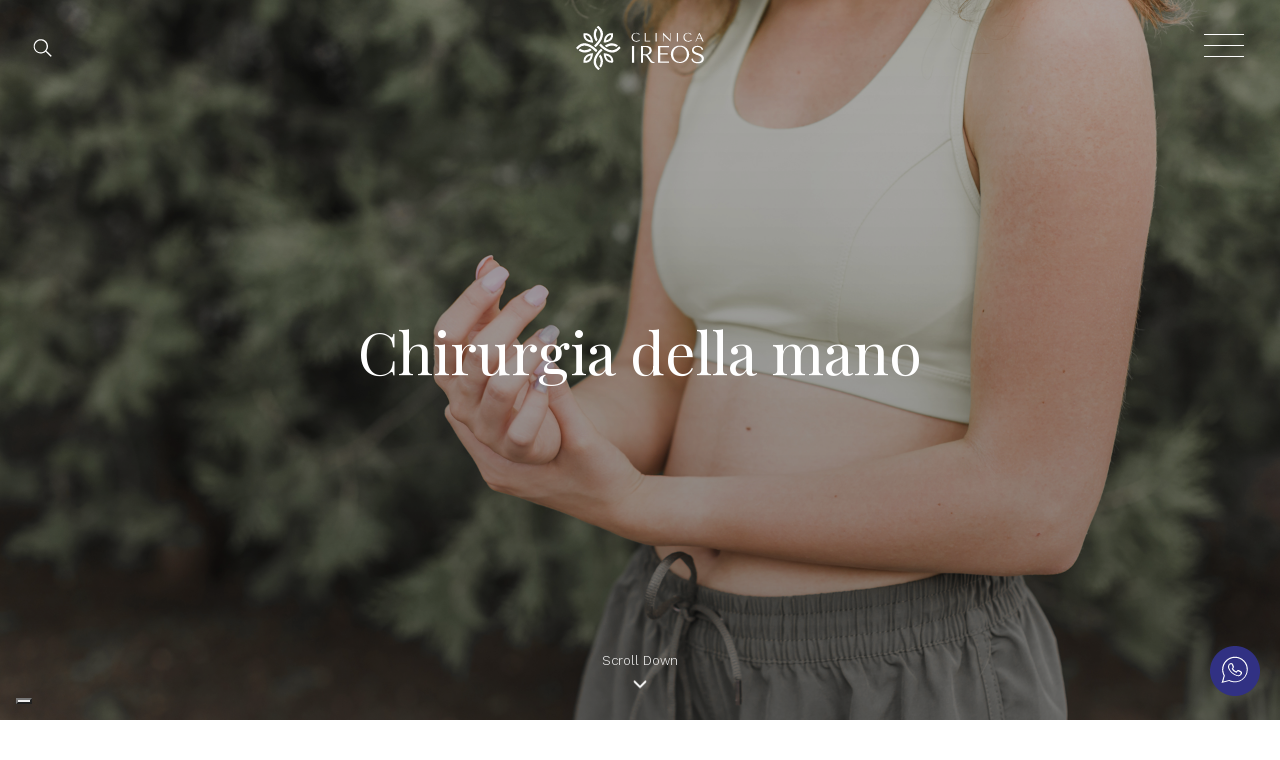

--- FILE ---
content_type: text/html; charset=UTF-8
request_url: https://www.clinicaireos.com/chirurgia-della-mano/
body_size: 24594
content:
<!DOCTYPE html>
<html lang="it-IT">

<head>
	<script type="text/javascript">
var _iub = _iub || [];
_iub.csConfiguration = {"siteId":3947441,"cookiePolicyId":81490162,"lang":"it","storage":{"useSiteId":true}};
</script>
<script type="text/javascript" src="https://cs.iubenda.com/autoblocking/3947441.js"></script>
<script type="text/javascript" src="//cdn.iubenda.com/cs/iubenda_cs.js" charset="UTF-8" async></script>
	<!-- Google Tag Manager -->
	<script>
		(function(w, d, s, l, i) {
			w[l] = w[l] || [];
			w[l].push({
				'gtm.start': new Date().getTime(),
				event: 'gtm.js'
			});
			var f = d.getElementsByTagName(s)[0],
				j = d.createElement(s),
				dl = l != 'dataLayer' ? '&l=' + l : '';
			j.async = true;
			j.src =
				'https://www.googletagmanager.com/gtm.js?id=' + i + dl;
			f.parentNode.insertBefore(j, f);
		})(window, document, 'script', 'dataLayer', 'GTM-5SL36Z3');
	</script>
	<!-- End Google Tag Manager -->
	<meta charset="utf-8">
	<meta name="theme-color" content="#394a89">
	<meta name="keywords" content="">
	<link rel="icon" href="/favicon.ico" type="image/x-icon">
	<meta name="viewport" content="width=device-width, initial-scale=1">
	<meta http-equiv="X-UA-Compatible" content="ie=edge">
	<meta name="msvalidate.01" content="29326884E5ECFF1DA40DA3A0026A7D07" />
	<link rel="preconnect" href="https://fonts.gstatic.com" crossorigin>
	<link rel="preload" href="https://fonts.googleapis.com/css2?family=Playfair+Display:ital@0;1&family=Work+Sans:wght@300;500&display=swap" as="style" onload="this.onload=null;this.rel='stylesheet'" />
	<noscript>
		<link href="https://fonts.googleapis.com/css2?family=Playfair+Display:ital@0;1&family=Work+Sans:wght@300;500&display=swap" rel="stylesheet" type="text/css" />
	</noscript>

	<!--[if lt IE 9]>
  <script src="https://cdnjs.cloudflare.com/ajax/libs/html5shiv/3.7.3/html5shiv.min.js"></script>
  <script src="https://cdnjs.cloudflare.com/ajax/libs/respond.js/1.4.2/respond.min.js"></script>
  <![endif]-->
	<script type="application/ld+json">
		{
			"@context": "https://schema.org",
			"@type": "MedicalClinic",
			"name": "Clinica Ireos Medicina estetica e Chirurgia plastica",
			"description": "La clinica di medicina estetica e chirurgia plastica Ireos nasce dalla volontà di medici esperti di creare un ambiente dove la bellezza, intesa come rinnovamento, prevenzione e cambiamento naturale e non stravolgimento, incontra gli elementi distintivi della professione medica: serietà, professionalità e competenza conseguiti in anni d’esperienza, innovazione ed interesse nella ricerca scientifica, continuo aggiornamento professionale, umanità e sensibilità nell’assistenza per giungere a risultati concreti.  Una clinica dove, attraverso interventi che ancor prima di esser estetici, vogliono essere benefici in termini di salute, la dimensione edonistica sia capace di stimolare nel paziente soddisfazione, orgoglio e sicurezza personale, serenità interiore",
			"keywords": "chirurgia plastica, medicina estetica, mastoplastica additiva, mastoplastica riduttiva, mastopessi, blefaroplastica, rinoplastica, otoplastica, addominoplastica, liposuzione, lifting, rimozione tatuggi, filler, botulino ",
			"image": "https://www.clincaireos.com/img/medicina-estetica-firenze.jpg",
			"legalName": "Clinica Ireos",
			"url": "https://www.clinicaireos.com",
			"email": "info@clinicaireos.com",
			"founder": "Lorenzo Genzano",
			"telephone": "+39055332595",
			"currenciesAccepted": "EUR",
			"openingHours": "Mo,Tu,We,Th, Fr 09:00-20:00",
			"paymentAccepted": "Cash, Credit Card",
			"priceRange": "$$",
			"medicalSpecialty": "PlasticSurgery",
			"isAccessibleForFree": "true",
			"smokingAllowed": "false",
			"brand": "Clinica Ireos",
			"ethicsPolicy": "Questo sito è dedicato ad utenti che cercano informazioni sugli interventi di chirurgia plastica, medicina estetica e laserterapia. È nato per divulgare contenuti affidabili redatti da esperti dell’area medica. Le informazioni pubblicate hanno lo scopo di integrare e non sostituire il rapporto tra paziente e medico. La Clinica Ireos si prefigge l'obiettivo di offrire interventi e trattamenti medici all’avanguardia con la massima trasparenza. Il sito è di unica proprietà della Clinica Ireos, nella sua natura giuridica Dr. Giuseppe Genzano. Esso è sovvenzionato dal professionista di cui sopra, non contiene banner pubblicitari e non gode di sovvenzioni o introiti derivanti dalla pubblicità",
			"publishingPrinciples": "Questo sito è dedicato ad utenti che cercano informazioni sugli interventi di chirurgia plastica, medicina estetica e laserterapia. È nato per divulgare contenuti affidabili redatti da esperti dell’area medica. Le informazioni pubblicate hanno lo scopo di integrare e non sostituire il rapporto tra paziente e medico. La Clinica Ireos si prefigge l'obiettivo di offrire interventi e trattamenti medici all’avanguardia con la massima trasparenza",
			"additionalType": [
				"LocalBusiness",
				"MedicalBusiness"
			],
			"address": {
				"@type": "PostalAddress",
				"streetAddress": "Piazza Puccini 4",
				"addressLocality": "Firenze",
				"postalCode": "50144",
				"addressCountry": "IT"
			},
			"geo": {
				"@type": "GeoCoordinates",
				"latitude": 43.785948,
				"longitude": 11.228525
			},
			"openingHoursSpecification": {
				"@type": "OpeningHoursSpecification",
				"dayOfWeek": [
					"Monday",
					"Tuesday",
					"Wednesday",
					"Thursday",
					"Friday"
				],
				"opens": "09:00",
				"closes": "20:00"
			},
			"sameAs": [
				"https://www.facebook.com/clinicaireosfirenze/"
			]
		}
	</script>
	<meta name='robots' content='index, follow, max-image-preview:large, max-snippet:-1, max-video-preview:-1' />

	<!-- This site is optimized with the Yoast SEO Premium plugin v18.3 (Yoast SEO v26.6) - https://yoast.com/wordpress/plugins/seo/ -->
	<title>Chirurgia della mano - Medicina estetica Firenze | Chirurgia Firenze | Clinica Ireos</title>
	<link rel="canonical" href="https://www.clinicaireos.com/chirurgia-della-mano/" />
	<meta property="og:locale" content="it_IT" />
	<meta property="og:type" content="article" />
	<meta property="og:title" content="Chirurgia della mano" />
	<meta property="og:description" content="Chirurgia della Mano: la tua clinica specializzata a Firenze La branca di chirurgia della mano e la Microchirurgia Ricostruttiva si occupa di risolvere tutte le problematiche legate a patologie che colpiscono l’area della mano e del polso a livello osteo-articolare, vascolare, cutaneo, muscolo-tendinea, nervosa, cutanea, sia di origine traumatica che ereditaria. Per risolvere le problematiche [&hellip;]" />
	<meta property="og:url" content="https://www.clinicaireos.com/chirurgia-della-mano/" />
	<meta property="og:site_name" content="Medicina estetica Firenze | Chirurgia Firenze | Clinica Ireos" />
	<meta property="article:publisher" content="https://www.facebook.com/clinicaireosfirenze" />
	<meta property="article:modified_time" content="2022-08-25T13:55:06+00:00" />
	<meta property="og:image" content="https://www.clinicaireos.com/wp-content/uploads/2022/08/chirurgia-della-mano.jpg" />
	<meta property="og:image:width" content="1920" />
	<meta property="og:image:height" content="1282" />
	<meta property="og:image:type" content="image/jpeg" />
	<meta name="twitter:card" content="summary_large_image" />
	<meta name="twitter:label1" content="Tempo di lettura stimato" />
	<meta name="twitter:data1" content="2 minuti" />
	<script type="application/ld+json" class="yoast-schema-graph">{"@context":"https://schema.org","@graph":[{"@type":["WebPage","MedicalWebPage"],"@id":"https://www.clinicaireos.com/chirurgia-della-mano/","url":"https://www.clinicaireos.com/chirurgia-della-mano/","name":"Chirurgia della mano - Medicina estetica Firenze | Chirurgia Firenze | Clinica Ireos","isPartOf":{"@id":"https://www.clinicaireos.com/#website"},"primaryImageOfPage":{"@id":"https://www.clinicaireos.com/chirurgia-della-mano/#primaryimage"},"image":{"@id":"https://www.clinicaireos.com/chirurgia-della-mano/#primaryimage"},"thumbnailUrl":"https://www.clinicaireos.com/wp-content/uploads/2022/08/chirurgia-della-mano.jpg","datePublished":"2022-06-16T10:00:06+00:00","dateModified":"2022-08-25T13:55:06+00:00","breadcrumb":{"@id":"https://www.clinicaireos.com/chirurgia-della-mano/#breadcrumb"},"inLanguage":"it-IT","potentialAction":[{"@type":"ReadAction","target":["https://www.clinicaireos.com/chirurgia-della-mano/"]}],"lastReviewed":"2022-08-25T13:55:06+00:00"},{"@type":"ImageObject","inLanguage":"it-IT","@id":"https://www.clinicaireos.com/chirurgia-della-mano/#primaryimage","url":"https://www.clinicaireos.com/wp-content/uploads/2022/08/chirurgia-della-mano.jpg","contentUrl":"https://www.clinicaireos.com/wp-content/uploads/2022/08/chirurgia-della-mano.jpg","width":1920,"height":1282,"caption":"Chirurgia della mano"},{"@type":"BreadcrumbList","@id":"https://www.clinicaireos.com/chirurgia-della-mano/#breadcrumb","itemListElement":[{"@type":"ListItem","position":1,"name":"Home","item":"https://www.clinicaireos.com/"},{"@type":"ListItem","position":2,"name":"Chirurgia della mano"}]},{"@type":"WebSite","@id":"https://www.clinicaireos.com/#website","url":"https://www.clinicaireos.com/","name":"Medicina estetica Firenze | Chirurgia Firenze | Clinica Ireos","description":"","publisher":{"@id":"https://www.clinicaireos.com/#organization"},"potentialAction":[{"@type":"SearchAction","target":{"@type":"EntryPoint","urlTemplate":"https://www.clinicaireos.com/?s={search_term_string}"},"query-input":{"@type":"PropertyValueSpecification","valueRequired":true,"valueName":"search_term_string"}}],"inLanguage":"it-IT"},{"@type":"Organization","@id":"https://www.clinicaireos.com/#organization","name":"Clinica Ireos","url":"https://www.clinicaireos.com/","logo":{"@type":"ImageObject","inLanguage":"it-IT","@id":"https://www.clinicaireos.com/#/schema/logo/image/","url":"https://clinicaireos.com/wp-content/uploads/2022/08/logo-clinica-ireos.png","contentUrl":"https://clinicaireos.com/wp-content/uploads/2022/08/logo-clinica-ireos.png","width":1272,"height":626,"caption":"Clinica Ireos"},"image":{"@id":"https://www.clinicaireos.com/#/schema/logo/image/"},"sameAs":["https://www.facebook.com/clinicaireosfirenze","https://www.instagram.com/ireos_beauty/"]}]}</script>
	<!-- / Yoast SEO Premium plugin. -->


<link rel="alternate" type="application/rss+xml" title="Medicina estetica Firenze | Chirurgia Firenze | Clinica Ireos &raquo; Feed" href="https://www.clinicaireos.com/feed/" />
<link rel="alternate" type="application/rss+xml" title="Medicina estetica Firenze | Chirurgia Firenze | Clinica Ireos &raquo; Feed dei commenti" href="https://www.clinicaireos.com/comments/feed/" />
<link rel="alternate" title="oEmbed (JSON)" type="application/json+oembed" href="https://www.clinicaireos.com/wp-json/oembed/1.0/embed?url=https%3A%2F%2Fwww.clinicaireos.com%2Fchirurgia-della-mano%2F" />
<link rel="alternate" title="oEmbed (XML)" type="text/xml+oembed" href="https://www.clinicaireos.com/wp-json/oembed/1.0/embed?url=https%3A%2F%2Fwww.clinicaireos.com%2Fchirurgia-della-mano%2F&#038;format=xml" />
<style id='wp-img-auto-sizes-contain-inline-css'>
img:is([sizes=auto i],[sizes^="auto," i]){contain-intrinsic-size:3000px 1500px}
/*# sourceURL=wp-img-auto-sizes-contain-inline-css */
</style>
<style id='wp-block-library-inline-css'>
:root{--wp-block-synced-color:#7a00df;--wp-block-synced-color--rgb:122,0,223;--wp-bound-block-color:var(--wp-block-synced-color);--wp-editor-canvas-background:#ddd;--wp-admin-theme-color:#007cba;--wp-admin-theme-color--rgb:0,124,186;--wp-admin-theme-color-darker-10:#006ba1;--wp-admin-theme-color-darker-10--rgb:0,107,160.5;--wp-admin-theme-color-darker-20:#005a87;--wp-admin-theme-color-darker-20--rgb:0,90,135;--wp-admin-border-width-focus:2px}@media (min-resolution:192dpi){:root{--wp-admin-border-width-focus:1.5px}}.wp-element-button{cursor:pointer}:root .has-very-light-gray-background-color{background-color:#eee}:root .has-very-dark-gray-background-color{background-color:#313131}:root .has-very-light-gray-color{color:#eee}:root .has-very-dark-gray-color{color:#313131}:root .has-vivid-green-cyan-to-vivid-cyan-blue-gradient-background{background:linear-gradient(135deg,#00d084,#0693e3)}:root .has-purple-crush-gradient-background{background:linear-gradient(135deg,#34e2e4,#4721fb 50%,#ab1dfe)}:root .has-hazy-dawn-gradient-background{background:linear-gradient(135deg,#faaca8,#dad0ec)}:root .has-subdued-olive-gradient-background{background:linear-gradient(135deg,#fafae1,#67a671)}:root .has-atomic-cream-gradient-background{background:linear-gradient(135deg,#fdd79a,#004a59)}:root .has-nightshade-gradient-background{background:linear-gradient(135deg,#330968,#31cdcf)}:root .has-midnight-gradient-background{background:linear-gradient(135deg,#020381,#2874fc)}:root{--wp--preset--font-size--normal:16px;--wp--preset--font-size--huge:42px}.has-regular-font-size{font-size:1em}.has-larger-font-size{font-size:2.625em}.has-normal-font-size{font-size:var(--wp--preset--font-size--normal)}.has-huge-font-size{font-size:var(--wp--preset--font-size--huge)}.has-text-align-center{text-align:center}.has-text-align-left{text-align:left}.has-text-align-right{text-align:right}.has-fit-text{white-space:nowrap!important}#end-resizable-editor-section{display:none}.aligncenter{clear:both}.items-justified-left{justify-content:flex-start}.items-justified-center{justify-content:center}.items-justified-right{justify-content:flex-end}.items-justified-space-between{justify-content:space-between}.screen-reader-text{border:0;clip-path:inset(50%);height:1px;margin:-1px;overflow:hidden;padding:0;position:absolute;width:1px;word-wrap:normal!important}.screen-reader-text:focus{background-color:#ddd;clip-path:none;color:#444;display:block;font-size:1em;height:auto;left:5px;line-height:normal;padding:15px 23px 14px;text-decoration:none;top:5px;width:auto;z-index:100000}html :where(.has-border-color){border-style:solid}html :where([style*=border-top-color]){border-top-style:solid}html :where([style*=border-right-color]){border-right-style:solid}html :where([style*=border-bottom-color]){border-bottom-style:solid}html :where([style*=border-left-color]){border-left-style:solid}html :where([style*=border-width]){border-style:solid}html :where([style*=border-top-width]){border-top-style:solid}html :where([style*=border-right-width]){border-right-style:solid}html :where([style*=border-bottom-width]){border-bottom-style:solid}html :where([style*=border-left-width]){border-left-style:solid}html :where(img[class*=wp-image-]){height:auto;max-width:100%}:where(figure){margin:0 0 1em}html :where(.is-position-sticky){--wp-admin--admin-bar--position-offset:var(--wp-admin--admin-bar--height,0px)}@media screen and (max-width:600px){html :where(.is-position-sticky){--wp-admin--admin-bar--position-offset:0px}}

/*# sourceURL=wp-block-library-inline-css */
</style><style id='global-styles-inline-css'>
:root{--wp--preset--aspect-ratio--square: 1;--wp--preset--aspect-ratio--4-3: 4/3;--wp--preset--aspect-ratio--3-4: 3/4;--wp--preset--aspect-ratio--3-2: 3/2;--wp--preset--aspect-ratio--2-3: 2/3;--wp--preset--aspect-ratio--16-9: 16/9;--wp--preset--aspect-ratio--9-16: 9/16;--wp--preset--color--black: #000000;--wp--preset--color--cyan-bluish-gray: #abb8c3;--wp--preset--color--white: #ffffff;--wp--preset--color--pale-pink: #f78da7;--wp--preset--color--vivid-red: #cf2e2e;--wp--preset--color--luminous-vivid-orange: #ff6900;--wp--preset--color--luminous-vivid-amber: #fcb900;--wp--preset--color--light-green-cyan: #7bdcb5;--wp--preset--color--vivid-green-cyan: #00d084;--wp--preset--color--pale-cyan-blue: #8ed1fc;--wp--preset--color--vivid-cyan-blue: #0693e3;--wp--preset--color--vivid-purple: #9b51e0;--wp--preset--gradient--vivid-cyan-blue-to-vivid-purple: linear-gradient(135deg,rgb(6,147,227) 0%,rgb(155,81,224) 100%);--wp--preset--gradient--light-green-cyan-to-vivid-green-cyan: linear-gradient(135deg,rgb(122,220,180) 0%,rgb(0,208,130) 100%);--wp--preset--gradient--luminous-vivid-amber-to-luminous-vivid-orange: linear-gradient(135deg,rgb(252,185,0) 0%,rgb(255,105,0) 100%);--wp--preset--gradient--luminous-vivid-orange-to-vivid-red: linear-gradient(135deg,rgb(255,105,0) 0%,rgb(207,46,46) 100%);--wp--preset--gradient--very-light-gray-to-cyan-bluish-gray: linear-gradient(135deg,rgb(238,238,238) 0%,rgb(169,184,195) 100%);--wp--preset--gradient--cool-to-warm-spectrum: linear-gradient(135deg,rgb(74,234,220) 0%,rgb(151,120,209) 20%,rgb(207,42,186) 40%,rgb(238,44,130) 60%,rgb(251,105,98) 80%,rgb(254,248,76) 100%);--wp--preset--gradient--blush-light-purple: linear-gradient(135deg,rgb(255,206,236) 0%,rgb(152,150,240) 100%);--wp--preset--gradient--blush-bordeaux: linear-gradient(135deg,rgb(254,205,165) 0%,rgb(254,45,45) 50%,rgb(107,0,62) 100%);--wp--preset--gradient--luminous-dusk: linear-gradient(135deg,rgb(255,203,112) 0%,rgb(199,81,192) 50%,rgb(65,88,208) 100%);--wp--preset--gradient--pale-ocean: linear-gradient(135deg,rgb(255,245,203) 0%,rgb(182,227,212) 50%,rgb(51,167,181) 100%);--wp--preset--gradient--electric-grass: linear-gradient(135deg,rgb(202,248,128) 0%,rgb(113,206,126) 100%);--wp--preset--gradient--midnight: linear-gradient(135deg,rgb(2,3,129) 0%,rgb(40,116,252) 100%);--wp--preset--font-size--small: 13px;--wp--preset--font-size--medium: 20px;--wp--preset--font-size--large: 36px;--wp--preset--font-size--x-large: 42px;--wp--preset--spacing--20: 0.44rem;--wp--preset--spacing--30: 0.67rem;--wp--preset--spacing--40: 1rem;--wp--preset--spacing--50: 1.5rem;--wp--preset--spacing--60: 2.25rem;--wp--preset--spacing--70: 3.38rem;--wp--preset--spacing--80: 5.06rem;--wp--preset--shadow--natural: 6px 6px 9px rgba(0, 0, 0, 0.2);--wp--preset--shadow--deep: 12px 12px 50px rgba(0, 0, 0, 0.4);--wp--preset--shadow--sharp: 6px 6px 0px rgba(0, 0, 0, 0.2);--wp--preset--shadow--outlined: 6px 6px 0px -3px rgb(255, 255, 255), 6px 6px rgb(0, 0, 0);--wp--preset--shadow--crisp: 6px 6px 0px rgb(0, 0, 0);}:where(.is-layout-flex){gap: 0.5em;}:where(.is-layout-grid){gap: 0.5em;}body .is-layout-flex{display: flex;}.is-layout-flex{flex-wrap: wrap;align-items: center;}.is-layout-flex > :is(*, div){margin: 0;}body .is-layout-grid{display: grid;}.is-layout-grid > :is(*, div){margin: 0;}:where(.wp-block-columns.is-layout-flex){gap: 2em;}:where(.wp-block-columns.is-layout-grid){gap: 2em;}:where(.wp-block-post-template.is-layout-flex){gap: 1.25em;}:where(.wp-block-post-template.is-layout-grid){gap: 1.25em;}.has-black-color{color: var(--wp--preset--color--black) !important;}.has-cyan-bluish-gray-color{color: var(--wp--preset--color--cyan-bluish-gray) !important;}.has-white-color{color: var(--wp--preset--color--white) !important;}.has-pale-pink-color{color: var(--wp--preset--color--pale-pink) !important;}.has-vivid-red-color{color: var(--wp--preset--color--vivid-red) !important;}.has-luminous-vivid-orange-color{color: var(--wp--preset--color--luminous-vivid-orange) !important;}.has-luminous-vivid-amber-color{color: var(--wp--preset--color--luminous-vivid-amber) !important;}.has-light-green-cyan-color{color: var(--wp--preset--color--light-green-cyan) !important;}.has-vivid-green-cyan-color{color: var(--wp--preset--color--vivid-green-cyan) !important;}.has-pale-cyan-blue-color{color: var(--wp--preset--color--pale-cyan-blue) !important;}.has-vivid-cyan-blue-color{color: var(--wp--preset--color--vivid-cyan-blue) !important;}.has-vivid-purple-color{color: var(--wp--preset--color--vivid-purple) !important;}.has-black-background-color{background-color: var(--wp--preset--color--black) !important;}.has-cyan-bluish-gray-background-color{background-color: var(--wp--preset--color--cyan-bluish-gray) !important;}.has-white-background-color{background-color: var(--wp--preset--color--white) !important;}.has-pale-pink-background-color{background-color: var(--wp--preset--color--pale-pink) !important;}.has-vivid-red-background-color{background-color: var(--wp--preset--color--vivid-red) !important;}.has-luminous-vivid-orange-background-color{background-color: var(--wp--preset--color--luminous-vivid-orange) !important;}.has-luminous-vivid-amber-background-color{background-color: var(--wp--preset--color--luminous-vivid-amber) !important;}.has-light-green-cyan-background-color{background-color: var(--wp--preset--color--light-green-cyan) !important;}.has-vivid-green-cyan-background-color{background-color: var(--wp--preset--color--vivid-green-cyan) !important;}.has-pale-cyan-blue-background-color{background-color: var(--wp--preset--color--pale-cyan-blue) !important;}.has-vivid-cyan-blue-background-color{background-color: var(--wp--preset--color--vivid-cyan-blue) !important;}.has-vivid-purple-background-color{background-color: var(--wp--preset--color--vivid-purple) !important;}.has-black-border-color{border-color: var(--wp--preset--color--black) !important;}.has-cyan-bluish-gray-border-color{border-color: var(--wp--preset--color--cyan-bluish-gray) !important;}.has-white-border-color{border-color: var(--wp--preset--color--white) !important;}.has-pale-pink-border-color{border-color: var(--wp--preset--color--pale-pink) !important;}.has-vivid-red-border-color{border-color: var(--wp--preset--color--vivid-red) !important;}.has-luminous-vivid-orange-border-color{border-color: var(--wp--preset--color--luminous-vivid-orange) !important;}.has-luminous-vivid-amber-border-color{border-color: var(--wp--preset--color--luminous-vivid-amber) !important;}.has-light-green-cyan-border-color{border-color: var(--wp--preset--color--light-green-cyan) !important;}.has-vivid-green-cyan-border-color{border-color: var(--wp--preset--color--vivid-green-cyan) !important;}.has-pale-cyan-blue-border-color{border-color: var(--wp--preset--color--pale-cyan-blue) !important;}.has-vivid-cyan-blue-border-color{border-color: var(--wp--preset--color--vivid-cyan-blue) !important;}.has-vivid-purple-border-color{border-color: var(--wp--preset--color--vivid-purple) !important;}.has-vivid-cyan-blue-to-vivid-purple-gradient-background{background: var(--wp--preset--gradient--vivid-cyan-blue-to-vivid-purple) !important;}.has-light-green-cyan-to-vivid-green-cyan-gradient-background{background: var(--wp--preset--gradient--light-green-cyan-to-vivid-green-cyan) !important;}.has-luminous-vivid-amber-to-luminous-vivid-orange-gradient-background{background: var(--wp--preset--gradient--luminous-vivid-amber-to-luminous-vivid-orange) !important;}.has-luminous-vivid-orange-to-vivid-red-gradient-background{background: var(--wp--preset--gradient--luminous-vivid-orange-to-vivid-red) !important;}.has-very-light-gray-to-cyan-bluish-gray-gradient-background{background: var(--wp--preset--gradient--very-light-gray-to-cyan-bluish-gray) !important;}.has-cool-to-warm-spectrum-gradient-background{background: var(--wp--preset--gradient--cool-to-warm-spectrum) !important;}.has-blush-light-purple-gradient-background{background: var(--wp--preset--gradient--blush-light-purple) !important;}.has-blush-bordeaux-gradient-background{background: var(--wp--preset--gradient--blush-bordeaux) !important;}.has-luminous-dusk-gradient-background{background: var(--wp--preset--gradient--luminous-dusk) !important;}.has-pale-ocean-gradient-background{background: var(--wp--preset--gradient--pale-ocean) !important;}.has-electric-grass-gradient-background{background: var(--wp--preset--gradient--electric-grass) !important;}.has-midnight-gradient-background{background: var(--wp--preset--gradient--midnight) !important;}.has-small-font-size{font-size: var(--wp--preset--font-size--small) !important;}.has-medium-font-size{font-size: var(--wp--preset--font-size--medium) !important;}.has-large-font-size{font-size: var(--wp--preset--font-size--large) !important;}.has-x-large-font-size{font-size: var(--wp--preset--font-size--x-large) !important;}
/*# sourceURL=global-styles-inline-css */
</style>

<style id='classic-theme-styles-inline-css'>
/*! This file is auto-generated */
.wp-block-button__link{color:#fff;background-color:#32373c;border-radius:9999px;box-shadow:none;text-decoration:none;padding:calc(.667em + 2px) calc(1.333em + 2px);font-size:1.125em}.wp-block-file__button{background:#32373c;color:#fff;text-decoration:none}
/*# sourceURL=/wp-includes/css/classic-themes.min.css */
</style>
<link rel='stylesheet' id='contact-form-7-css' href='https://www.clinicaireos.com/wp-content/plugins/contact-form-7/includes/css/styles.css?ver=6.1.4' media='all' />
<link rel='stylesheet' id='iw-style-splide-css-css' href='https://www.clinicaireos.com/wp-content/themes/main-theme/styles/css/splide-sea-green.min.css?ver=6.9' media='all' />
<link rel='stylesheet' id='iw-style-default-css-css' href='https://www.clinicaireos.com/wp-content/themes/main-theme/style.css?v=1768837931&#038;ver=6.9' media='all' />
<link rel="https://api.w.org/" href="https://www.clinicaireos.com/wp-json/" /><link rel="alternate" title="JSON" type="application/json" href="https://www.clinicaireos.com/wp-json/wp/v2/pages/31" /><link rel="EditURI" type="application/rsd+xml" title="RSD" href="https://www.clinicaireos.com/xmlrpc.php?rsd" />
<meta name="generator" content="WordPress 6.9" />
<link rel='shortlink' href='https://www.clinicaireos.com/?p=31' />
<!-- Meta Pixel Code -->
<script>
!function(f,b,e,v,n,t,s)
{if(f.fbq)return;n=f.fbq=function(){n.callMethod?
n.callMethod.apply(n,arguments):n.queue.push(arguments)};
if(!f._fbq)f._fbq=n;n.push=n;n.loaded=!0;n.version='2.0';
n.queue=[];t=b.createElement(e);t.async=!0;
t.src=v;s=b.getElementsByTagName(e)[0];
s.parentNode.insertBefore(t,s)}(window, document,'script',
'https://connect.facebook.net/en_US/fbevents.js');
fbq('init', '306180308835728');
fbq('track', 'PageView');
</script>
<noscript><img height="1" width="1" style="display:none"
src="https://www.facebook.com/tr?id=306180308835728&ev=PageView&noscript=1"
/></noscript>
<!-- End Meta Pixel Code --><link rel="icon" href="https://www.clinicaireos.com/wp-content/uploads/2022/12/cropped-favicon-32x32.png" sizes="32x32" />
<link rel="icon" href="https://www.clinicaireos.com/wp-content/uploads/2022/12/cropped-favicon-192x192.png" sizes="192x192" />
<link rel="apple-touch-icon" href="https://www.clinicaireos.com/wp-content/uploads/2022/12/cropped-favicon-180x180.png" />
<meta name="msapplication-TileImage" content="https://www.clinicaireos.com/wp-content/uploads/2022/12/cropped-favicon-270x270.png" />
		<style id="wp-custom-css">
			html{
	margin-top:0!important;
}
#maps div{
	height:100%
}
.grecaptcha-badge{display:none;}
.insert-page-1::after {
left: -8px;
top: 2px;
z-index: -1;
width: 18px;
height: 18px;
}

#indice li::before, .insert-page-1::after, .ez-toc-heading-level-3::after {
content: " ";
width: 17px;
height: 17px;
-webkit-transform: rotate(45deg);
-ms-transform: rotate(45deg);
transform: rotate(45deg);
border-radius: 4px;
background-color: #30487f;
display: inline-block;
text-align: right;
position: absolute;
left: -7px!important;
top: 2px;
}
.page-template  #indice li::after, .page-template #indice .ez-toc-link::after{
	left: -8px!important;
}

.page-template #indice li a, .page-template #ez-toc-container li a{
	padding-left:1rem;
}
/* Stile di base per la tabella */
table {
  width: 100%;
  border-collapse: collapse;
}

th, td {
  border: 1px solid #ddd;
  padding: 8px;
  text-align: left;
}
/* Stile di base per la tabella */
table {
  width: 100%;
  border-collapse: collapse;
}

th, td {
  border: 1px solid #ddd;
  padding: 8px;
  text-align: left;
}

/* Stile per rendere la tabella responsive */
@media screen and (max-width: 600px) {
  table {
    border: 0;
  }

  table thead {
    display: none;
  }

  table, tbody, tr, td {
    display: block;
    width: 100%;
  }

  tr {
    margin-bottom: 10px;
  }

  td {
    text-align: right;
    padding-left: 50%;
    position: relative;
  }

  td::before {
    content: attr(data-label);
    position: absolute;
    left: 0;
    width: 50%;
    padding-left: 15px;
    font-weight: bold;
    text-align: left;
  }
}
footer li{
	text-indent:0px;
}
		</style>
		</head>

<body data-rsssl=1 class="wp-singular page-template page-template-page-chirurgiamano page-template-page-chirurgiamano-php page page-id-31 page-parent wp-theme-main-theme" itemscope itemtype="https://schema.org/WebPage">

	<!-- Google Tag Manager (noscript) -->
	<noscript><iframe src="https://www.googletagmanager.com/ns.html?id=GTM-5SL36Z3" height="0" width="0" style="display:none;visibility:hidden"></iframe></noscript>
	<!-- End Google Tag Manager (noscript) -->
	<!--Menu di navigazione-->
	<header class="header" itemscope itemtype="https://schema.org/WPHeader">
		<div class="header__top">
			<div class="header__top--search">
				<a href="#" class="header__search">
					<svg version="1.1" id="icon__search" xmlns="http://www.w3.org/2000/svg" xmlns:xlink="http://www.w3.org/1999/xlink" x="0px" y="0px" viewBox="0 0 19.9 19.5" style="enable-background:new 0 0 19.9 19.5;" xml:space="preserve" width="25" height="25">
						<path style="fill:#fff;" d="M13.8,12.4c0.9-1.2,1.5-2.7,1.5-4.3c0-3.9-3.1-7-7-7s-7,3.1-7,7s3.1,7,7,7c1.8,0,3.5-0.7,4.7-1.8l4.9,4.9l0.1,0.1l0.9-0.9
	L13.8,12.4z M8.2,2.4C11.4,2.4,14,5,14,8.2c0,3.2-2.6,5.8-5.8,5.8c-3.2,0-5.8-2.6-5.8-5.8C2.5,5,5,2.4,8.2,2.4z" />
					</svg>

				</a>
				<form role="search" method="get" id="searchform" action="https://www.clinicaireos.com/">
    <div>
        <input type="text" value="" name="s" id="s" placeholder="Ricerca il tuo benessere..." />
    </div>
    <div class="search__close">
        <span class="mr-3 text-uppercase">Chiudi</span>
        <span>
            <svg version="1.1" id="search__close" xmlns="http://www.w3.org/2000/svg" xmlns:xlink="http://www.w3.org/1999/xlink" x="0px" y="0px" viewBox="0 0 19.1 19.1" style="enable-background:new 0 0 19.1 19.1;" xml:space="preserve" width="18" height="18">
                <style type="text/css">
                    .st0 {
                        fill: #4D4D4D;
                    }
                </style>
                <polygon class="st0" points="19.1,1.4 17.7,0 9.5,8.1 1.4,0 0,1.4 8.1,9.5 0,17.7 1.4,19.1 9.5,11 17.7,19.1 19.1,17.7 11,9.5 " />
            </svg>

        </span>
    </div>
</form>			</div>
			<div class="header__top--logo">
				<a href="https://www.clinicaireos.com" class="navbar_brand">
					<svg version="1.1" id="a" xmlns="http://www.w3.org/2000/svg" xmlns:xlink="http://www.w3.org/1999/xlink" x="0px" y="0px" viewBox="0 0 202 71.3" style="enable-background:new 0 0 202 71.3;" xml:space="preserve" width="130" height="56">
						<style type="text/css">
							.st__navbar--logo {
								fill: #FFFFFF;
							}
						</style>
						<g>
							<g>
								<path class="st__navbar--logo" d="M91.9,32.5v26.1h-3.4V32.5H91.9z" />
								<path class="st__navbar--logo" d="M110.8,32.5c1.7,0,3,0.2,4.1,0.7s2,1,2.6,1.7s1.1,1.4,1.3,2.2s0.4,1.5,0.4,2.2c0,0.8-0.1,1.5-0.4,2.3
			s-0.6,1.5-1.2,2.2s-1.2,1.2-2.1,1.7s-1.9,0.7-3.1,0.8v0.1l0.4,0.2c0.3,0.2,0.6,0.3,0.8,0.6c0.2,0.2,0.5,0.6,0.8,1.1
			s0.8,1.2,1.4,2.1s1.4,2.1,2.4,3.6c0.3,0.5,0.7,1,1,1.4s0.7,0.8,1,1c0.4,0.3,0.7,0.5,1.1,0.7s0.9,0.2,1.4,0.2c0.1,0,0.2,0,0.4,0
			c0.1,0,0.2,0,0.4-0.1v1.4c-0.4,0.2-0.7,0.3-1,0.4c-0.4,0.1-0.8,0.1-1.3,0.1c-0.7,0-1.4-0.1-1.9-0.3s-1-0.5-1.4-0.8
			s-0.8-0.7-1.2-1.2s-0.7-1-1.1-1.6l-3-4.4c-0.4-0.7-0.8-1.3-1.2-1.8s-0.7-0.9-1.1-1.2c-0.4-0.3-0.8-0.5-1.2-0.6
			c-0.5-0.1-1-0.2-1.7-0.2h-1.6v11.5h-3.4V32.4L110.8,32.5L110.8,32.5z M105.7,45.4h3.9c1,0,1.9-0.2,2.6-0.5s1.4-0.8,1.9-1.4
			s0.9-1.2,1.2-1.9s0.4-1.4,0.4-2c0-0.8-0.1-1.5-0.4-2.2s-0.7-1.2-1.2-1.7s-1.2-0.9-2-1.1s-1.6-0.4-2.6-0.4h-3.8L105.7,45.4
			L105.7,45.4z" />
								<path class="st__navbar--logo" d="M145.9,32.5v2.1h-13.5V44H144v1.7h-11.6v10.9h13.5v2.1H129V32.5H145.9z" />
								<path class="st__navbar--logo" d="M149.7,41c0.5-1.6,1.4-3.1,2.5-4.4s2.6-2.4,4.4-3.3s3.9-1.3,6.3-1.3s4.6,0.4,6.5,1.3s3.3,2,4.5,3.3
			s2.1,2.8,2.6,4.4c0.6,1.6,0.9,3.1,0.9,4.4c0,0.9-0.1,1.9-0.4,2.9c-0.3,1-0.6,2-1.2,3c-0.5,1-1.2,2-2,2.9s-1.7,1.7-2.8,2.4
			c-1.1,0.7-2.3,1.2-3.6,1.7s-2.9,0.6-4.5,0.6c-2.5,0-4.6-0.4-6.3-1.3s-3.2-2-4.4-3.3c-1.1-1.3-2-2.8-2.5-4.4s-0.8-3.1-0.8-4.4
			S149.2,42.6,149.7,41L149.7,41z M153.4,50.3c0.5,1.4,1.3,2.7,2.2,3.8c0.9,1,2,1.9,3.3,2.4s2.6,0.9,4.1,0.9s2.9-0.3,4.2-0.9
			s2.4-1.4,3.4-2.4s1.8-2.3,2.3-3.8c0.6-1.4,0.9-3.1,0.9-4.8s-0.3-3.3-0.9-4.8c-0.6-1.4-1.4-2.7-2.3-3.8c-1-1-2.1-1.9-3.4-2.4
			s-2.7-0.9-4.2-0.9s-2.9,0.3-4.1,0.9c-1.3,0.6-2.4,1.4-3.3,2.4c-0.9,1-1.7,2.3-2.2,3.8c-0.5,1.4-0.8,3.1-0.8,4.8
			S152.8,48.8,153.4,50.3z" />
								<path class="st__navbar--logo" d="M183.2,52c0,0.4,0.1,0.9,0.3,1.6c0.2,0.6,0.5,1.2,1,1.8s1.2,1.1,2.2,1.5s2.2,0.6,3.8,0.6c2,0,3.5-0.4,4.7-1.1
			c1.2-0.8,1.8-1.9,1.8-3.5c0-1.3-0.4-2.3-1.1-3.1s-1.7-1.4-2.8-2c-1.1-0.5-2.4-1-3.7-1.4s-2.5-0.9-3.7-1.5s-2.1-1.3-2.8-2.2
			c-0.8-0.9-1.1-2.1-1.1-3.5c0-1.1,0.2-2.1,0.7-3s1.1-1.6,1.9-2.2c0.8-0.6,1.7-1,2.7-1.3s2.1-0.4,3.3-0.4s2.1,0.1,3.1,0.4
			s1.9,0.7,2.7,1.2s1.5,1.1,2,1.9c0.5,0.7,0.9,1.6,1,2.5h-2.5c-0.2-1.5-0.9-2.5-2-3.2s-2.5-1-4.1-1c-1,0-1.8,0.1-2.6,0.3
			c-0.8,0.2-1.4,0.6-1.9,0.9c-0.5,0.4-0.9,0.8-1.2,1.4c-0.3,0.5-0.4,1.1-0.4,1.7c0,1.1,0.4,1.9,1.2,2.6s1.7,1.2,2.9,1.7
			s2.4,1,3.8,1.4c1.4,0.4,2.6,1,3.8,1.7s2.1,1.5,2.9,2.5s1.2,2.2,1.2,3.8c0,1.1-0.2,2.1-0.7,3.1s-1.1,1.7-1.9,2.3
			c-0.8,0.7-1.8,1.1-3,1.5s-2.5,0.5-3.9,0.5s-2.7-0.2-3.9-0.5s-2.2-0.8-3.1-1.4c-0.9-0.6-1.6-1.3-2.1-2.2s-0.8-1.8-0.8-2.9L183.2,52
			L183.2,52z" />
							</g>
							<g>
								<path class="st__navbar--logo" d="M101,23.6c-0.2,0.2-0.4,0.4-0.7,0.7c-0.3,0.2-0.7,0.5-1.2,0.7s-1,0.4-1.7,0.6c-0.6,0.2-1.4,0.2-2.2,0.2
			c-1.3,0-2.4-0.2-3.3-0.6c-0.9-0.4-1.7-0.9-2.3-1.6s-1-1.4-1.3-2.2s-0.4-1.7-0.4-2.6c0-1,0.2-1.9,0.5-2.8c0.3-0.9,0.9-1.5,1.5-2.1
			s1.4-1,2.3-1.3c0.9-0.3,1.9-0.5,3-0.5c0.8,0,1.4,0.1,2,0.2s1.1,0.4,1.5,0.6c0.4,0.3,0.8,0.6,1.1,0.9c0.3,0.4,0.5,0.8,0.7,1.2h-1.4
			c-0.1-0.3-0.2-0.5-0.5-0.8s-0.5-0.5-0.9-0.7S97,13.1,96.5,13s-0.9-0.2-1.5-0.2c-0.8,0-1.5,0.1-2.2,0.4s-1.2,0.7-1.7,1.2
			s-0.9,1.1-1.1,1.8c-0.2,0.7-0.4,1.5-0.4,2.3s0.1,1.6,0.4,2.3c0.3,0.7,0.6,1.4,1.1,2s1.1,1,1.9,1.4s1.6,0.5,2.6,0.5
			c1.8,0,3.3-0.6,4.6-1.8L101,23.6L101,23.6z" />
								<path class="st__navbar--logo" d="M108.3,25.5V12.3h1.7v12.1h6.8v1L108.3,25.5L108.3,25.5z" />
								<path class="st__navbar--logo" d="M126.9,12.3v13.2h-1.7V12.3H126.9z" />
								<path class="st__navbar--logo" d="M148.3,12.3v13.4h-0.1l-10.4-10.3h-0.1v10.1h-0.9V12.1h0.1l10.5,10.3h0.1V12.3H148.3z" />
								<path class="st__navbar--logo" d="M160,12.3v13.2h-1.7V12.3H160z" />
								<path class="st__navbar--logo" d="M181.6,23.6c-0.2,0.2-0.4,0.4-0.7,0.7c-0.3,0.2-0.7,0.5-1.2,0.7s-1,0.4-1.7,0.6c-0.6,0.2-1.4,0.2-2.2,0.2
			c-1.3,0-2.4-0.2-3.3-0.6c-0.9-0.4-1.7-0.9-2.3-1.6s-1-1.4-1.3-2.2s-0.4-1.7-0.4-2.6c0-1,0.2-1.9,0.5-2.8c0.3-0.9,0.9-1.5,1.5-2.1
			s1.4-1,2.3-1.3c0.9-0.3,1.9-0.5,3-0.5c0.8,0,1.4,0.1,2,0.2s1.1,0.4,1.5,0.6c0.4,0.3,0.8,0.6,1.1,0.9c0.3,0.4,0.5,0.8,0.7,1.2h-1.4
			c-0.1-0.3-0.2-0.5-0.5-0.8s-0.5-0.5-0.9-0.7s-0.7-0.4-1.2-0.5s-0.9-0.2-1.5-0.2c-0.8,0-1.5,0.1-2.2,0.4s-1.2,0.7-1.7,1.2
			s-0.9,1.1-1.1,1.8c-0.2,0.7-0.4,1.5-0.4,2.3s0.1,1.6,0.4,2.3c0.3,0.7,0.6,1.4,1.1,2s1.1,1,1.9,1.4s1.6,0.5,2.6,0.5
			c1.8,0,3.3-0.6,4.6-1.8L181.6,23.6L181.6,23.6z" />
								<path class="st__navbar--logo" d="M189.8,21.6l-1.7,3.9h-0.9l5.6-13.2h0.9l6.1,13.2H198l-1.8-3.9H189.8L189.8,21.6z M193,14.4L193,14.4
			l-2.8,6.3h5.7L193,14.4L193,14.4z" />
							</g>
						</g>
						<g>
							<path class="st__navbar--logo pittogramma" d="M59,58.3l0.1-0.2c0.1-0.2,1.2-4.8-1.8-8.9c-2.3-3.2-6.5-5-12.5-5.5h-0.3V44c0,0.3,0.1,7.8,4.7,11.9
		c2.4,2.1,5.7,2.9,9.6,2.4L59,58.3L59,58.3z M56.2,55.5c-3.1-0.2-5.4-1.6-6.9-4.3c-0.8-1.5-1.1-3-1.2-3.7v-0.1h0.1
		C55.6,48.9,56.2,53.9,56.2,55.5L56.2,55.5L56.2,55.5L56.2,55.5z" />
							<path class="st__navbar--logo pittogramma" d="M13.4,13c-0.1,0.2-1.2,4.8,1.8,8.9c2.3,3.2,6.5,5,12.5,5.5H28v-0.3c0-0.3-0.1-7.8-4.7-11.9
		c-2.4-2.1-5.6-2.9-9.6-2.4h-0.2L13.4,13L13.4,13z M16.3,15.6c3.1,0.2,5.4,1.6,6.9,4.3c0.8,1.5,1.1,3,1.2,3.7v0.1h-0.1
		C16.8,22.2,16.2,17.2,16.3,15.6L16.3,15.6L16.3,15.6L16.3,15.6z" />
							<path class="st__navbar--logo pittogramma" d="M15.8,48.6c-2.1,2.4-2.9,5.6-2.4,9.6v0.2l0.2,0.1c0,0,1,0.2,2.4,0.2c1.7,0,4.2-0.3,6.5-2
		c3.2-2.3,5-6.5,5.5-12.5v-0.3h-0.3C27.4,43.8,19.9,43.9,15.8,48.6L15.8,48.6z M20.6,48.6c1.5-0.8,3-1.1,3.7-1.2h0.1v0.1
		c-1.5,7.5-6.5,8.1-8,8.1h-0.1v-0.1C16.4,52.4,17.9,50.1,20.6,48.6L20.6,48.6z" />
							<path class="st__navbar--logo pittogramma" d="M44.5,27v0.3h0.3c0.3,0,7.8-0.1,11.9-4.7c2.1-2.4,2.9-5.6,2.4-9.6v-0.2h-0.2c-0.2,0-4.9-1.2-8.9,1.8
		C46.7,16.9,44.9,21.1,44.5,27L44.5,27z M56.1,15.5L56.1,15.5L56.1,15.5c-0.1,3.2-1.5,5.5-4.2,7c-1.5,0.8-3,1.1-3.7,1.2h-0.1v-0.1
		C49.6,16.2,54.6,15.6,56.1,15.5L56.1,15.5z" />
							<path class="st__navbar--logo pittogramma" d="M42.5,39.5c0.1-0.1,0.2-0.3,0.2-0.4s-0.1-0.3-0.2-0.4c-0.4-0.3-1-0.9-1.8-1.6c-0.1-0.1-0.2-0.2-0.4-0.2
		S40,37,39.9,37.1c-1.9,1.7-11.3,10.8-11,20.4c0.2,4.6,2.5,8.7,6.9,12.2c0.2,0.2,0.4,0.2,0.6,0.1c0.4-0.2,1.1-0.7,2-1.6
		c0.1-0.1,0.2-0.3,0.2-0.4s-0.1-0.3-0.2-0.4c-1.6-1.1-5.5-4.4-5.8-9.7C32.3,52,35.6,46,42.5,39.5L42.5,39.5z" />
							<path class="st__navbar--logo pittogramma" d="M66.4,32c0.1-0.1,0.2-0.3,0.1-0.4c0-0.2-0.1-0.3-0.2-0.4c-1.3-0.9-4.6-2.9-9.2-2.9c-3,0-6.5,0.8-10.2,3.4
		c-0.2,0.1-0.2,0.3-0.3,0.5c0,0.2,0.1,0.4,0.2,0.5l2,1.6c0.2,0.2,0.5,0.2,0.7,0c1.8-1.1,8.2-4.5,14.6-0.4c0.2,0.2,0.5,0.1,0.7-0.1
		C65.3,33.3,66,32.5,66.4,32L66.4,32z" />
							<path class="st__navbar--logo pittogramma" d="M58.2,39.1c-5.4,0.4-11.5-3-17.9-9.9C40.2,29.1,40,29,39.9,29l0,0c-0.2,0-0.3,0.1-0.4,0.2
		c-0.3,0.4-0.9,1-1.6,1.8c-0.2,0.2-0.2,0.6,0,0.8c1.7,1.9,10.4,11,19.9,11c0.2,0,0.3,0,0.5,0c4.6-0.2,8.7-2.5,12.2-6.9
		c0.1-0.2,0.2-0.4,0.1-0.6c-0.2-0.4-0.7-1.1-1.6-2c-0.1-0.1-0.3-0.2-0.4-0.2s-0.3,0.1-0.4,0.2C66.8,34.9,63.5,38.7,58.2,39.1
		L58.2,39.1z" />
							<path class="st__navbar--logo pittogramma" d="M32.4,24.9c0.1,0.2,0.3,0.2,0.5,0.3s0.4-0.1,0.5-0.2l1.6-2c0.2-0.2,0.2-0.5,0-0.7c-1.1-1.8-4.5-8.2-0.4-14.6
		c0.2-0.2,0.1-0.5-0.1-0.7c-0.5-0.5-1.2-1.1-1.8-1.6c-0.1-0.1-0.2-0.1-0.4-0.1h-0.1c-0.2,0-0.3,0.1-0.4,0.2
		C30.4,7.6,25.9,15.3,32.4,24.9L32.4,24.9z" />
							<path class="st__navbar--logo pittogramma" d="M29.9,31.6c-0.1,0.1-0.2,0.3-0.2,0.4c0,0.1,0.1,0.3,0.2,0.4c0.4,0.3,1,0.9,1.8,1.6c0.2,0.2,0.6,0.2,0.8,0
		c1.9-1.7,11.3-10.8,11-20.4C43.3,9,41,4.9,36.6,1.4c-0.1,0-0.3,0-0.4,0s-0.2,0-0.3,0.1c-0.4,0.2-1.1,0.7-2,1.6
		c-0.1,0.1-0.2,0.3-0.2,0.5s0.1,0.3,0.2,0.4c1.6,1.1,5.5,4.4,5.8,9.7C40.2,19.1,36.8,25.1,29.9,31.6L29.9,31.6z" />
							<path class="st__navbar--logo pittogramma" d="M6,39c-0.1,0.1-0.2,0.3-0.1,0.4s0.1,0.3,0.2,0.4c2.1,1.5,9.9,6,19.4-0.5c0.2-0.1,0.2-0.3,0.3-0.5
		c0-0.2-0.1-0.4-0.2-0.5l-2-1.6c-0.2-0.2-0.5-0.2-0.7,0c-1.8,1.1-8.2,4.5-14.6,0.4C8.2,37,8.1,37,8,37c-0.2,0-0.3,0.1-0.4,0.2
		C7.2,37.6,6.5,38.4,6,39L6,39z" />
							<path class="st__navbar--logo pittogramma" d="M14.3,31.9c0.3,0,0.5,0,0.8,0c5.2,0,11,3.3,17.1,9.9c0.1,0.1,0.3,0.2,0.4,0.2l0,0c0.2,0,0.3-0.1,0.4-0.2
		c0.3-0.4,0.9-1,1.6-1.8c0.2-0.2,0.2-0.6,0-0.8c-1.7-1.9-10.4-11-19.9-11c-0.2,0-0.3,0-0.5,0C9.6,28.4,5.5,30.7,2,35.1
		c-0.2,0.2-0.2,0.4,0,0.6c0.2,0.4,0.7,1.1,1.6,2c0.1,0.1,0.3,0.2,0.5,0.2c0.2,0,0.3-0.1,0.4-0.2C5.7,36.1,8.9,32.2,14.3,31.9
		L14.3,31.9z" />
							<path class="st__navbar--logo pittogramma" d="M39.7,65.7c0.1,0.1,0.3,0.2,0.4,0.1c0.2,0,0.3-0.1,0.4-0.2c1.5-2.1,6-9.9-0.5-19.4c-0.1-0.2-0.3-0.2-0.5-0.3
		l0,0c-0.2,0-0.3,0.1-0.4,0.2l-1.6,2c-0.2,0.2-0.2,0.5,0,0.7c1.1,1.8,4.5,8.2,0.4,14.6c-0.2,0.2-0.1,0.5,0.1,0.7
		C38.4,64.5,39.1,65.2,39.7,65.7L39.7,65.7z" />
						</g>
					</svg>
				</a>
			</div>
			<div class="header__top--social">
			</div>
		</div>
		<div class="navigation">
			<input type="checkbox" autocomplete="off" class="navigation__checkbox" id="navi-toggle">

			<label for="navi-toggle" class="navigation__button">
				<span class="navigation__icon">&nbsp;</span>
			</label>

			<div class="navigation__background">&nbsp;</div>
			<img src="https://www.clinicaireos.com/wp-content/themes/main-theme/assets/img/logo-pittogramma-blu.svg" alt="pittogramma ireos" class="pitto__menu">

			<nav itemscope itemtype="https://schema.org/SiteNavigationElement">
				<div class="menu-header-container"><ul id="menu-header" class="menu"><li id="menu-item-141" class="menu-item menu-item-type-post_type menu-item-object-page menu-item-has-children menu-item-141"><a href="https://www.clinicaireos.com/chirurgia-plastica/">Chirurgia Plastica</a>
<ul class="sub-menu">
	<li id="menu-item-142" class="menu-item menu-item-type-post_type menu-item-object-page menu-item-142"><a href="https://www.clinicaireos.com/chirurgia-plastica/addominoplastica/">Addominoplastica</a></li>
	<li id="menu-item-143" class="menu-item menu-item-type-post_type menu-item-object-page menu-item-143"><a href="https://www.clinicaireos.com/chirurgia-plastica/bichectomia/">Bichectomia</a></li>
	<li id="menu-item-144" class="menu-item menu-item-type-post_type menu-item-object-page menu-item-144"><a href="https://www.clinicaireos.com/chirurgia-plastica/blefaroplastica/">Blefaroplastica</a></li>
	<li id="menu-item-145" class="menu-item menu-item-type-post_type menu-item-object-page menu-item-145"><a href="https://www.clinicaireos.com/chirurgia-plastica/ginecomastia/">Ginecomastia</a></li>
	<li id="menu-item-1761" class="menu-item menu-item-type-post_type menu-item-object-page menu-item-1761"><a href="https://www.clinicaireos.com/chirurgia-plastica/gluteoplastica/">Gluteoplastica</a></li>
	<li id="menu-item-1730" class="menu-item menu-item-type-post_type menu-item-object-page menu-item-1730"><a href="https://www.clinicaireos.com/chirurgia-plastica/lifting-braccia/">Lifting braccia</a></li>
	<li id="menu-item-146" class="menu-item menu-item-type-post_type menu-item-object-page menu-item-146"><a href="https://www.clinicaireos.com/chirurgia-plastica/lifting-viso/">Lifting Viso</a></li>
	<li id="menu-item-1658" class="menu-item menu-item-type-post_type menu-item-object-page menu-item-1658"><a href="https://www.clinicaireos.com/chirurgia-plastica/lipofilling/">Lipofilling</a></li>
	<li id="menu-item-147" class="menu-item menu-item-type-post_type menu-item-object-page menu-item-147"><a href="https://www.clinicaireos.com/chirurgia-plastica/liposuzione/">Liposuzione</a></li>
	<li id="menu-item-148" class="menu-item menu-item-type-post_type menu-item-object-page menu-item-148"><a href="https://www.clinicaireos.com/chirurgia-plastica/mastopessi/">Mastopessi</a></li>
	<li id="menu-item-149" class="menu-item menu-item-type-post_type menu-item-object-page menu-item-149"><a href="https://www.clinicaireos.com/chirurgia-plastica/mastoplastica-additiva/">Mastoplastica Additiva</a></li>
	<li id="menu-item-150" class="menu-item menu-item-type-post_type menu-item-object-page menu-item-150"><a href="https://www.clinicaireos.com/chirurgia-plastica/mastoplastica-riduttiva/">Mastoplastica Riduttiva</a></li>
	<li id="menu-item-151" class="menu-item menu-item-type-post_type menu-item-object-page menu-item-151"><a href="https://www.clinicaireos.com/chirurgia-plastica/otoplastica/">Otoplastica</a></li>
	<li id="menu-item-152" class="menu-item menu-item-type-post_type menu-item-object-page menu-item-152"><a href="https://www.clinicaireos.com/chirurgia-plastica/rinoplastica/">Rinoplastica</a></li>
	<li id="menu-item-2212" class="menu-item menu-item-type-post_type menu-item-object-page menu-item-2212"><a href="https://www.clinicaireos.com/chirurgia-plastica/trapianto-capelli/">Trapianto Capelli</a></li>
	<li id="menu-item-2862" class="menu-item menu-item-type-post_type menu-item-object-page menu-item-2862"><a href="https://www.clinicaireos.com/chirurgia-plastica/vaginoplastica/">Vaginoplastica</a></li>
	<li id="menu-item-2770" class="menu-item menu-item-type-post_type menu-item-object-page menu-item-2770"><a href="https://www.clinicaireos.com/chirurgia-plastica/labioplastica/">Labioplastica</a></li>
	<li id="menu-item-2870" class="menu-item menu-item-type-post_type menu-item-object-page menu-item-2870"><a href="https://www.clinicaireos.com/chirurgia-plastica/imenoplastica/">Imenoplastica</a></li>
</ul>
</li>
<li id="menu-item-161" class="menu-item menu-item-type-post_type menu-item-object-page menu-item-has-children menu-item-161"><a href="https://www.clinicaireos.com/medicina-estetica-corpo/" title="Medicina estetica corpo">Estetica corpo</a>
<ul class="sub-menu">
	<li id="menu-item-162" class="menu-item menu-item-type-post_type menu-item-object-page menu-item-162"><a href="https://www.clinicaireos.com/medicina-estetica-corpo/carbossiterapia/">Carbossiterapia</a></li>
	<li id="menu-item-163" class="menu-item menu-item-type-post_type menu-item-object-page menu-item-163"><a href="https://www.clinicaireos.com/medicina-estetica-corpo/intralipoterapia/">Intralipoterapia</a></li>
	<li id="menu-item-164" class="menu-item menu-item-type-post_type menu-item-object-page menu-item-164"><a href="https://www.clinicaireos.com/medicina-estetica-corpo/mesoterapia/">Mesoterapia</a></li>
	<li id="menu-item-1202" class="menu-item menu-item-type-post_type menu-item-object-page menu-item-1202"><a href="https://www.clinicaireos.com/medicina-estetica-viso/radiofrequenza/">Radiofrequenza</a></li>
</ul>
</li>
<li id="menu-item-165" class="menu-item menu-item-type-post_type menu-item-object-page menu-item-has-children menu-item-165"><a href="https://www.clinicaireos.com/medicina-estetica-viso/" title="Medicina Estetica Viso">Estetica Viso</a>
<ul class="sub-menu">
	<li id="menu-item-168" class="menu-item menu-item-type-post_type menu-item-object-page menu-item-168"><a href="https://www.clinicaireos.com/medicina-estetica-viso/filler/">Filler</a></li>
	<li id="menu-item-166" class="menu-item menu-item-type-post_type menu-item-object-page menu-item-166"><a href="https://www.clinicaireos.com/medicina-estetica-viso/acido-ialuronico/">Acido ialuronico</a></li>
	<li id="menu-item-167" class="menu-item menu-item-type-post_type menu-item-object-page menu-item-167"><a href="https://www.clinicaireos.com/medicina-estetica-viso/botulino/">Botulino</a></li>
	<li id="menu-item-169" class="menu-item menu-item-type-post_type menu-item-object-page menu-item-169"><a href="https://www.clinicaireos.com/medicina-estetica-viso/lifting-non-chirurgico/">Lifting non chirurgico</a></li>
	<li id="menu-item-170" class="menu-item menu-item-type-post_type menu-item-object-page menu-item-170"><a href="https://www.clinicaireos.com/medicina-estetica-viso/peeling/">Peeling</a></li>
	<li id="menu-item-171" class="menu-item menu-item-type-post_type menu-item-object-page menu-item-171"><a href="https://www.clinicaireos.com/medicina-estetica-viso/prp-plasma-ricco-di-piastrine/">Prp</a></li>
	<li id="menu-item-3159" class="menu-item menu-item-type-post_type menu-item-object-page menu-item-3159"><a href="https://www.clinicaireos.com/medicina-estetica-viso/prx-t33/">PRX-T33®</a></li>
	<li id="menu-item-172" class="menu-item menu-item-type-post_type menu-item-object-page menu-item-172"><a href="https://www.clinicaireos.com/medicina-estetica-viso/radiofrequenza/">Radiofrequenza</a></li>
	<li id="menu-item-2711" class="menu-item menu-item-type-post_type menu-item-object-page menu-item-2711"><a href="https://www.clinicaireos.com/medicina-estetica-viso/tricologia-e-tricogramma-firenze/">Tricologia e Tricogramma</a></li>
</ul>
</li>
<li id="menu-item-155" class="menu-item menu-item-type-post_type menu-item-object-page menu-item-has-children menu-item-155"><a href="https://www.clinicaireos.com/laserterapia/">Laserterapia</a>
<ul class="sub-menu">
	<li id="menu-item-160" class="menu-item menu-item-type-post_type menu-item-object-page menu-item-160"><a href="https://www.clinicaireos.com/laserterapia/rimozione-tatuaggi-firenze/">Rimozione tatuaggi</a></li>
	<li id="menu-item-156" class="menu-item menu-item-type-post_type menu-item-object-page menu-item-156"><a href="https://www.clinicaireos.com/?page_id=75">Depilazione definitiva</a></li>
	<li id="menu-item-159" class="menu-item menu-item-type-post_type menu-item-object-page menu-item-159"><a href="https://www.clinicaireos.com/laserterapia/rimozione-macchie-cutanee/">Rimozione macchie cutanee</a></li>
	<li id="menu-item-158" class="menu-item menu-item-type-post_type menu-item-object-page menu-item-158"><a href="https://www.clinicaireos.com/laserterapia/rimozione-capillari/">Rimozione capillari</a></li>
	<li id="menu-item-157" class="menu-item menu-item-type-post_type menu-item-object-page menu-item-157"><a href="https://www.clinicaireos.com/laserterapia/inestetismi-cutanei/">Inestetismi cutanei</a></li>
</ul>
</li>
<li id="menu-item-2735" class="menu-item menu-item-type-post_type menu-item-object-page menu-item-2735"><a href="https://www.clinicaireos.com/palloncino-gastrico-allurion-firenze/">Programma Dimagrimento Allurion</a></li>
<li id="menu-item-1554" class="menu-item menu-item-type-post_type menu-item-object-page menu-item-1554"><a href="https://www.clinicaireos.com/prima-e-dopo/">Prima e dopo</a></li>
<li id="menu-item-154" class="menu-item menu-item-type-post_type menu-item-object-page menu-item-154"><a href="https://www.clinicaireos.com/la-clinica/">La clinica</a></li>
<li id="menu-item-133" class="menu-item menu-item-type-post_type menu-item-object-page menu-item-133"><a href="https://www.clinicaireos.com/blog/">Blog</a></li>
<li id="menu-item-153" class="menu-item menu-item-type-post_type menu-item-object-page menu-item-153"><a href="https://www.clinicaireos.com/contatti/">Contatti</a></li>
<li id="menu-item-2434" class="menu-item menu-item-type-post_type menu-item-object-page menu-item-has-children menu-item-2434"><a href="https://www.clinicaireos.com/chirurgia-plastica-milano/">Chirurgia Plastica Milano</a>
<ul class="sub-menu">
	<li id="menu-item-2449" class="menu-item menu-item-type-post_type menu-item-object-page menu-item-2449"><a href="https://www.clinicaireos.com/chirurgia-plastica-milano/addominoplastica-milano/">Addominoplastica Milano</a></li>
	<li id="menu-item-2448" class="menu-item menu-item-type-post_type menu-item-object-page menu-item-2448"><a href="https://www.clinicaireos.com/chirurgia-plastica-milano/bichectomia-milano/">Bichectomia Milano</a></li>
	<li id="menu-item-2447" class="menu-item menu-item-type-post_type menu-item-object-page menu-item-2447"><a href="https://www.clinicaireos.com/chirurgia-plastica-milano/blefaroplastica-milano/">Blefaroplastica Milano</a></li>
	<li id="menu-item-2446" class="menu-item menu-item-type-post_type menu-item-object-page menu-item-2446"><a href="https://www.clinicaireos.com/chirurgia-plastica-milano/ginecomastia-milano/">Ginecomastia Milano</a></li>
	<li id="menu-item-2445" class="menu-item menu-item-type-post_type menu-item-object-page menu-item-2445"><a href="https://www.clinicaireos.com/chirurgia-plastica-milano/gluteoplastica-milano/">Gluteoplastica Milano</a></li>
	<li id="menu-item-2444" class="menu-item menu-item-type-post_type menu-item-object-page menu-item-2444"><a href="https://www.clinicaireos.com/chirurgia-plastica-milano/lifting-braccia-milano/">Lifting braccia Milano</a></li>
	<li id="menu-item-2443" class="menu-item menu-item-type-post_type menu-item-object-page menu-item-2443"><a href="https://www.clinicaireos.com/chirurgia-plastica-milano/lifting-viso-milano/">Lifting Viso Milano</a></li>
	<li id="menu-item-2442" class="menu-item menu-item-type-post_type menu-item-object-page menu-item-2442"><a href="https://www.clinicaireos.com/chirurgia-plastica-milano/lipofilling-milano/">Lipofilling Milano</a></li>
	<li id="menu-item-2441" class="menu-item menu-item-type-post_type menu-item-object-page menu-item-2441"><a href="https://www.clinicaireos.com/chirurgia-plastica-milano/liposuzione-milano/">Liposuzione Milano</a></li>
	<li id="menu-item-2440" class="menu-item menu-item-type-post_type menu-item-object-page menu-item-2440"><a href="https://www.clinicaireos.com/chirurgia-plastica-milano/mastopessi-milano/">Mastopessi Milano</a></li>
	<li id="menu-item-2439" class="menu-item menu-item-type-post_type menu-item-object-page menu-item-2439"><a href="https://www.clinicaireos.com/chirurgia-plastica-milano/mastoplastica-additiva-milano/">Mastoplastica Additiva Milano</a></li>
	<li id="menu-item-2438" class="menu-item menu-item-type-post_type menu-item-object-page menu-item-2438"><a href="https://www.clinicaireos.com/chirurgia-plastica-milano/mastoplastica-riduttiva-milano/">Mastoplastica Riduttiva Milano</a></li>
	<li id="menu-item-2437" class="menu-item menu-item-type-post_type menu-item-object-page menu-item-2437"><a href="https://www.clinicaireos.com/chirurgia-plastica-milano/otoplastica-milano/">Otoplastica Milano</a></li>
	<li id="menu-item-2436" class="menu-item menu-item-type-post_type menu-item-object-page menu-item-2436"><a href="https://www.clinicaireos.com/chirurgia-plastica-milano/rinoplastica-milano/">Rinoplastica Milano</a></li>
	<li id="menu-item-2435" class="menu-item menu-item-type-post_type menu-item-object-page menu-item-2435"><a href="https://www.clinicaireos.com/chirurgia-plastica-milano/trapianto-capelli-milano/">Trapianto Capelli Milano</a></li>
	<li id="menu-item-2915" class="menu-item menu-item-type-post_type menu-item-object-page menu-item-2915"><a href="https://www.clinicaireos.com/chirurgia-plastica-milano/vaginoplastica-milano/">Vaginoplastica Milano</a></li>
	<li id="menu-item-2908" class="menu-item menu-item-type-post_type menu-item-object-page menu-item-2908"><a href="https://www.clinicaireos.com/chirurgia-plastica-milano/imenoplastica-milano/">Imenoplastica Milano</a></li>
	<li id="menu-item-2912" class="menu-item menu-item-type-post_type menu-item-object-page menu-item-2912"><a href="https://www.clinicaireos.com/chirurgia-plastica-milano/labioplastica-milano/">Labioplastica Milano</a></li>
</ul>
</li>
<li id="menu-item-2547" class="menu-item menu-item-type-post_type menu-item-object-page menu-item-has-children menu-item-2547"><a href="https://www.clinicaireos.com/chirurgia-plastica-roma/">Chirurgia Plastica Roma</a>
<ul class="sub-menu">
	<li id="menu-item-2546" class="menu-item menu-item-type-post_type menu-item-object-page menu-item-2546"><a href="https://www.clinicaireos.com/chirurgia-plastica-roma/addominoplastica-roma/">Addominoplastica Roma</a></li>
	<li id="menu-item-2545" class="menu-item menu-item-type-post_type menu-item-object-page menu-item-2545"><a href="https://www.clinicaireos.com/chirurgia-plastica-roma/bichectomia-roma/">Bichectomia Roma</a></li>
	<li id="menu-item-2544" class="menu-item menu-item-type-post_type menu-item-object-page menu-item-2544"><a href="https://www.clinicaireos.com/chirurgia-plastica-roma/blefaroplastica-roma/">Blefaroplastica Roma</a></li>
	<li id="menu-item-2543" class="menu-item menu-item-type-post_type menu-item-object-page menu-item-2543"><a href="https://www.clinicaireos.com/chirurgia-plastica-roma/ginecomastia-roma/">Ginecomastia Roma</a></li>
	<li id="menu-item-2542" class="menu-item menu-item-type-post_type menu-item-object-page menu-item-2542"><a href="https://www.clinicaireos.com/chirurgia-plastica-roma/gluteoplastica-roma/">Gluteoplastica Roma</a></li>
	<li id="menu-item-2541" class="menu-item menu-item-type-post_type menu-item-object-page menu-item-2541"><a href="https://www.clinicaireos.com/chirurgia-plastica-roma/lifting-braccia-roma/">Lifting braccia Roma</a></li>
	<li id="menu-item-2540" class="menu-item menu-item-type-post_type menu-item-object-page menu-item-2540"><a href="https://www.clinicaireos.com/chirurgia-plastica-roma/lifting-viso-roma/">Lifting Viso Roma</a></li>
	<li id="menu-item-2539" class="menu-item menu-item-type-post_type menu-item-object-page menu-item-2539"><a href="https://www.clinicaireos.com/chirurgia-plastica-roma/lipofilling-roma/">Lipofilling Roma</a></li>
	<li id="menu-item-2538" class="menu-item menu-item-type-post_type menu-item-object-page menu-item-2538"><a href="https://www.clinicaireos.com/chirurgia-plastica-roma/liposuzione-roma/">Liposuzione Roma</a></li>
	<li id="menu-item-2537" class="menu-item menu-item-type-post_type menu-item-object-page menu-item-2537"><a href="https://www.clinicaireos.com/chirurgia-plastica-roma/mastopessi-roma/">Mastopessi Roma</a></li>
	<li id="menu-item-2536" class="menu-item menu-item-type-post_type menu-item-object-page menu-item-2536"><a href="https://www.clinicaireos.com/chirurgia-plastica-roma/mastoplastica-additiva-roma/">Mastoplastica Additiva Roma</a></li>
	<li id="menu-item-2535" class="menu-item menu-item-type-post_type menu-item-object-page menu-item-2535"><a href="https://www.clinicaireos.com/chirurgia-plastica-roma/mastoplastica-riduttiva-roma/">Mastoplastica Riduttiva Roma</a></li>
	<li id="menu-item-2534" class="menu-item menu-item-type-post_type menu-item-object-page menu-item-2534"><a href="https://www.clinicaireos.com/chirurgia-plastica-roma/otoplastica-roma/">Otoplastica Roma</a></li>
	<li id="menu-item-2533" class="menu-item menu-item-type-post_type menu-item-object-page menu-item-2533"><a href="https://www.clinicaireos.com/chirurgia-plastica-roma/rinoplastica-roma/">Rinoplastica Roma</a></li>
	<li id="menu-item-2532" class="menu-item menu-item-type-post_type menu-item-object-page menu-item-2532"><a href="https://www.clinicaireos.com/chirurgia-plastica-roma/trapianto-capelli-roma/">Trapianto Capelli Roma</a></li>
	<li id="menu-item-2924" class="menu-item menu-item-type-post_type menu-item-object-page menu-item-2924"><a href="https://www.clinicaireos.com/chirurgia-plastica-roma/vaginoplastica-roma/">Vaginoplastica Roma</a></li>
	<li id="menu-item-2926" class="menu-item menu-item-type-post_type menu-item-object-page menu-item-2926"><a href="https://www.clinicaireos.com/chirurgia-plastica-roma/imenoplastica-roma/">Imenoplastica Roma</a></li>
	<li id="menu-item-2928" class="menu-item menu-item-type-post_type menu-item-object-page menu-item-2928"><a href="https://www.clinicaireos.com/chirurgia-plastica-roma/labioplastica-roma/">Labioplastica Roma</a></li>
</ul>
</li>
<li id="menu-item-3102" class="menu-item menu-item-type-post_type menu-item-object-page menu-item-has-children menu-item-3102"><a href="https://www.clinicaireos.com/chirurgia-intima/">Chirurgia Intima</a>
<ul class="sub-menu">
	<li id="menu-item-3104" class="menu-item menu-item-type-post_type menu-item-object-page menu-item-3104"><a href="https://www.clinicaireos.com/chirurgia-intima/ringiovanimento-vaginale/">Ringiovanimento Vaginale</a></li>
	<li id="menu-item-3107" class="menu-item menu-item-type-post_type menu-item-object-page menu-item-3107"><a href="https://www.clinicaireos.com/chirurgia-plastica/vaginoplastica/">Vaginoplastica</a></li>
	<li id="menu-item-3105" class="menu-item menu-item-type-post_type menu-item-object-page menu-item-3105"><a href="https://www.clinicaireos.com/chirurgia-plastica/imenoplastica/">Imenoplastica</a></li>
	<li id="menu-item-3106" class="menu-item menu-item-type-post_type menu-item-object-page menu-item-3106"><a href="https://www.clinicaireos.com/chirurgia-plastica/labioplastica/">Labioplastica</a></li>
	<li id="menu-item-3103" class="menu-item menu-item-type-post_type menu-item-object-page menu-item-3103"><a href="https://www.clinicaireos.com/chirurgia-intima/laser-vaginale-firenze/">Laser Vaginale</a></li>
</ul>
</li>
<li id="menu-item-3205" class="menu-item menu-item-type-post_type menu-item-object-page menu-item-has-children menu-item-3205"><a href="https://www.clinicaireos.com/centro-chirurgia-parete-addominale/">Chirurgia Parete addominale</a>
<ul class="sub-menu">
	<li id="menu-item-3213" class="menu-item menu-item-type-post_type menu-item-object-page menu-item-3213"><a href="https://www.clinicaireos.com/centro-chirurgia-parete-addominale/diastasi-addominale/">Diastasi addominale</a></li>
	<li id="menu-item-3212" class="menu-item menu-item-type-post_type menu-item-object-page menu-item-3212"><a href="https://www.clinicaireos.com/centro-chirurgia-parete-addominale/ernia-inguinale/">Ernia inguinale</a></li>
	<li id="menu-item-3211" class="menu-item menu-item-type-post_type menu-item-object-page menu-item-3211"><a href="https://www.clinicaireos.com/centro-chirurgia-parete-addominale/ernia-crurale/">Ernia femorale (crurale)</a></li>
	<li id="menu-item-3210" class="menu-item menu-item-type-post_type menu-item-object-page menu-item-3210"><a href="https://www.clinicaireos.com/centro-chirurgia-parete-addominale/ernia-ombelicale/">Ernia ombelicale</a></li>
	<li id="menu-item-3207" class="menu-item menu-item-type-post_type menu-item-object-page menu-item-3207"><a href="https://www.clinicaireos.com/centro-chirurgia-parete-addominale/ernie-laparoceli/">Laparocele (ernia post–chirurgica)</a></li>
	<li id="menu-item-3209" class="menu-item menu-item-type-post_type menu-item-object-page menu-item-3209"><a href="https://www.clinicaireos.com/centro-chirurgia-parete-addominale/ernia-della-linea-alba/">Ernia della linea alba</a></li>
	<li id="menu-item-3208" class="menu-item menu-item-type-post_type menu-item-object-page menu-item-3208"><a href="https://www.clinicaireos.com/centro-chirurgia-parete-addominale/ernia-epigastrica-di-spigelio/">Ernia epigastrica / di Spigelio</a></li>
	<li id="menu-item-3206" class="menu-item menu-item-type-post_type menu-item-object-page menu-item-3206"><a href="https://www.clinicaireos.com/centro-chirurgia-parete-addominale/tecniche-e-tecnologie-chirurgiche-robotica-laparoscopica-a-firenze/">Tecniche e Tecnologie Chirurgiche (Robotica/Laparoscopica) a Firenze</a></li>
</ul>
</li>
<li id="menu-item-2970" class="menu-item menu-item-type-post_type menu-item-object-page menu-item-has-children menu-item-2970"><a href="https://www.clinicaireos.com/ginecologia/">Ginecologia Generale</a>
<ul class="sub-menu">
	<li id="menu-item-2974" class="menu-item menu-item-type-post_type menu-item-object-page menu-item-2974"><a href="https://www.clinicaireos.com/ginecologia/visita-ginecologica-firenze/">Visita Ginecologica Firenze</a></li>
	<li id="menu-item-2972" class="menu-item menu-item-type-post_type menu-item-object-page menu-item-2972"><a href="https://www.clinicaireos.com/ginecologia/pap-test-firenze/">Pap Test Firenze</a></li>
	<li id="menu-item-2973" class="menu-item menu-item-type-post_type menu-item-object-page menu-item-2973"><a href="https://www.clinicaireos.com/ginecologia/prevenzione-oncologica-ginecologica-firenze/">Prevenzione Oncologica Ginecologica Firenze</a></li>
	<li id="menu-item-2971" class="menu-item menu-item-type-post_type menu-item-object-page menu-item-2971"><a href="https://www.clinicaireos.com/ginecologia/diagnosi-disturbi-mestruali-firenze/">Diagnosi Disturbi Mestruali Firenze</a></li>
</ul>
</li>
<li id="menu-item-3023" class="menu-item menu-item-type-post_type menu-item-object-page menu-item-has-children menu-item-3023"><a href="https://www.clinicaireos.com/controlli-gravidanza/">Controlli Gravidanza</a>
<ul class="sub-menu">
	<li id="menu-item-3025" class="menu-item menu-item-type-post_type menu-item-object-page menu-item-3025"><a href="https://www.clinicaireos.com/controlli-gravidanza/ecografie-in-gravidanza-firenze-controlli-fetali/">Ecografie in gravidanza Firenze – Controlli fetali completi</a></li>
	<li id="menu-item-3028" class="menu-item menu-item-type-post_type menu-item-object-page menu-item-3028"><a href="https://www.clinicaireos.com/controlli-gravidanza/ecografia-primo-trimestre-datazione-gravidanza/">Ecografia Primo Trimestre (Datazione Gravidanza)</a></li>
	<li id="menu-item-3027" class="menu-item menu-item-type-post_type menu-item-object-page menu-item-3027"><a href="https://www.clinicaireos.com/controlli-gravidanza/ecografia-morfologica-secondo-trimestre/">Ecografia Morfologica (Secondo Trimestre)</a></li>
	<li id="menu-item-3026" class="menu-item menu-item-type-post_type menu-item-object-page menu-item-3026"><a href="https://www.clinicaireos.com/controlli-gravidanza/translucenza-nucale-screening-prenatale/">Translucenza Nucale (Screening Prenatale 1° Trimestre)</a></li>
	<li id="menu-item-3024" class="menu-item menu-item-type-post_type menu-item-object-page menu-item-3024"><a href="https://www.clinicaireos.com/controlli-gravidanza/controlli-gravidanza-a-rischio/">Controlli Gravidanza a Rischio</a></li>
</ul>
</li>
<li id="menu-item-3081" class="menu-item menu-item-type-post_type menu-item-object-page menu-item-has-children menu-item-3081"><a href="https://www.clinicaireos.com/chirurgia-ginecologica/">Chirurgia Ginecologica</a>
<ul class="sub-menu">
	<li id="menu-item-3088" class="menu-item menu-item-type-post_type menu-item-object-page menu-item-3088"><a href="https://www.clinicaireos.com/chirurgia-ginecologica/isteroscopia-firenze/">Isteroscopia Diagnostica</a></li>
	<li id="menu-item-3087" class="menu-item menu-item-type-post_type menu-item-object-page menu-item-3087"><a href="https://www.clinicaireos.com/chirurgia-ginecologica/resettoscopia-firenze/">Resettoscopia</a></li>
	<li id="menu-item-3086" class="menu-item menu-item-type-post_type menu-item-object-page menu-item-3086"><a href="https://www.clinicaireos.com/chirurgia-ginecologica/resettoscopia-rimozione-miomi-uterini/">Resettoscopia per Miomi Uterini</a></li>
	<li id="menu-item-3085" class="menu-item menu-item-type-post_type menu-item-object-page menu-item-3085"><a href="https://www.clinicaireos.com/chirurgia-ginecologica/rimozione-polipi-uterini-firenze/">Resettoscopia per Polipi Uterini</a></li>
	<li id="menu-item-3084" class="menu-item menu-item-type-post_type menu-item-object-page menu-item-3084"><a href="https://www.clinicaireos.com/chirurgia-ginecologica/rimozione-fibromi-uterini-firenze/">Rimozione Fibromi Uterini</a></li>
	<li id="menu-item-3082" class="menu-item menu-item-type-post_type menu-item-object-page menu-item-3082"><a href="https://www.clinicaireos.com/chirurgia-ginecologica/embolizzazione-fibromi-uterini-firenze/">Embolizzazione Fibromi Uterini</a></li>
	<li id="menu-item-3083" class="menu-item menu-item-type-post_type menu-item-object-page menu-item-3083"><a href="https://www.clinicaireos.com/chirurgia-ginecologica/miomectomia-laparoscopica-firenze/">Miomectomia Laparoscopica</a></li>
</ul>
</li>
<li id="menu-item-3294" class="menu-item menu-item-type-post_type menu-item-object-page menu-item-has-children menu-item-3294"><a href="https://www.clinicaireos.com/proctologo-firenze/">Proctologia</a>
<ul class="sub-menu">
	<li id="menu-item-3304" class="menu-item menu-item-type-post_type menu-item-object-page menu-item-3304"><a href="https://www.clinicaireos.com/proctologo-firenze/visita-proctologica-firenze/">Visita Proctologica e Anoscopia a Firenze</a></li>
	<li id="menu-item-3303" class="menu-item menu-item-type-post_type menu-item-object-page menu-item-3303"><a href="https://www.clinicaireos.com/proctologo-firenze/cura-emorroidi-firenze/">Emorroidi: Sintomi, Diagnosi e Cura a Firenze</a></li>
	<li id="menu-item-3302" class="menu-item menu-item-type-post_type menu-item-object-page menu-item-3302"><a href="https://www.clinicaireos.com/proctologo-firenze/cura-ragade-anale-a-firenze/">Cura Ragade Anale  a Firenze</a></li>
	<li id="menu-item-3301" class="menu-item menu-item-type-post_type menu-item-object-page menu-item-3301"><a href="https://www.clinicaireos.com/proctologo-firenze/cura-fistola-anale-firenze/">Cura Fistola Anale Firenze</a></li>
	<li id="menu-item-3300" class="menu-item menu-item-type-post_type menu-item-object-page menu-item-3300"><a href="https://www.clinicaireos.com/proctologo-firenze/cura-ascesso-perianale-firenze/">Cura Ascesso Perianale Firenze</a></li>
	<li id="menu-item-3299" class="menu-item menu-item-type-post_type menu-item-object-page menu-item-3299"><a href="https://www.clinicaireos.com/proctologo-firenze/condilomi-hpv-anale-firenze/">Condilomi (HPV anale) Firenze</a></li>
	<li id="menu-item-3298" class="menu-item menu-item-type-post_type menu-item-object-page menu-item-3298"><a href="https://www.clinicaireos.com/proctologo-firenze/cura-prurito-anale-firenze/">Prurito Anale Firenze</a></li>
	<li id="menu-item-3297" class="menu-item menu-item-type-post_type menu-item-object-page menu-item-3297"><a href="https://www.clinicaireos.com/proctologo-firenze/cura-stipsi-cronica-firenze/">Cura Stipsi Cronica Firenze</a></li>
	<li id="menu-item-3296" class="menu-item menu-item-type-post_type menu-item-object-page menu-item-3296"><a href="https://www.clinicaireos.com/proctologo-firenze/cura-diverticolite-a-firenze/">Cura Diverticolite a Firenze</a></li>
	<li id="menu-item-3295" class="menu-item menu-item-type-post_type menu-item-object-page menu-item-3295"><a href="https://www.clinicaireos.com/proctologo-firenze/cura-rettocele-pavimento-pelvico-firenze/">Cura Rettocele e Pavimento Pelvico</a></li>
</ul>
</li>
<li id="menu-item-3430" class="menu-item menu-item-type-post_type menu-item-object-page menu-item-has-children menu-item-3430"><a href="https://www.clinicaireos.com/ecografia-firenze/">Ecografia a Firenze</a>
<ul class="sub-menu">
	<li id="menu-item-3444" class="menu-item menu-item-type-post_type menu-item-object-page menu-item-3444"><a href="https://www.clinicaireos.com/ecografia-firenze/ecografia-addome-completo-firenze/">Ecografia dell’Addome Completo</a></li>
	<li id="menu-item-3443" class="menu-item menu-item-type-post_type menu-item-object-page menu-item-3443"><a href="https://www.clinicaireos.com/ecografia-firenze/ecografia-muscolotendinea-osteoarticolare-firenze/">Ecografia Muscolotendinea e Osteoarticolare</a></li>
	<li id="menu-item-3440" class="menu-item menu-item-type-post_type menu-item-object-page menu-item-3440"><a href="https://www.clinicaireos.com/ecografia-firenze/ecografia-ginocchio-firenze/">Ecografia Ginocchio</a></li>
	<li id="menu-item-3442" class="menu-item menu-item-type-post_type menu-item-object-page menu-item-3442"><a href="https://www.clinicaireos.com/ecografia-firenze/ecografia-spalla-firenze/">Ecografia Spalla</a></li>
	<li id="menu-item-3441" class="menu-item menu-item-type-post_type menu-item-object-page menu-item-3441"><a href="https://www.clinicaireos.com/ecografia-firenze/ecografia-piede-caviglia-firenze/">Ecografia Piede e Caviglia</a></li>
	<li id="menu-item-3431" class="menu-item menu-item-type-post_type menu-item-object-page menu-item-3431"><a href="https://www.clinicaireos.com/ecografia-firenze/ecografia-ascellare-inguinale-firenze/">Ecografia Ascellare e Inguinale</a></li>
	<li id="menu-item-3432" class="menu-item menu-item-type-post_type menu-item-object-page menu-item-3432"><a href="https://www.clinicaireos.com/ecografia-firenze/ecografia-cute-sottocutaneo-firenze/">Ecografia Cute e Tessuto Sottocutaneo</a></li>
	<li id="menu-item-3433" class="menu-item menu-item-type-post_type menu-item-object-page menu-item-3433"><a href="https://www.clinicaireos.com/ecografia-firenze/ecografia-toracica-firenze/">Ecografia Toracica</a></li>
	<li id="menu-item-3434" class="menu-item menu-item-type-post_type menu-item-object-page menu-item-3434"><a href="https://www.clinicaireos.com/ecografia-firenze/ecografia-mammaria-firenze/">Ecografia Mammaria</a></li>
	<li id="menu-item-3436" class="menu-item menu-item-type-post_type menu-item-object-page menu-item-3436"><a href="https://www.clinicaireos.com/ecografia-firenze/ecografia-urologica-firenze/">Ecografia Urologica e Prostatica</a></li>
	<li id="menu-item-3439" class="menu-item menu-item-type-post_type menu-item-object-page menu-item-3439"><a href="https://www.clinicaireos.com/ecografia-firenze/ecografia-ginecologica-e-ostetrica-firenze/">Ecografia Ginecologica</a></li>
	<li id="menu-item-3437" class="menu-item menu-item-type-post_type menu-item-object-page menu-item-3437"><a href="https://www.clinicaireos.com/ecografia-firenze/ecografia-anche-neonato/">Ecografia Anche Neonato</a></li>
	<li id="menu-item-3435" class="menu-item menu-item-type-post_type menu-item-object-page menu-item-3435"><a href="https://www.clinicaireos.com/ecografia-firenze/ecocolordoppler-cardiaco-fetale-firenze/">Ecocolordoppler Cardiaco Fetale</a></li>
	<li id="menu-item-3438" class="menu-item menu-item-type-post_type menu-item-object-page menu-item-3438"><a href="https://www.clinicaireos.com/ecografia-firenze/ecografia-tiroide-collo-firenze/">Ecografia Tiroide e Collo</a></li>
</ul>
</li>
</ul></div>			</nav>
			<div class="preventivo__header">
				<div>
					<a href="https://preventivi.clinicaireos.com/" class="button--outline text-uppercase font-bold">Crea Preventivo</a>
				</div>
				<div>
					<h4 class="text-white">Seguici su</h4>
					<ul>
						<li class="">
							<a href="https://www.facebook.com/clinicaireosfirenze/">
								<div class="d-flex">
									<svg version="1.1" id="Livello_1" xmlns="http://www.w3.org/2000/svg" xmlns:xlink="http://www.w3.org/1999/xlink" x="0px" y="0px" viewBox="0 0 12.02 26.05" style="enable-background:new 0 0 12.02 26.05;" xml:space="preserve" width="20" height="20">
										<style type="text/css">
											.header__face {
												fill: #fff;
											}
										</style>
										<g>
											<g id="XMLID_219_">
												<path id="XMLID_220_" class="header__face " d="M2.73,26.05h5.25V12.91h3.66l0.39-4.4H7.97c0,0,0-1.64,0-2.5c0-1.04,0.21-1.45,1.21-1.45
			c0.81,0,2.84,0,2.84,0V0c0,0-2.99,0-3.63,0c-3.9,0-5.66,1.72-5.66,5.01c0,2.87,0,3.51,0,3.51H0v4.45h2.73V26.05z"></path>
											</g>
										</g>
									</svg>
									<span style="margin-left:.8rem;">Facebook</span>
								</div>
							</a>
						</li>
						<li class="">
							<a href="https://www.instagram.com/ireos_beauty/">

								<div class="d-flex">
									<svg xmlns="http://www.w3.org/2000/svg" viewBox="0 0 512 512" width="20" height="20">
										<path style="fill:#fff" d="M256,49.471c67.266,0,75.233.257,101.8,1.469,24.562,1.121,37.9,5.224,46.778,8.674a78.052,78.052,0,0,1,28.966,18.845,78.052,78.052,0,0,1,18.845,28.966c3.45,8.877,7.554,22.216,8.674,46.778,1.212,26.565,1.469,34.532,1.469,101.8s-0.257,75.233-1.469,101.8c-1.121,24.562-5.225,37.9-8.674,46.778a83.427,83.427,0,0,1-47.811,47.811c-8.877,3.45-22.216,7.554-46.778,8.674-26.56,1.212-34.527,1.469-101.8,1.469s-75.237-.257-101.8-1.469c-24.562-1.121-37.9-5.225-46.778-8.674a78.051,78.051,0,0,1-28.966-18.845,78.053,78.053,0,0,1-18.845-28.966c-3.45-8.877-7.554-22.216-8.674-46.778-1.212-26.564-1.469-34.532-1.469-101.8s0.257-75.233,1.469-101.8c1.121-24.562,5.224-37.9,8.674-46.778A78.052,78.052,0,0,1,78.458,78.458a78.053,78.053,0,0,1,28.966-18.845c8.877-3.45,22.216-7.554,46.778-8.674,26.565-1.212,34.532-1.469,101.8-1.469m0-45.391c-68.418,0-77,.29-103.866,1.516-26.815,1.224-45.127,5.482-61.151,11.71a123.488,123.488,0,0,0-44.62,29.057A123.488,123.488,0,0,0,17.3,90.982C11.077,107.007,6.819,125.319,5.6,152.134,4.369,179,4.079,187.582,4.079,256S4.369,333,5.6,359.866c1.224,26.815,5.482,45.127,11.71,61.151a123.489,123.489,0,0,0,29.057,44.62,123.486,123.486,0,0,0,44.62,29.057c16.025,6.228,34.337,10.486,61.151,11.71,26.87,1.226,35.449,1.516,103.866,1.516s77-.29,103.866-1.516c26.815-1.224,45.127-5.482,61.151-11.71a128.817,128.817,0,0,0,73.677-73.677c6.228-16.025,10.486-34.337,11.71-61.151,1.226-26.87,1.516-35.449,1.516-103.866s-0.29-77-1.516-103.866c-1.224-26.815-5.482-45.127-11.71-61.151a123.486,123.486,0,0,0-29.057-44.62A123.487,123.487,0,0,0,421.018,17.3C404.993,11.077,386.681,6.819,359.866,5.6,333,4.369,324.418,4.079,256,4.079h0Z"></path>
										<path style="fill:#fff" d=" M256,126.635A129.365,129.365,0,1,0,385.365,256,129.365,129.365,0,0,0,256,126.635Zm0,213.338A83.973,83.973,0,1,1,339.974,256,83.974,83.974,0,0,1,256,339.973Z"></path>
										<circle style="fill:#fff" cx="390.476" cy="121.524" r="30.23"></circle>
									</svg>
									<span style="margin-left:.6rem;">Instagram</span>
								</div>
							</a>
						</li>
					</ul>
				</div>
				<div class="padding__menu">
					<ul>
						<li><a href="/la-clinica/">Chi Siamo</a></li>
						<li><a href="/affitto-sala-operatoria-firenze/">Affitto Sala Operatoria</a></li>
						<li><a href="/redazione/">Redazione</a></li>
						<li><a href="/privacy-policy/">Privacy Policy</a></li>
						<li><a href="https://www.clinicaireos.com/cookie-policy-ue/">Cookie Policy</a></li>
						<li><a href="/disclaimer/">Disclaimer</a></li>
					</ul>
				</div>
			</div>
		</div>
	</header>
	<script>
		let item = document.querySelector('.navigation__checkbox');
		let corpo = document.querySelector('body');
		let logo = document.querySelector('.pitto__menu');
		let nav = document.querySelector('nav');
		let preventivo = document.querySelector('.preventivo__header');
		let navigation = document.querySelector('.navigation');
		item.addEventListener("click", function() {
			corpo.classList.toggle('apertura-menu');
			item.classList.toggle('aperto');
			logo.classList.toggle('visibility_pittogramma');
			nav.classList.toggle('visibility_pittogramma');
			preventivo.classList.toggle('visibility_pittogramma');
		});
	</script><main class="main-content">
    <section class="cover text-white" style="background-image: url(https://www.clinicaireos.com/wp-content/uploads/2022/08/chirurgia-della-mano.jpg); background-size: cover; background-position: center center">
        <div class="cover__content" name="about">
            <h1>Chirurgia della mano</h1>
        </div>
        </div>
        <div class="cover__cta">Scroll Down
            <div>
                <svg id="cover__arrow" xmlns="http://www.w3.org/2000/svg" xmlns:xlink="http://www.w3.org/1999/xlink" version="1.1" id="Capa_1" x="0px" y="0px" width="22px" height="22px" viewBox="0 0 960 560" enable-background="new 0 0 960 560" xml:space="preserve" style="fill:#fff">
                    <g id="Rounded_Rectangle_33_copy_4_1_">
                        <path d="M480,344.181L268.869,131.889c-15.756-15.859-41.3-15.859-57.054,0c-15.754,15.857-15.754,41.57,0,57.431l237.632,238.937   c8.395,8.451,19.562,12.254,30.553,11.698c10.993,0.556,22.159-3.247,30.555-11.698l237.631-238.937   c15.756-15.86,15.756-41.571,0-57.431s-41.299-15.859-57.051,0L480,344.181z" />
                    </g>
                </svg>
            </div>
        </div>
    </section>
    <section class="py-4">
        <div class="grid">
            <div class="col-80 mx-auto">
                <h2>Chirurgia della Mano: la tua clinica specializzata a Firenze</h2>
<p>La branca di <strong>chirurgia della mano</strong> e la <strong>Microchirurgia Ricostruttiva</strong> si occupa di risolvere tutte le problematiche legate a patologie che colpiscono l’area della mano e del polso a livello osteo-articolare, vascolare, cutaneo, muscolo-tendinea, nervosa, cutanea, sia di origine traumatica che ereditaria.</p>
<p>Per risolvere le problematiche legate a mani e polsi vengono impiegate <strong>tecniche chirurgiche all’avanguardia</strong> come la <em>microchirurgia</em>, la <em>chirurgia protesica</em> e la <em>chirurgia artroscopica</em>.</p>
<p>Presso la nostra struttura tutti i pazienti vengono <strong>seguiti da chirurghi esperti per tutto il percors</strong>o, dalla prima visita alla diagnosi e dall’intervento fino alla fine del decorso post-operatorio.</p>
<p>La maggior parte degli interventi <strong>vengono eseguiti in regime di Day surgery</strong> o <strong>ambulatoriale</strong> mentre per i pazienti che devono sottoporsi a interventi delicati e più invasivi è previsto un periodo di degenza per il tempo necessario a garantire la loro sicurezza e la piena ripresa.</p>
<p>La fase <strong>riabilitazione post operatoria</strong> è importante quanto la buona riuscita dell’intervento di chirurgia della mano; per questo motivo durante il decorso post operatorio i pazienti vengono seguiti costantemente sia dal chirurgo che ha effettuato l&#8217;intervento che dal team qualificato messo a disposizione per qualsiasi tipologia di esigenza.</p>
<p>I protocolli riabilitativi vengono iniziati lo stesso giorno dell’intervento e vengono seguiti con costanza per garantire una riabilitazione completa al 100%.</p>
<h2>Il trattamento chirurgico per le patologie della mano</h2>
<p>L’équipe di Chirurgia della Mano della Clinica Ireos è specializzata nelle seguenti patologie/aree di intervento:</p>
<ul>
<li>Sindrome del Tunnel carpale;</li>
<li>Compressione del nervo ulnare;</li>
<li>Dita a scatto (tenosinovite stenosante);</li>
<li>Morbo di Dupuytren (anche con innesto di tessuto adiposo);</li>
<li>Artrosi della mano;</li>
<li>Rizoartrosi (artrosi del pollice);</li>
<li>Artroscopia della mano;</li>
<li>Cisti alla mano;</li>
</ul>
<h2>Trattamento antalgico postoperatorio della mano</h2>
<p>Per gli <strong>interventi di chirurgia della mano</strong> più complessi ed invasivi (esempio rigidità articolari o fratture) è previsto un decorso post operatorio sotto la supervisione di un anestesista esperto.</p>
<p>L’anestesista si occuperà della cura e della prevenzione della sintomatologia dolorosa con l’impiego di tecniche e farmaci innovativi. Grazie a questo protocollo di trattamento innovativo i tempi di recupero sono ridotti al minimo.</p>
            </div>
        </div>
        <section class="py-6">
            <h2 class="text-center">I nostri interventi per la chirurgia della mano!</h2>
            <!-- partial slider Chirurgia Estetica-->
<div id="carouselHome" class="carouselHome">
	<div class="splide__track">
		<ul class="splide__list">
			<li class="splide__slide">
				<a href="https://www.clinicaireos.com/chirurgia-della-mano/tunnel-carpale/">
					<article>
						<picture>
							<source srcset="https://www.clinicaireos.com/wp-content/themes/main-theme/webp/slider/chirurgiamano/tunnel-carpale.webp" type="image/webp">
							<source srcset="https://www.clinicaireos.com/wp-content/themes/main-theme/img/slider/chirurgiamano/tunnel-carpale.jpg" type="image/jpeg">
							<img src="https://www.clinicaireos.com/wp-content/themes/main-theme/img/slider/chirurgiamano/tunnel-carpale.jpg" alt="Trattamento Tunnel Carpale a Firenze" loading="lazy" />
						</picture>
						<h3>Tunnel Carpale</h3>
					</article>
				</a>
			</li>
			<li class="splide__slide">
				<a href="https://www.clinicaireos.com/chirurgia-della-mano/dito-a-scatto/">
					<article>
						<picture>
							<source srcset="https://www.clinicaireos.com/wp-content/themes/main-theme/webp/slider/chirurgiamano/dito-a-scatto.webp" type="image/webp">
							<source srcset="https://www.clinicaireos.com/wp-content/themes/main-theme/img/slider/chirurgiamano/dito-a-scatto.jpg" type="image/jpeg">
							<img src="https://www.clinicaireos.com/wp-content/themes/main-theme/img/slider/chirurgiamano/dito-a-scatto.jpg" alt="Cura dito a scatto a Firenze" loading="lazy" />
						</picture>
						<h3>Dito a scatto</h3>
					</article>
				</a>
			</li>
			<li class="splide__slide">
				<a href="https://www.clinicaireos.com/chirurgia-della-mano/artrosi-della-mano/">
					<article>
						<picture>
							<source srcset="https://www.clinicaireos.com/wp-content/themes/main-theme/webp/slider/chirurgiamano/artrosi-mano.webp" type="image/webp">
							<source srcset="https://www.clinicaireos.com/wp-content/themes/main-theme/img/slider/chirurgiamano/artrosi-mano.jpg" type="image/jpeg">
							<img src="https://www.clinicaireos.com/wp-content/themes/main-theme/img/slider/chirurgiamano/artrosi-mano.jpg" alt="Cura artrosi della mano a Firenze" loading="lazy" />
						</picture>
						<h3>Artrosi della mano</h3>
					</article>
				</a>
			</li>
			<li class="splide__slide">
				<a href="https://www.clinicaireos.com/chirurgia-della-mano/morbo-di-dupuytren/">
					<article>
						<picture>
							<source srcset="https://www.clinicaireos.com/wp-content/themes/main-theme/webp/slider/chirurgiamano/morbo-di-dupuytren.webp" type="image/webp">
							<source srcset="https://www.clinicaireos.com/wp-content/themes/main-theme/img/slider/chirurgiamano/morbo-di-dupuytren.jpg" type="image/jpeg">
							<img src="https://www.clinicaireos.com/wp-content/themes/main-theme/img/slider/chirurgiamano/morbo-di-dupuytren.jpg" alt="Cura Morbo di Dupuytren a Firenze" loading="lazy" />
						</picture>
						<h3>Morbo di Dupuytren</h3>
					</article>
				</a>
			</li>
			<li class="splide__slide">
				<a href="https://www.clinicaireos.com/chirurgia-della-mano/compressione-del-nervo-ulnare/">
					<article>
						<picture>
							<source srcset="https://www.clinicaireos.com/wp-content/themes/main-theme/webp/slider/chirurgiamano/compressione-nervo-ulnare.webp" type="image/webp">
							<source srcset="https://www.clinicaireos.com/wp-content/themes/main-theme/img/slider/chirurgiamano/compressione-nervo-ulnare.jpg" type="image/jpeg">
							<img src="https://www.clinicaireos.com/wp-content/themes/main-theme/img/slider/chirurgiamano/compressione-nervo-ulnare.jpg" alt="Trattamento compressione del nervo ulnare a Firenze" loading="lazy" />
						</picture>
						<h3>Compressione del nervo ulnare</h3>
					</article>
				</a>
			</li>
			<li class="splide__slide">
				<a href="https://www.clinicaireos.com/chirurgia-della-mano/cisti-della-mano-e-del-polso/">
					<article>
						<picture>
							<source srcset="https://www.clinicaireos.com/wp-content/themes/main-theme/webp/slider/chirurgiamano/artrosi-mano.webp" type="image/webp">
							<source srcset="https://www.clinicaireos.com/wp-content/themes/main-theme/img/slider/chirurgiamano/artrosi-mano.jpg" type="image/jpeg">
							<img src="https://www.clinicaireos.com/wp-content/themes/main-theme/img/slider/chirurgiamano/artrosi-mano.jpg" alt="Rimozione cisti mano e polso a Firenze" loading="lazy" />
						</picture>
						<h3>Cisti della mano e del Polso</h3>
					</article>
				</a>
			</li>
		</ul>
	</div>
	<!-- Fine partial slider trattamenti chirurgia -->        </section>
    </section>
    <section id="call_to_action" class="call_to_action py-6" style="background-image: url(https://www.clinicaireos.com/wp-content/themes/main-theme/assets/img/bg-news.jpg); background-size: cover; background-position: center center">
        <div class="grid">
            <div class="col-40">
                <h2 class="title_evidenza mb-3">Prenota una visita gratuita</h2>
                <p>Compilando il form di richista, potrai prenotare una vistita direttamente con il chirurgo. <br>La prenotazione non comporta nessun costo e nessun impegno, il nostro staff sarà subito a tua disposizione.</p>
            </div>
            <div class="col-60">
                
<div class="wpcf7 no-js" id="wpcf7-f27-o1" lang="it-IT" dir="ltr" data-wpcf7-id="27">
<div class="screen-reader-response"><p role="status" aria-live="polite" aria-atomic="true"></p> <ul></ul></div>
<form action="/chirurgia-della-mano/#wpcf7-f27-o1" method="post" class="wpcf7-form init" aria-label="Modulo di contatto" novalidate="novalidate" data-status="init">
<fieldset class="hidden-fields-container"><input type="hidden" name="_wpcf7" value="27" /><input type="hidden" name="_wpcf7_version" value="6.1.4" /><input type="hidden" name="_wpcf7_locale" value="it_IT" /><input type="hidden" name="_wpcf7_unit_tag" value="wpcf7-f27-o1" /><input type="hidden" name="_wpcf7_container_post" value="0" /><input type="hidden" name="_wpcf7_posted_data_hash" value="" /><input type="hidden" name="_wpcf7_recaptcha_response" value="" />
</fieldset>
<p><span class="wpcf7-form-control-wrap" data-name="your-name"><input size="40" maxlength="400" class="wpcf7-form-control wpcf7-text wpcf7-validates-as-required" aria-required="true" aria-invalid="false" placeholder="Nome" value="" type="text" name="your-name" /></span><br />
<span class="wpcf7-form-control-wrap" data-name="your-email"><input size="40" maxlength="400" class="wpcf7-form-control wpcf7-email wpcf7-validates-as-required wpcf7-text wpcf7-validates-as-email" aria-required="true" aria-invalid="false" placeholder="Email" value="" type="email" name="your-email" /></span><br />
<span class="wpcf7-form-control-wrap" data-name="tel-260"><input size="40" maxlength="400" class="wpcf7-form-control wpcf7-tel wpcf7-validates-as-required wpcf7-text wpcf7-validates-as-tel" aria-required="true" aria-invalid="false" placeholder="Telefono" value="" type="tel" name="tel-260" /></span><br />
<span class="wpcf7-form-control-wrap" data-name="citta"><input size="40" maxlength="400" class="wpcf7-form-control wpcf7-text wpcf7-validates-as-required" aria-required="true" aria-invalid="false" placeholder="Inserisci la città" value="" type="text" name="citta" /></span>
</p>
<div class="select">
	<p><span class="wpcf7-form-control-wrap" data-name="menu-716"><select class="wpcf7-form-control wpcf7-select" aria-invalid="false" name="menu-716"><option value="Trattamento Interessato">Trattamento Interessato</option><option value="Chirurgia Plastica">Chirurgia Plastica</option><option value="Medicina estetica">Medicina estetica</option><option value="Laserterapia">Laserterapia</option></select></span>
	</p>
</div>
<p><span class="wpcf7-form-control-wrap" data-name="your-message"><textarea cols="40" rows="10" maxlength="2000" class="wpcf7-form-control wpcf7-textarea" aria-invalid="false" placeholder="Messaggio" name="your-message"></textarea></span>
</p>
<div class="contact__form--accettazione">
	<div>
		<p><span class="wpcf7-form-control-wrap" data-name="acceptance-389"><span class="wpcf7-form-control wpcf7-acceptance optional"><span class="wpcf7-list-item"><label><input type="checkbox" name="acceptance-389" value="1" aria-invalid="false" /><span class="wpcf7-list-item-label">Accetto al trattamento dei dati personali secondo l'informativa privacy</span></label></span></span></span>
		</p>
	</div>
	<div>
		<p><input class="wpcf7-form-control wpcf7-submit has-spinner button button__blue" type="submit" value="Invia" />
		</p>
	</div>
	<p></div
	</p>
</div><div class="wpcf7-response-output" aria-hidden="true"></div>
</form>
</div>
            </div>
        </div>
    </section>
</main>
<!-- Footer -->
<footer class="py-5" itemscope itemtype="https://schema.org/WPFooter">
    <div class="grid">
        <div class="col-100 footer_social text-center">
            <span class="text-uppercase">Seguici su</span>
        </div>
        <div class="col-100 text-center py-3 social__footer-list">
            <ul>
                <li>
                    <a href="https://www.facebook.com/clinicaireosfirenze/" rel="nofollow" target="_blank">
                        <svg xmlns="http://www.w3.org/2000/svg" xmlns:xlink="http://www.w3.org/1999/xlink" version="1.1" id="Layer_1" x="0px" y="0px" viewBox="0 0 30 30" enable-background="new 0 0 30 30" xml:space="preserve" width="50" height="50">
                            <circle fill="#313183" cx="15" cy="15" r="15" />
                            <path id="f" fill="#FFFFFF" d="M16.4,23.9v-8.1h2.7l0.4-3.2h-3.1v-2c0-0.9,0.3-1.5,1.6-1.5l1.7,0V6.2c-0.3,0-1.3-0.1-2.4-0.1  c-2.4,0-4.1,1.5-4.1,4.2v2.3h-2.7v3.2h2.7v8.1H16.4z" />
                        </svg>
                    </a>
                </li>
                <li>
                    <a href="https://www.instagram.com/clinicaireos/" rel="nofollow" target="_blank">
                        <svg xmlns="http://www.w3.org/2000/svg" viewBox="0 0 512 512" width="50" height="50">
                            <path style="fill:#313183" d="M256,49.471c67.266,0,75.233.257,101.8,1.469,24.562,1.121,37.9,5.224,46.778,8.674a78.052,78.052,0,0,1,28.966,18.845,78.052,78.052,0,0,1,18.845,28.966c3.45,8.877,7.554,22.216,8.674,46.778,1.212,26.565,1.469,34.532,1.469,101.8s-0.257,75.233-1.469,101.8c-1.121,24.562-5.225,37.9-8.674,46.778a83.427,83.427,0,0,1-47.811,47.811c-8.877,3.45-22.216,7.554-46.778,8.674-26.56,1.212-34.527,1.469-101.8,1.469s-75.237-.257-101.8-1.469c-24.562-1.121-37.9-5.225-46.778-8.674a78.051,78.051,0,0,1-28.966-18.845,78.053,78.053,0,0,1-18.845-28.966c-3.45-8.877-7.554-22.216-8.674-46.778-1.212-26.564-1.469-34.532-1.469-101.8s0.257-75.233,1.469-101.8c1.121-24.562,5.224-37.9,8.674-46.778A78.052,78.052,0,0,1,78.458,78.458a78.053,78.053,0,0,1,28.966-18.845c8.877-3.45,22.216-7.554,46.778-8.674,26.565-1.212,34.532-1.469,101.8-1.469m0-45.391c-68.418,0-77,.29-103.866,1.516-26.815,1.224-45.127,5.482-61.151,11.71a123.488,123.488,0,0,0-44.62,29.057A123.488,123.488,0,0,0,17.3,90.982C11.077,107.007,6.819,125.319,5.6,152.134,4.369,179,4.079,187.582,4.079,256S4.369,333,5.6,359.866c1.224,26.815,5.482,45.127,11.71,61.151a123.489,123.489,0,0,0,29.057,44.62,123.486,123.486,0,0,0,44.62,29.057c16.025,6.228,34.337,10.486,61.151,11.71,26.87,1.226,35.449,1.516,103.866,1.516s77-.29,103.866-1.516c26.815-1.224,45.127-5.482,61.151-11.71a128.817,128.817,0,0,0,73.677-73.677c6.228-16.025,10.486-34.337,11.71-61.151,1.226-26.87,1.516-35.449,1.516-103.866s-0.29-77-1.516-103.866c-1.224-26.815-5.482-45.127-11.71-61.151a123.486,123.486,0,0,0-29.057-44.62A123.487,123.487,0,0,0,421.018,17.3C404.993,11.077,386.681,6.819,359.866,5.6,333,4.369,324.418,4.079,256,4.079h0Z" />
                            <path style="fill:#313183" d="M256,126.635A129.365,129.365,0,1,0,385.365,256,129.365,129.365,0,0,0,256,126.635Zm0,213.338A83.973,83.973,0,1,1,339.974,256,83.974,83.974,0,0,1,256,339.973Z" />
                            <circle style="fill:#313183" cx="390.476" cy="121.524" r="30.23" />
                        </svg>
                    </a>
                </li>
            </ul>
        </div>
    </div>
    <div class="grid grid__disclaimer">
        <div class="col-100 p-4">
            <div class="d-flex">
                <img class="img-res mr-1" src="https://www.clinicaireos.com/wp-content/themes/main-theme/assets/img/attenzione-disclaimer-clinica-ireos.svg" alt="Discalimer medico" width="30" height="30" loading="lazy">
                <h3>Attenzione</h3>
            </div>
			<p>
				Le informazioni presenti nel sito hanno finalità esclusivamente informativa
  e non intendono sostituire la consulenza medica specialistica.<br>
  Contenuti redatti nel rispetto <a href="https://portale.fnomceo.it/wp-content/uploads/2018/03/CODICE-DEONTOLOGIA-MEDICA-2014.pdf">dell’Art. 56 del Codice Deontologico
  e della Circolare Ministeriale 18/12/2024.</a>
			</p>
            <p>
                Le informazioni contenute in questo sito sono state scritte da medici e chirurghi specializzati a solo scopo informativo, in nessun caso possono costituire la formulazione di una diagnosi o la prescrizione di un trattamento, e non intendono e non devono in alcun modo sostituire il rapporto diretto medico-paziente o la visita specialistica. Per l'idoneità a sottoporsi ad un intervento di chirurgia plastica o a un trattamento di medicina estetica è necessario effettuare una visita specialistica con il dottore. Per qualsisi informazione lo staff della clinica ireos è a tua disposizione senza impegno. Leggi il <a href="/disclaimer/">Disclaimer</a>»
            </p>
            <div class="d-flex">
                <img class="img-res mr-1" src="https://www.clinicaireos.com/wp-content/themes/main-theme/assets/img/mission-clinica-ireos.svg" alt="Discalimer medico" width="30" height="30" loading="lazy">
                <h3>Mission</h3>
            </div>
            <p> Questo sito è dedicato ad utenti che cercano informazioni sugli interventi di chirurgia plastica, medicina estetica e laserterapia. È nato per divulgare contenuti affidabili redatti da esperti dell’area medica. Le informazioni pubblicate hanno lo scopo di integrare e non sostituire il rapporto tra paziente e medico. La Clinica Ireos si prefigge l'obiettivo di offrire interventi e trattamenti medici all’avanguardia con la massima trasparenza
            </p>
            <div class="d-flex">
                <img class="img-res mr-1" src="https://www.clinicaireos.com/wp-content/themes/main-theme/assets/img/autori-redazione-clinica-ireos.svg" alt="Discalimer medico" width="30" height="30" loading="lazy">
                <h3>Autori del sito</h3>
            </div>
			<ul>
    <li><strong>Dr. Gianfranco Ottaviano</strong> – iscrizione OMCeO Roma n. 37625</li>
    <li><strong>Dr. Lorenzo Genzano</strong> – iscrizione OMCeO Firenze n. 16015</li>
    <li><strong>Dr.ssa Maria Nika Di Meo</strong> – iscrizione OMCeO Latina n. 4708</li>
</ul>

<p>
    I testi e le immagini di questo sito sono stati redatti, revisionati e approvati dal Dr. Lorenzo Genzano,
    con il contributo del Comitato Editoriale interno (Dr. Giuseppe Genzano, Dr. Gianfranco Ottaviano),
    nel rispetto dell’art. 56 del Codice Deontologico FNOMCeO e della normativa vigente sulla pubblicità sanitaria.
</p>
            <div class="d-flex">
                <img class="img-res mr-1" src="https://www.clinicaireos.com/wp-content/themes/main-theme/assets/img/proprieta-sito-clinica-ireos.svg" alt="Discalimer medico" width="30" height="30" loading="lazy">
                <h3>Proprità del sito</h3>
            </div>
            <p>
               Il sito è di proprietà della MEDICAL SERVICE S.R.L.. Non contiene banner pubblicitari e non gode di sovvenzioni o introiti derivanti dalla pubblicità
            </p>
        </div>
    </div>
    <div class="grid footer__grid--servizi mt-4">
        <div class="col-25 footer__grid__uno">
            <img src="https://www.clinicaireos.com/wp-content/themes/main-theme/assets/img/logo-orizz-blu-nero.svg" alt="Logo clinica Ireos Blu" width="200" height="90" class="mb-1">
            <h4>Contattaci</h4>
            <ul class="sede">
                <li class="pb-1" style=display:flex;>
                    <svg version="1.1" id="icon-phone" xmlns="http://www.w3.org/2000/svg" xmlns:xlink="http://www.w3.org/1999/xlink" x="0px" y="0px" viewBox="0 0 473.806 473.806" style="fill:#313183;" height="22" width="22" xml:space="preserve" class="mr-1">
                        <g>
                            <g>
                                <path d="M374.456,293.506c-9.7-10.1-21.4-15.5-33.8-15.5c-12.3,0-24.1,5.3-34.2,15.4l-31.6,31.5c-2.6-1.4-5.2-2.7-7.7-4
c-3.6-1.8-7-3.5-9.9-5.3c-29.6-18.8-56.5-43.3-82.3-75c-12.5-15.8-20.9-29.1-27-42.6c8.2-7.5,15.8-15.3,23.2-22.8
c2.8-2.8,5.6-5.7,8.4-8.5c21-21,21-48.2,0-69.2l-27.3-27.3c-3.1-3.1-6.3-6.3-9.3-9.5c-6-6.2-12.3-12.6-18.8-18.6
c-9.7-9.6-21.3-14.7-33.5-14.7s-24,5.1-34,14.7c-0.1,0.1-0.1,0.1-0.2,0.2l-34,34.3c-12.8,12.8-20.1,28.4-21.7,46.5
c-2.4,29.2,6.2,56.4,12.8,74.2c16.2,43.7,40.4,84.2,76.5,127.6c43.8,52.3,96.5,93.6,156.7,122.7c23,10.9,53.7,23.8,88,26
c2.1,0.1,4.3,0.2,6.3,0.2c23.1,0,42.5-8.3,57.7-24.8c0.1-0.2,0.3-0.3,0.4-0.5c5.2-6.3,11.2-12,17.5-18.1c4.3-4.1,8.7-8.4,13-12.9
c9.9-10.3,15.1-22.3,15.1-34.6c0-12.4-5.3-24.3-15.4-34.3L374.456,293.506z M410.256,398.806
C410.156,398.806,410.156,398.906,410.256,398.806c-3.9,4.2-7.9,8-12.2,12.2c-6.5,6.2-13.1,12.7-19.3,20
c-10.1,10.8-22,15.9-37.6,15.9c-1.5,0-3.1,0-4.6-0.1c-29.7-1.9-57.3-13.5-78-23.4c-56.6-27.4-106.3-66.3-147.6-115.6
c-34.1-41.1-56.9-79.1-72-119.9c-9.3-24.9-12.7-44.3-11.2-62.6c1-11.7,5.5-21.4,13.8-29.7l34.1-34.1c4.9-4.6,10.1-7.1,15.2-7.1
c6.3,0,11.4,3.8,14.6,7c0.1,0.1,0.2,0.2,0.3,0.3c6.1,5.7,11.9,11.6,18,17.9c3.1,3.2,6.3,6.4,9.5,9.7l27.3,27.3
c10.6,10.6,10.6,20.4,0,31c-2.9,2.9-5.7,5.8-8.6,8.6c-8.4,8.6-16.4,16.6-25.1,24.4c-0.2,0.2-0.4,0.3-0.5,0.5
c-8.6,8.6-7,17-5.2,22.7c0.1,0.3,0.2,0.6,0.3,0.9c7.1,17.2,17.1,33.4,32.3,52.7l0.1,0.1c27.6,34,56.7,60.5,88.8,80.8
c4.1,2.6,8.3,4.7,12.3,6.7c3.6,1.8,7,3.5,9.9,5.3c0.4,0.2,0.8,0.5,1.2,0.7c3.4,1.7,6.6,2.5,9.9,2.5c8.3,0,13.5-5.2,15.2-6.9
l34.2-34.2c3.4-3.4,8.8-7.5,15.1-7.5c6.2,0,11.3,3.9,14.4,7.3c0.1,0.1,0.1,0.1,0.2,0.2l55.1,55.1
C420.456,377.706,420.456,388.206,410.256,398.806z"></path>
                                <path d="M256.056,112.706c26.2,4.4,50,16.8,69,35.8s31.3,42.8,35.8,69c1.1,6.6,6.8,11.2,13.3,11.2c0.8,0,1.5-0.1,2.3-0.2
c7.4-1.2,12.3-8.2,11.1-15.6c-5.4-31.7-20.4-60.6-43.3-83.5s-51.8-37.9-83.5-43.3c-7.4-1.2-14.3,3.7-15.6,11
S248.656,111.506,256.056,112.706z"></path>
                                <path d="M473.256,209.006c-8.9-52.2-33.5-99.7-71.3-137.5s-85.3-62.4-137.5-71.3c-7.3-1.3-14.2,3.7-15.5,11
c-1.2,7.4,3.7,14.3,11.1,15.6c46.6,7.9,89.1,30,122.9,63.7c33.8,33.8,55.8,76.3,63.7,122.9c1.1,6.6,6.8,11.2,13.3,11.2
c0.8,0,1.5-0.1,2.3-0.2C469.556,223.306,474.556,216.306,473.256,209.006z"></path>
                            </g>
                        </g>
                    </svg>
                    <a href="tel:+39055332595" style="color: #313183;">055.332595</a>
                </li>
                <li class="pb-1" style=display:flex;>
                    <svg version="1.1" id="mail" xmlns="http://www.w3.org/2000/svg" xmlns:xlink="http://www.w3.org/1999/xlink" x="0px" y="0px" viewBox="0 0 512 512" style="fill:#313183;" xml:space="preserve" height="22" width="22" class="mr-1">
                        <g>
                            <g>
                                <path d="M485.743,85.333H26.257C11.815,85.333,0,97.148,0,111.589V400.41c0,14.44,11.815,26.257,26.257,26.257h459.487
c14.44,0,26.257-11.815,26.257-26.257V111.589C512,97.148,500.185,85.333,485.743,85.333z M475.89,105.024L271.104,258.626
c-3.682,2.802-9.334,4.555-15.105,4.529c-5.77,0.026-11.421-1.727-15.104-4.529L36.109,105.024H475.89z M366.5,268.761
l111.59,137.847c0.112,0.138,0.249,0.243,0.368,0.368H33.542c0.118-0.131,0.256-0.23,0.368-0.368L145.5,268.761
c3.419-4.227,2.771-10.424-1.464-13.851c-4.227-3.419-10.424-2.771-13.844,1.457l-110.5,136.501V117.332l209.394,157.046
c7.871,5.862,17.447,8.442,26.912,8.468c9.452-0.02,19.036-2.6,26.912-8.468l209.394-157.046v275.534L381.807,256.367
c-3.42-4.227-9.623-4.877-13.844-1.457C363.729,258.329,363.079,264.534,366.5,268.761z"></path>
                            </g>
                        </g>
                    </svg>
                    <a href="mailto:info@clinicaireos.com" style="color: #313183;">info@clinicaireos.com</a>
                </li>
                <li class="pb-1" style=display:flex;>
                    <svg xmlns="http://www.w3.org/2000/svg" viewBox="0 0 26.2 26.37" height="22" width="22" class="mr-1">
                        <defs>
                            <style>
                                .pin {
                                    fill: #313183;
                                }
                            </style>
                        </defs>
                        <g id="Livello_2" data-name="Livello 2">
                            <g id="Grafica">
                                <path class="pin" d="M13.34,4.94a3.13,3.13,0,1,0,3.13,3.12A3.12,3.12,0,0,0,13.34,4.94Zm1.81,3.12a1.81,1.81,0,1,1-1.81-1.8A1.81,1.81,0,0,1,15.15,8.06Z"></path>
                                <path class="pin" d="M19,2.38a8.14,8.14,0,0,0-11.5,0,9.24,9.24,0,0,0-.77,11.41l6.52,9.42,6.51-9.4A9.25,9.25,0,0,0,19,2.38ZM18.71,13l-5.44,7.86L7.82,13a7.85,7.85,0,0,1,.63-9.69,6.81,6.81,0,0,1,9.64,0A7.85,7.85,0,0,1,18.71,13Z"></path>
                                <path class="pin" d="M13.1,26.37c-.53,0-13.1,0-13.1-3.1,0-1.87,4.61-2.62,8.47-2.93a.61.61,0,0,1,.65.56.6.6,0,0,1-.55.64C3.38,22,1.33,22.91,1.2,23.29c.24.65,4.43,1.88,11.9,1.88S24.76,23.94,25,23.25c-.14-.35-2.28-1.35-7.73-1.74a.6.6,0,0,1,.09-1.19c3.3.23,8.84.93,8.84,2.95C26.2,26.33,13.63,26.37,13.1,26.37Z"></path>
                            </g>
                        </g>
                    </svg>
                    Piazza Giacomo Puccini, 4<br>
                    50144 Firenze, Italia
                </li>
                <li class="pb-1" style=display:flex;>
                    <svg id="icon-clock" viewBox="0 0 32 32" xmlns="http://www.w3.org/2000/svg" height="22" width="22" style="fill:#313183;" class="mr-1">
                        <path d="M16,2A14,14,0,1,0,30,16,14,14,0,0,0,16,2Zm0,26A12,12,0,1,1,28,16,12,12,0,0,1,16,28Z"></path>
                        <path d="M17,7H15v8.52a2,2,0,0,0,.75,1.56l4.63,3.7,1.24-1.56L17,15.52Z"></path>
                    </svg>
                    Orario di apertura<br>
                    dal Lunedì al Venerdi:<br>
                    Dalle ore 09:00 alle 20:00
                </li>


            </ul>
            <ul class="social">
                <li>
                    <a href="https://www.facebook.com/p/Clinica-Ireos-Medicina-e-chirurgia-estetica-61553027332456/" rel="nofollow" target="_blank">
                        <svg version="1.1" id="Livello_1" xmlns="http://www.w3.org/2000/svg" xmlns:xlink="http://www.w3.org/1999/xlink" x="0px" y="0px" viewBox="0 0 12.02 26.05" style="enable-background:new 0 0 12.02 26.05;" xml:space="preserve" width="20" height="20">
                            <style type="text/css">
                                .face__footer {
                                    fill: #30487f;
                                }
                            </style>
                            <g>
                                <g id="XMLID_219_">
                                    <path id="XMLID_220_" class="face__footer" d="M2.73,26.05h5.25V12.91h3.66l0.39-4.4H7.97c0,0,0-1.64,0-2.5c0-1.04,0.21-1.45,1.21-1.45
			c0.81,0,2.84,0,2.84,0V0c0,0-2.99,0-3.63,0c-3.9,0-5.66,1.72-5.66,5.01c0,2.87,0,3.51,0,3.51H0v4.45h2.73V26.05z" />
                                </g>
                            </g>
                        </svg>
                    </a>
                </li>
                <li>
                    <a href="https://www.instagram.com/clinicaireos/" rel="nofollow" target="_blank">
                        <svg xmlns="http://www.w3.org/2000/svg" viewBox="0 0 512 512" width="20" height="20">
                            <path style="fill:#30487f" d="M256,49.471c67.266,0,75.233.257,101.8,1.469,24.562,1.121,37.9,5.224,46.778,8.674a78.052,78.052,0,0,1,28.966,18.845,78.052,78.052,0,0,1,18.845,28.966c3.45,8.877,7.554,22.216,8.674,46.778,1.212,26.565,1.469,34.532,1.469,101.8s-0.257,75.233-1.469,101.8c-1.121,24.562-5.225,37.9-8.674,46.778a83.427,83.427,0,0,1-47.811,47.811c-8.877,3.45-22.216,7.554-46.778,8.674-26.56,1.212-34.527,1.469-101.8,1.469s-75.237-.257-101.8-1.469c-24.562-1.121-37.9-5.225-46.778-8.674a78.051,78.051,0,0,1-28.966-18.845,78.053,78.053,0,0,1-18.845-28.966c-3.45-8.877-7.554-22.216-8.674-46.778-1.212-26.564-1.469-34.532-1.469-101.8s0.257-75.233,1.469-101.8c1.121-24.562,5.224-37.9,8.674-46.778A78.052,78.052,0,0,1,78.458,78.458a78.053,78.053,0,0,1,28.966-18.845c8.877-3.45,22.216-7.554,46.778-8.674,26.565-1.212,34.532-1.469,101.8-1.469m0-45.391c-68.418,0-77,.29-103.866,1.516-26.815,1.224-45.127,5.482-61.151,11.71a123.488,123.488,0,0,0-44.62,29.057A123.488,123.488,0,0,0,17.3,90.982C11.077,107.007,6.819,125.319,5.6,152.134,4.369,179,4.079,187.582,4.079,256S4.369,333,5.6,359.866c1.224,26.815,5.482,45.127,11.71,61.151a123.489,123.489,0,0,0,29.057,44.62,123.486,123.486,0,0,0,44.62,29.057c16.025,6.228,34.337,10.486,61.151,11.71,26.87,1.226,35.449,1.516,103.866,1.516s77-.29,103.866-1.516c26.815-1.224,45.127-5.482,61.151-11.71a128.817,128.817,0,0,0,73.677-73.677c6.228-16.025,10.486-34.337,11.71-61.151,1.226-26.87,1.516-35.449,1.516-103.866s-0.29-77-1.516-103.866c-1.224-26.815-5.482-45.127-11.71-61.151a123.486,123.486,0,0,0-29.057-44.62A123.487,123.487,0,0,0,421.018,17.3C404.993,11.077,386.681,6.819,359.866,5.6,333,4.369,324.418,4.079,256,4.079h0Z" />
                            <path style="fill:#30487f" d=" M256,126.635A129.365,129.365,0,1,0,385.365,256,129.365,129.365,0,0,0,256,126.635Zm0,213.338A83.973,83.973,0,1,1,339.974,256,83.974,83.974,0,0,1,256,339.973Z" />
                            <circle style="fill:#30487f" cx="390.476" cy="121.524" r="30.23" />
                        </svg>
                    </a>
                </li>
            </ul>
        </div>
        <div class="col-25">
            <div class="widget footer_title_margin footer_border widget_nav_menu clearfix"><h3 id="pagine_title">Chirurgia Plastica</h3><div class="menu-chirurgia-plastica-container"><ul id="menu-chirurgia-plastica" class="menu"><li id="menu-item-106" class="menu-item menu-item-type-post_type menu-item-object-page menu-item-106"><a href="https://www.clinicaireos.com/chirurgia-plastica/addominoplastica/">Addominoplastica</a></li>
<li id="menu-item-107" class="menu-item menu-item-type-post_type menu-item-object-page menu-item-107"><a href="https://www.clinicaireos.com/chirurgia-plastica/bichectomia/">Bichectomia</a></li>
<li id="menu-item-108" class="menu-item menu-item-type-post_type menu-item-object-page menu-item-108"><a href="https://www.clinicaireos.com/chirurgia-plastica/blefaroplastica/">Blefaroplastica</a></li>
<li id="menu-item-109" class="menu-item menu-item-type-post_type menu-item-object-page menu-item-109"><a href="https://www.clinicaireos.com/chirurgia-plastica/ginecomastia/">Ginecomastia</a></li>
<li id="menu-item-1760" class="menu-item menu-item-type-post_type menu-item-object-page menu-item-1760"><a href="https://www.clinicaireos.com/chirurgia-plastica/gluteoplastica/">Gluteoplastica</a></li>
<li id="menu-item-1729" class="menu-item menu-item-type-post_type menu-item-object-page menu-item-1729"><a href="https://www.clinicaireos.com/chirurgia-plastica/lifting-braccia/">Lifting braccia</a></li>
<li id="menu-item-110" class="menu-item menu-item-type-post_type menu-item-object-page menu-item-110"><a href="https://www.clinicaireos.com/chirurgia-plastica/lifting-viso/">Lifting Viso</a></li>
<li id="menu-item-1659" class="menu-item menu-item-type-post_type menu-item-object-page menu-item-1659"><a href="https://www.clinicaireos.com/chirurgia-plastica/lipofilling/">Lipofilling</a></li>
<li id="menu-item-111" class="menu-item menu-item-type-post_type menu-item-object-page menu-item-111"><a href="https://www.clinicaireos.com/chirurgia-plastica/liposuzione/">Liposuzione</a></li>
<li id="menu-item-112" class="menu-item menu-item-type-post_type menu-item-object-page menu-item-112"><a href="https://www.clinicaireos.com/chirurgia-plastica/mastopessi/">Mastopessi</a></li>
<li id="menu-item-113" class="menu-item menu-item-type-post_type menu-item-object-page menu-item-113"><a href="https://www.clinicaireos.com/chirurgia-plastica/mastoplastica-additiva/">Mastoplastica Additiva</a></li>
<li id="menu-item-114" class="menu-item menu-item-type-post_type menu-item-object-page menu-item-114"><a href="https://www.clinicaireos.com/chirurgia-plastica/mastoplastica-riduttiva/">Mastoplastica Riduttiva</a></li>
<li id="menu-item-115" class="menu-item menu-item-type-post_type menu-item-object-page menu-item-115"><a href="https://www.clinicaireos.com/chirurgia-plastica/otoplastica/">Otoplastica</a></li>
<li id="menu-item-116" class="menu-item menu-item-type-post_type menu-item-object-page menu-item-116"><a href="https://www.clinicaireos.com/chirurgia-plastica/rinoplastica/">Rinoplastica</a></li>
<li id="menu-item-2213" class="menu-item menu-item-type-post_type menu-item-object-page menu-item-2213"><a href="https://www.clinicaireos.com/chirurgia-plastica/trapianto-capelli/">Trapianto Capelli</a></li>
</ul></div></div>        </div>
        <div class="col-25">
            <div class="widget footer_title_margin footer_border widget_nav_menu clearfix"><h3 id="viso_corpo">Estetica corpo</h3><div class="menu-medicina-estetica-corpo-container"><ul id="menu-medicina-estetica-corpo" class="menu"><li id="menu-item-129" class="menu-item menu-item-type-post_type menu-item-object-page menu-item-129"><a href="https://www.clinicaireos.com/medicina-estetica-corpo/mesoterapia/">Mesoterapia</a></li>
<li id="menu-item-130" class="menu-item menu-item-type-post_type menu-item-object-page menu-item-130"><a href="https://www.clinicaireos.com/medicina-estetica-corpo/intralipoterapia/">Intralipoterapia</a></li>
<li id="menu-item-131" class="menu-item menu-item-type-post_type menu-item-object-page menu-item-131"><a href="https://www.clinicaireos.com/medicina-estetica-corpo/carbossiterapia/">Carbossiterapia</a></li>
<li id="menu-item-132" class="menu-item menu-item-type-post_type menu-item-object-page menu-item-132"><a href="https://www.clinicaireos.com/medicina-estetica-viso/radiofrequenza/">Radiofrequenza</a></li>
</ul></div></div>            <div class="widget footer_title_margin footer_border widget_nav_menu clearfix"><h3 id="viso_title">Estetica Viso</h3><div class="menu-medicina-estetica-viso-container"><ul id="menu-medicina-estetica-viso" class="menu"><li id="menu-item-117" class="menu-item menu-item-type-post_type menu-item-object-page menu-item-117"><a href="https://www.clinicaireos.com/medicina-estetica-viso/acido-ialuronico/">Acido ialuronico</a></li>
<li id="menu-item-118" class="menu-item menu-item-type-post_type menu-item-object-page menu-item-118"><a href="https://www.clinicaireos.com/medicina-estetica-viso/botulino/">Botulino</a></li>
<li id="menu-item-119" class="menu-item menu-item-type-post_type menu-item-object-page menu-item-119"><a href="https://www.clinicaireos.com/medicina-estetica-viso/filler/">Filler</a></li>
<li id="menu-item-120" class="menu-item menu-item-type-post_type menu-item-object-page menu-item-120"><a href="https://www.clinicaireos.com/medicina-estetica-viso/lifting-non-chirurgico/">Lifting non chirurgico</a></li>
<li id="menu-item-121" class="menu-item menu-item-type-post_type menu-item-object-page menu-item-121"><a href="https://www.clinicaireos.com/medicina-estetica-viso/peeling/">Peeling</a></li>
<li id="menu-item-122" class="menu-item menu-item-type-post_type menu-item-object-page menu-item-122"><a href="https://www.clinicaireos.com/medicina-estetica-viso/prp-plasma-ricco-di-piastrine/">Prp</a></li>
<li id="menu-item-123" class="menu-item menu-item-type-post_type menu-item-object-page menu-item-123"><a href="https://www.clinicaireos.com/medicina-estetica-viso/radiofrequenza/">Radiofrequenza</a></li>
</ul></div></div>        </div>
        <div class="col-25">
            <div class="widget footer_title_margin widget_nav_menu clearfix"><h3 id="laserterapia_title">Laserterapia</h3><div class="menu-laserterapia-container"><ul id="menu-laserterapia" class="menu"><li id="menu-item-124" class="menu-item menu-item-type-post_type menu-item-object-page menu-item-124"><a href="https://www.clinicaireos.com/?page_id=75">Depilazione definitiva</a></li>
<li id="menu-item-128" class="menu-item menu-item-type-post_type menu-item-object-page menu-item-128"><a href="https://www.clinicaireos.com/laserterapia/rimozione-tatuaggi-firenze/">Rimozione tatuaggi</a></li>
<li id="menu-item-127" class="menu-item menu-item-type-post_type menu-item-object-page menu-item-127"><a href="https://www.clinicaireos.com/laserterapia/rimozione-macchie-cutanee/">Rimozione macchie cutanee</a></li>
<li id="menu-item-126" class="menu-item menu-item-type-post_type menu-item-object-page menu-item-126"><a href="https://www.clinicaireos.com/laserterapia/rimozione-capillari/">Rimozione capillari</a></li>
<li id="menu-item-125" class="menu-item menu-item-type-post_type menu-item-object-page menu-item-125"><a href="https://www.clinicaireos.com/laserterapia/inestetismi-cutanei/">Inestetismi cutanei</a></li>
</ul></div></div>        </div>
    </div>
    <div class="grid pt-3">
        <div class="col-80 mx-auto text-center">
            <p class="copyright">© 2022 - Clinica Ireos Piazza G. Puccini 4 - 50144 Firenze - P.IVA 06806240484 - riproduzione riservata</p>
            <ul class="container-footer-menu">
                <li><a href="https://www.clinicaireos.com/la-clinica/">Chi siamo</a></li>
                <li><a href="https://www.clinicaireos.com/contatti/">Contatti</a></li>
                <li><a href="https://www.iubenda.com/privacy-policy/81490162">Privacy</a></li>
                <li><a href="https://www.iubenda.com/privacy-policy/36043093/cookie-policy">Cookie policy</a></li>
                <li><a href="https://www.clinicaireos.com/disclaimer/">Disclaimer e Note legali</a></li>
            </ul>
			<div class="pt-1">Sito e Seo realizzata da <a href="https://www.infloweb.it" rel="nofollow">Infloweb</a></div>
        </div>
    </div>
    <div id="contact__icon">
        <a href="https://wa.me/+393703655381" class="chiama">
            <svg version="1.1" id="Livello_2_00000083769211139083531300000014401770286349781916_" xmlns="http://www.w3.org/2000/svg" xmlns:xlink="http://www.w3.org/1999/xlink" x="0px" y="0px" viewBox="0 0 38 38" style="enable-background:new 0 0 38 38;" xml:space="preserve" width="50" height="50">
                <style type="text/css">
                    .st0 {
                        fill: #313183;
                    }

                    .st1 {
                        fill: #FFFFFF;
                    }
                </style>
                <g id="Grafica">
                    <g>
                        <path class="st0" d="M19,0L19,0c10.5,0,19,8.5,19,19l0,0c0,10.5-8.5,19-19,19l0,0C8.5,38,0,29.5,0,19l0,0C0,8.5,8.5,0,19,0z" />
                        <g>
                            <path class="st1" d="M24.2,19.7L24.2,19.7c-0.2-0.3-0.4-0.4-0.6-0.5l-0.1-0.1c0,0-1.3-0.7-1.6-0.8c-0.1-0.1-0.3-0.1-0.5-0.1
				c-0.2,0-0.6,0.1-0.9,0.5c-0.1,0.1-0.3,0.4-0.5,0.6c-0.3-0.2-0.9-0.4-1.5-0.9c-0.4-0.4-0.8-0.9-1-1.2c0.4-0.5,0.5-0.7,0.6-0.8
				c0.1-0.2,0.2-0.6,0-1c0-0.1-0.2-0.5-0.4-1l-0.3-0.6c-0.2-0.5-0.6-0.8-1.1-0.8c-0.2,0-0.3,0-0.5,0h0c-0.4,0-0.8,0.2-1.1,0.5
				l0.6,0.6l0,0c0.2-0.2,0.4-0.2,0.5-0.2l0,0c0.1,0,0.3,0,0.4,0c0,0,0,0,0.1,0h0c0.1,0,0.2,0,0.3,0.3c0.1,0.1,0.2,0.4,0.2,0.6
				c0.2,0.5,0.4,1,0.5,1.1c0.1,0.1,0.1,0.2,0,0.3c-0.1,0.1-0.2,0.4-0.6,0.8l0,0c-0.1,0.1-0.2,0.3-0.1,0.5c0.2,0.3,0.6,1,1.3,1.6
				c0.7,0.7,1.4,0.9,1.7,1.1c0.1,0,0.1,0,0.1,0.1c0.1,0.1,0.2,0.1,0.3,0.1c0.1,0,0.2,0,0.3-0.2c0.1-0.1,0.6-0.7,0.7-0.9
				c0.1-0.1,0.1-0.1,0.2-0.1c0,0,0.1,0,0.2,0c0.2,0.1,1.2,0.6,1.5,0.7c0,0,0.1,0,0.1,0.1c0.1,0.1,0.2,0.1,0.3,0.2c0,0.1,0,0.5-0.1,1
				c-0.1,0.2-0.3,0.5-0.6,0.7c-0.3,0.2-0.6,0.3-0.8,0.3c-0.1,0-0.3,0-0.5,0c-0.2,0-0.5,0-0.8-0.1c-0.4-0.1-0.8-0.2-1.3-0.5
				c-1.8-0.8-3.2-2.4-3.8-3.3l0-0.1c-0.8-1.1-0.9-2-0.9-2.3c0-1,0.5-1.5,0.7-1.8l-0.6-0.6c-0.3,0.3-0.9,1-0.9,2.3
				c0,0.5,0.1,1.5,1.1,2.8c0.7,1,2.1,2.8,4.2,3.6c0.5,0.2,1,0.4,1.3,0.5c0.4,0.1,0.7,0.2,1.1,0.2c0.3,0,0.5,0,0.6,0
				c0.3,0,0.8-0.2,1.1-0.5c0.5-0.3,0.8-0.7,1-1.1C24.2,21.3,24.5,20.3,24.2,19.7L24.2,19.7z" />
                            <path class="st1" d="M25.9,11c-1.8-1.8-4.3-2.9-6.9-2.9v0c-5.4,0-9.8,4.4-9.8,9.8c0,1.6,0.4,3.2,1.2,4.6l-1.2,4.2l-0.4,1.4
				l1.4-0.4l4.3-1.1c1.4,0.7,2.9,1,4.4,1c5.4,0,9.8-4.4,9.8-9.8C28.8,15.3,27.8,12.8,25.9,11z M19,26.9c-1.5,0-3-0.4-4.3-1.1l0,0
				L10.1,27l1.2-4.6l0,0c-0.8-1.4-1.2-2.9-1.2-4.5c0-4.9,4-8.9,8.9-8.9l0,0c2.4,0,4.6,0.9,6.3,2.6s2.6,3.9,2.6,6.3
				C28,22.9,24,26.9,19,26.9z" />
                        </g>
                    </g>
                </g>
            </svg>
        </a>
    </div>
</footer>
<script type="speculationrules">
{"prefetch":[{"source":"document","where":{"and":[{"href_matches":"/*"},{"not":{"href_matches":["/wp-*.php","/wp-admin/*","/wp-content/uploads/*","/wp-content/*","/wp-content/plugins/*","/wp-content/themes/main-theme/*","/*\\?(.+)"]}},{"not":{"selector_matches":"a[rel~=\"nofollow\"]"}},{"not":{"selector_matches":".no-prefetch, .no-prefetch a"}}]},"eagerness":"conservative"}]}
</script>
<script src="https://www.clinicaireos.com/wp-includes/js/dist/hooks.min.js?ver=dd5603f07f9220ed27f1" id="wp-hooks-js"></script>
<script src="https://www.clinicaireos.com/wp-includes/js/dist/i18n.min.js?ver=c26c3dc7bed366793375" id="wp-i18n-js"></script>
<script id="wp-i18n-js-after">
wp.i18n.setLocaleData( { 'text direction\u0004ltr': [ 'ltr' ] } );
//# sourceURL=wp-i18n-js-after
</script>
<script src="https://www.clinicaireos.com/wp-content/plugins/contact-form-7/includes/swv/js/index.js?ver=6.1.4" id="swv-js"></script>
<script id="contact-form-7-js-translations">
( function( domain, translations ) {
	var localeData = translations.locale_data[ domain ] || translations.locale_data.messages;
	localeData[""].domain = domain;
	wp.i18n.setLocaleData( localeData, domain );
} )( "contact-form-7", {"translation-revision-date":"2026-01-14 20:31:08+0000","generator":"GlotPress\/4.0.3","domain":"messages","locale_data":{"messages":{"":{"domain":"messages","plural-forms":"nplurals=2; plural=n != 1;","lang":"it"},"This contact form is placed in the wrong place.":["Questo modulo di contatto \u00e8 posizionato nel posto sbagliato."],"Error:":["Errore:"]}},"comment":{"reference":"includes\/js\/index.js"}} );
//# sourceURL=contact-form-7-js-translations
</script>
<script id="contact-form-7-js-before">
var wpcf7 = {
    "api": {
        "root": "https:\/\/www.clinicaireos.com\/wp-json\/",
        "namespace": "contact-form-7\/v1"
    }
};
//# sourceURL=contact-form-7-js-before
</script>
<script src="https://www.clinicaireos.com/wp-content/plugins/contact-form-7/includes/js/index.js?ver=6.1.4" id="contact-form-7-js"></script>
<script src="https://www.clinicaireos.com/wp-content/themes/main-theme/js/main.js" id="iw-main-js-js"></script>
<script src="https://www.google.com/recaptcha/api.js?render=6LegD9YUAAAAAO-96ttDXRfgsxt8Jt8SDTOUlshU&amp;ver=3.0" id="google-recaptcha-js"></script>
<script src="https://www.clinicaireos.com/wp-includes/js/dist/vendor/wp-polyfill.min.js?ver=3.15.0" id="wp-polyfill-js"></script>
<script id="wpcf7-recaptcha-js-before">
var wpcf7_recaptcha = {
    "sitekey": "6LegD9YUAAAAAO-96ttDXRfgsxt8Jt8SDTOUlshU",
    "actions": {
        "homepage": "homepage",
        "contactform": "contactform"
    }
};
//# sourceURL=wpcf7-recaptcha-js-before
</script>
<script src="https://www.clinicaireos.com/wp-content/plugins/contact-form-7/modules/recaptcha/index.js?ver=6.1.4" id="wpcf7-recaptcha-js"></script>
<script>
    document.addEventListener('wpcf7mailsent', function(event) {
        // Recupera l'oggetto form inviato
        // Costruisci la query string con i dati del form
        let formDataQueryString = '';
        for (const [key, value] of event.detail.formData.entries()) {
            if (['your-name', 'your-email', 'tel-260', 'your-message', 'citta'].includes(key)) {
                formDataQueryString += `${key}=${encodeURIComponent(value)}&`;
            }
        }

        location = `https://www.clinicaireos.com/grazie/?${formDataQueryString}`;
    }, false);
</script>
</body>

</html>

--- FILE ---
content_type: text/html; charset=utf-8
request_url: https://www.google.com/recaptcha/api2/anchor?ar=1&k=6LegD9YUAAAAAO-96ttDXRfgsxt8Jt8SDTOUlshU&co=aHR0cHM6Ly93d3cuY2xpbmljYWlyZW9zLmNvbTo0NDM.&hl=en&v=PoyoqOPhxBO7pBk68S4YbpHZ&size=invisible&anchor-ms=20000&execute-ms=30000&cb=kdt48af6e9nw
body_size: 48786
content:
<!DOCTYPE HTML><html dir="ltr" lang="en"><head><meta http-equiv="Content-Type" content="text/html; charset=UTF-8">
<meta http-equiv="X-UA-Compatible" content="IE=edge">
<title>reCAPTCHA</title>
<style type="text/css">
/* cyrillic-ext */
@font-face {
  font-family: 'Roboto';
  font-style: normal;
  font-weight: 400;
  font-stretch: 100%;
  src: url(//fonts.gstatic.com/s/roboto/v48/KFO7CnqEu92Fr1ME7kSn66aGLdTylUAMa3GUBHMdazTgWw.woff2) format('woff2');
  unicode-range: U+0460-052F, U+1C80-1C8A, U+20B4, U+2DE0-2DFF, U+A640-A69F, U+FE2E-FE2F;
}
/* cyrillic */
@font-face {
  font-family: 'Roboto';
  font-style: normal;
  font-weight: 400;
  font-stretch: 100%;
  src: url(//fonts.gstatic.com/s/roboto/v48/KFO7CnqEu92Fr1ME7kSn66aGLdTylUAMa3iUBHMdazTgWw.woff2) format('woff2');
  unicode-range: U+0301, U+0400-045F, U+0490-0491, U+04B0-04B1, U+2116;
}
/* greek-ext */
@font-face {
  font-family: 'Roboto';
  font-style: normal;
  font-weight: 400;
  font-stretch: 100%;
  src: url(//fonts.gstatic.com/s/roboto/v48/KFO7CnqEu92Fr1ME7kSn66aGLdTylUAMa3CUBHMdazTgWw.woff2) format('woff2');
  unicode-range: U+1F00-1FFF;
}
/* greek */
@font-face {
  font-family: 'Roboto';
  font-style: normal;
  font-weight: 400;
  font-stretch: 100%;
  src: url(//fonts.gstatic.com/s/roboto/v48/KFO7CnqEu92Fr1ME7kSn66aGLdTylUAMa3-UBHMdazTgWw.woff2) format('woff2');
  unicode-range: U+0370-0377, U+037A-037F, U+0384-038A, U+038C, U+038E-03A1, U+03A3-03FF;
}
/* math */
@font-face {
  font-family: 'Roboto';
  font-style: normal;
  font-weight: 400;
  font-stretch: 100%;
  src: url(//fonts.gstatic.com/s/roboto/v48/KFO7CnqEu92Fr1ME7kSn66aGLdTylUAMawCUBHMdazTgWw.woff2) format('woff2');
  unicode-range: U+0302-0303, U+0305, U+0307-0308, U+0310, U+0312, U+0315, U+031A, U+0326-0327, U+032C, U+032F-0330, U+0332-0333, U+0338, U+033A, U+0346, U+034D, U+0391-03A1, U+03A3-03A9, U+03B1-03C9, U+03D1, U+03D5-03D6, U+03F0-03F1, U+03F4-03F5, U+2016-2017, U+2034-2038, U+203C, U+2040, U+2043, U+2047, U+2050, U+2057, U+205F, U+2070-2071, U+2074-208E, U+2090-209C, U+20D0-20DC, U+20E1, U+20E5-20EF, U+2100-2112, U+2114-2115, U+2117-2121, U+2123-214F, U+2190, U+2192, U+2194-21AE, U+21B0-21E5, U+21F1-21F2, U+21F4-2211, U+2213-2214, U+2216-22FF, U+2308-230B, U+2310, U+2319, U+231C-2321, U+2336-237A, U+237C, U+2395, U+239B-23B7, U+23D0, U+23DC-23E1, U+2474-2475, U+25AF, U+25B3, U+25B7, U+25BD, U+25C1, U+25CA, U+25CC, U+25FB, U+266D-266F, U+27C0-27FF, U+2900-2AFF, U+2B0E-2B11, U+2B30-2B4C, U+2BFE, U+3030, U+FF5B, U+FF5D, U+1D400-1D7FF, U+1EE00-1EEFF;
}
/* symbols */
@font-face {
  font-family: 'Roboto';
  font-style: normal;
  font-weight: 400;
  font-stretch: 100%;
  src: url(//fonts.gstatic.com/s/roboto/v48/KFO7CnqEu92Fr1ME7kSn66aGLdTylUAMaxKUBHMdazTgWw.woff2) format('woff2');
  unicode-range: U+0001-000C, U+000E-001F, U+007F-009F, U+20DD-20E0, U+20E2-20E4, U+2150-218F, U+2190, U+2192, U+2194-2199, U+21AF, U+21E6-21F0, U+21F3, U+2218-2219, U+2299, U+22C4-22C6, U+2300-243F, U+2440-244A, U+2460-24FF, U+25A0-27BF, U+2800-28FF, U+2921-2922, U+2981, U+29BF, U+29EB, U+2B00-2BFF, U+4DC0-4DFF, U+FFF9-FFFB, U+10140-1018E, U+10190-1019C, U+101A0, U+101D0-101FD, U+102E0-102FB, U+10E60-10E7E, U+1D2C0-1D2D3, U+1D2E0-1D37F, U+1F000-1F0FF, U+1F100-1F1AD, U+1F1E6-1F1FF, U+1F30D-1F30F, U+1F315, U+1F31C, U+1F31E, U+1F320-1F32C, U+1F336, U+1F378, U+1F37D, U+1F382, U+1F393-1F39F, U+1F3A7-1F3A8, U+1F3AC-1F3AF, U+1F3C2, U+1F3C4-1F3C6, U+1F3CA-1F3CE, U+1F3D4-1F3E0, U+1F3ED, U+1F3F1-1F3F3, U+1F3F5-1F3F7, U+1F408, U+1F415, U+1F41F, U+1F426, U+1F43F, U+1F441-1F442, U+1F444, U+1F446-1F449, U+1F44C-1F44E, U+1F453, U+1F46A, U+1F47D, U+1F4A3, U+1F4B0, U+1F4B3, U+1F4B9, U+1F4BB, U+1F4BF, U+1F4C8-1F4CB, U+1F4D6, U+1F4DA, U+1F4DF, U+1F4E3-1F4E6, U+1F4EA-1F4ED, U+1F4F7, U+1F4F9-1F4FB, U+1F4FD-1F4FE, U+1F503, U+1F507-1F50B, U+1F50D, U+1F512-1F513, U+1F53E-1F54A, U+1F54F-1F5FA, U+1F610, U+1F650-1F67F, U+1F687, U+1F68D, U+1F691, U+1F694, U+1F698, U+1F6AD, U+1F6B2, U+1F6B9-1F6BA, U+1F6BC, U+1F6C6-1F6CF, U+1F6D3-1F6D7, U+1F6E0-1F6EA, U+1F6F0-1F6F3, U+1F6F7-1F6FC, U+1F700-1F7FF, U+1F800-1F80B, U+1F810-1F847, U+1F850-1F859, U+1F860-1F887, U+1F890-1F8AD, U+1F8B0-1F8BB, U+1F8C0-1F8C1, U+1F900-1F90B, U+1F93B, U+1F946, U+1F984, U+1F996, U+1F9E9, U+1FA00-1FA6F, U+1FA70-1FA7C, U+1FA80-1FA89, U+1FA8F-1FAC6, U+1FACE-1FADC, U+1FADF-1FAE9, U+1FAF0-1FAF8, U+1FB00-1FBFF;
}
/* vietnamese */
@font-face {
  font-family: 'Roboto';
  font-style: normal;
  font-weight: 400;
  font-stretch: 100%;
  src: url(//fonts.gstatic.com/s/roboto/v48/KFO7CnqEu92Fr1ME7kSn66aGLdTylUAMa3OUBHMdazTgWw.woff2) format('woff2');
  unicode-range: U+0102-0103, U+0110-0111, U+0128-0129, U+0168-0169, U+01A0-01A1, U+01AF-01B0, U+0300-0301, U+0303-0304, U+0308-0309, U+0323, U+0329, U+1EA0-1EF9, U+20AB;
}
/* latin-ext */
@font-face {
  font-family: 'Roboto';
  font-style: normal;
  font-weight: 400;
  font-stretch: 100%;
  src: url(//fonts.gstatic.com/s/roboto/v48/KFO7CnqEu92Fr1ME7kSn66aGLdTylUAMa3KUBHMdazTgWw.woff2) format('woff2');
  unicode-range: U+0100-02BA, U+02BD-02C5, U+02C7-02CC, U+02CE-02D7, U+02DD-02FF, U+0304, U+0308, U+0329, U+1D00-1DBF, U+1E00-1E9F, U+1EF2-1EFF, U+2020, U+20A0-20AB, U+20AD-20C0, U+2113, U+2C60-2C7F, U+A720-A7FF;
}
/* latin */
@font-face {
  font-family: 'Roboto';
  font-style: normal;
  font-weight: 400;
  font-stretch: 100%;
  src: url(//fonts.gstatic.com/s/roboto/v48/KFO7CnqEu92Fr1ME7kSn66aGLdTylUAMa3yUBHMdazQ.woff2) format('woff2');
  unicode-range: U+0000-00FF, U+0131, U+0152-0153, U+02BB-02BC, U+02C6, U+02DA, U+02DC, U+0304, U+0308, U+0329, U+2000-206F, U+20AC, U+2122, U+2191, U+2193, U+2212, U+2215, U+FEFF, U+FFFD;
}
/* cyrillic-ext */
@font-face {
  font-family: 'Roboto';
  font-style: normal;
  font-weight: 500;
  font-stretch: 100%;
  src: url(//fonts.gstatic.com/s/roboto/v48/KFO7CnqEu92Fr1ME7kSn66aGLdTylUAMa3GUBHMdazTgWw.woff2) format('woff2');
  unicode-range: U+0460-052F, U+1C80-1C8A, U+20B4, U+2DE0-2DFF, U+A640-A69F, U+FE2E-FE2F;
}
/* cyrillic */
@font-face {
  font-family: 'Roboto';
  font-style: normal;
  font-weight: 500;
  font-stretch: 100%;
  src: url(//fonts.gstatic.com/s/roboto/v48/KFO7CnqEu92Fr1ME7kSn66aGLdTylUAMa3iUBHMdazTgWw.woff2) format('woff2');
  unicode-range: U+0301, U+0400-045F, U+0490-0491, U+04B0-04B1, U+2116;
}
/* greek-ext */
@font-face {
  font-family: 'Roboto';
  font-style: normal;
  font-weight: 500;
  font-stretch: 100%;
  src: url(//fonts.gstatic.com/s/roboto/v48/KFO7CnqEu92Fr1ME7kSn66aGLdTylUAMa3CUBHMdazTgWw.woff2) format('woff2');
  unicode-range: U+1F00-1FFF;
}
/* greek */
@font-face {
  font-family: 'Roboto';
  font-style: normal;
  font-weight: 500;
  font-stretch: 100%;
  src: url(//fonts.gstatic.com/s/roboto/v48/KFO7CnqEu92Fr1ME7kSn66aGLdTylUAMa3-UBHMdazTgWw.woff2) format('woff2');
  unicode-range: U+0370-0377, U+037A-037F, U+0384-038A, U+038C, U+038E-03A1, U+03A3-03FF;
}
/* math */
@font-face {
  font-family: 'Roboto';
  font-style: normal;
  font-weight: 500;
  font-stretch: 100%;
  src: url(//fonts.gstatic.com/s/roboto/v48/KFO7CnqEu92Fr1ME7kSn66aGLdTylUAMawCUBHMdazTgWw.woff2) format('woff2');
  unicode-range: U+0302-0303, U+0305, U+0307-0308, U+0310, U+0312, U+0315, U+031A, U+0326-0327, U+032C, U+032F-0330, U+0332-0333, U+0338, U+033A, U+0346, U+034D, U+0391-03A1, U+03A3-03A9, U+03B1-03C9, U+03D1, U+03D5-03D6, U+03F0-03F1, U+03F4-03F5, U+2016-2017, U+2034-2038, U+203C, U+2040, U+2043, U+2047, U+2050, U+2057, U+205F, U+2070-2071, U+2074-208E, U+2090-209C, U+20D0-20DC, U+20E1, U+20E5-20EF, U+2100-2112, U+2114-2115, U+2117-2121, U+2123-214F, U+2190, U+2192, U+2194-21AE, U+21B0-21E5, U+21F1-21F2, U+21F4-2211, U+2213-2214, U+2216-22FF, U+2308-230B, U+2310, U+2319, U+231C-2321, U+2336-237A, U+237C, U+2395, U+239B-23B7, U+23D0, U+23DC-23E1, U+2474-2475, U+25AF, U+25B3, U+25B7, U+25BD, U+25C1, U+25CA, U+25CC, U+25FB, U+266D-266F, U+27C0-27FF, U+2900-2AFF, U+2B0E-2B11, U+2B30-2B4C, U+2BFE, U+3030, U+FF5B, U+FF5D, U+1D400-1D7FF, U+1EE00-1EEFF;
}
/* symbols */
@font-face {
  font-family: 'Roboto';
  font-style: normal;
  font-weight: 500;
  font-stretch: 100%;
  src: url(//fonts.gstatic.com/s/roboto/v48/KFO7CnqEu92Fr1ME7kSn66aGLdTylUAMaxKUBHMdazTgWw.woff2) format('woff2');
  unicode-range: U+0001-000C, U+000E-001F, U+007F-009F, U+20DD-20E0, U+20E2-20E4, U+2150-218F, U+2190, U+2192, U+2194-2199, U+21AF, U+21E6-21F0, U+21F3, U+2218-2219, U+2299, U+22C4-22C6, U+2300-243F, U+2440-244A, U+2460-24FF, U+25A0-27BF, U+2800-28FF, U+2921-2922, U+2981, U+29BF, U+29EB, U+2B00-2BFF, U+4DC0-4DFF, U+FFF9-FFFB, U+10140-1018E, U+10190-1019C, U+101A0, U+101D0-101FD, U+102E0-102FB, U+10E60-10E7E, U+1D2C0-1D2D3, U+1D2E0-1D37F, U+1F000-1F0FF, U+1F100-1F1AD, U+1F1E6-1F1FF, U+1F30D-1F30F, U+1F315, U+1F31C, U+1F31E, U+1F320-1F32C, U+1F336, U+1F378, U+1F37D, U+1F382, U+1F393-1F39F, U+1F3A7-1F3A8, U+1F3AC-1F3AF, U+1F3C2, U+1F3C4-1F3C6, U+1F3CA-1F3CE, U+1F3D4-1F3E0, U+1F3ED, U+1F3F1-1F3F3, U+1F3F5-1F3F7, U+1F408, U+1F415, U+1F41F, U+1F426, U+1F43F, U+1F441-1F442, U+1F444, U+1F446-1F449, U+1F44C-1F44E, U+1F453, U+1F46A, U+1F47D, U+1F4A3, U+1F4B0, U+1F4B3, U+1F4B9, U+1F4BB, U+1F4BF, U+1F4C8-1F4CB, U+1F4D6, U+1F4DA, U+1F4DF, U+1F4E3-1F4E6, U+1F4EA-1F4ED, U+1F4F7, U+1F4F9-1F4FB, U+1F4FD-1F4FE, U+1F503, U+1F507-1F50B, U+1F50D, U+1F512-1F513, U+1F53E-1F54A, U+1F54F-1F5FA, U+1F610, U+1F650-1F67F, U+1F687, U+1F68D, U+1F691, U+1F694, U+1F698, U+1F6AD, U+1F6B2, U+1F6B9-1F6BA, U+1F6BC, U+1F6C6-1F6CF, U+1F6D3-1F6D7, U+1F6E0-1F6EA, U+1F6F0-1F6F3, U+1F6F7-1F6FC, U+1F700-1F7FF, U+1F800-1F80B, U+1F810-1F847, U+1F850-1F859, U+1F860-1F887, U+1F890-1F8AD, U+1F8B0-1F8BB, U+1F8C0-1F8C1, U+1F900-1F90B, U+1F93B, U+1F946, U+1F984, U+1F996, U+1F9E9, U+1FA00-1FA6F, U+1FA70-1FA7C, U+1FA80-1FA89, U+1FA8F-1FAC6, U+1FACE-1FADC, U+1FADF-1FAE9, U+1FAF0-1FAF8, U+1FB00-1FBFF;
}
/* vietnamese */
@font-face {
  font-family: 'Roboto';
  font-style: normal;
  font-weight: 500;
  font-stretch: 100%;
  src: url(//fonts.gstatic.com/s/roboto/v48/KFO7CnqEu92Fr1ME7kSn66aGLdTylUAMa3OUBHMdazTgWw.woff2) format('woff2');
  unicode-range: U+0102-0103, U+0110-0111, U+0128-0129, U+0168-0169, U+01A0-01A1, U+01AF-01B0, U+0300-0301, U+0303-0304, U+0308-0309, U+0323, U+0329, U+1EA0-1EF9, U+20AB;
}
/* latin-ext */
@font-face {
  font-family: 'Roboto';
  font-style: normal;
  font-weight: 500;
  font-stretch: 100%;
  src: url(//fonts.gstatic.com/s/roboto/v48/KFO7CnqEu92Fr1ME7kSn66aGLdTylUAMa3KUBHMdazTgWw.woff2) format('woff2');
  unicode-range: U+0100-02BA, U+02BD-02C5, U+02C7-02CC, U+02CE-02D7, U+02DD-02FF, U+0304, U+0308, U+0329, U+1D00-1DBF, U+1E00-1E9F, U+1EF2-1EFF, U+2020, U+20A0-20AB, U+20AD-20C0, U+2113, U+2C60-2C7F, U+A720-A7FF;
}
/* latin */
@font-face {
  font-family: 'Roboto';
  font-style: normal;
  font-weight: 500;
  font-stretch: 100%;
  src: url(//fonts.gstatic.com/s/roboto/v48/KFO7CnqEu92Fr1ME7kSn66aGLdTylUAMa3yUBHMdazQ.woff2) format('woff2');
  unicode-range: U+0000-00FF, U+0131, U+0152-0153, U+02BB-02BC, U+02C6, U+02DA, U+02DC, U+0304, U+0308, U+0329, U+2000-206F, U+20AC, U+2122, U+2191, U+2193, U+2212, U+2215, U+FEFF, U+FFFD;
}
/* cyrillic-ext */
@font-face {
  font-family: 'Roboto';
  font-style: normal;
  font-weight: 900;
  font-stretch: 100%;
  src: url(//fonts.gstatic.com/s/roboto/v48/KFO7CnqEu92Fr1ME7kSn66aGLdTylUAMa3GUBHMdazTgWw.woff2) format('woff2');
  unicode-range: U+0460-052F, U+1C80-1C8A, U+20B4, U+2DE0-2DFF, U+A640-A69F, U+FE2E-FE2F;
}
/* cyrillic */
@font-face {
  font-family: 'Roboto';
  font-style: normal;
  font-weight: 900;
  font-stretch: 100%;
  src: url(//fonts.gstatic.com/s/roboto/v48/KFO7CnqEu92Fr1ME7kSn66aGLdTylUAMa3iUBHMdazTgWw.woff2) format('woff2');
  unicode-range: U+0301, U+0400-045F, U+0490-0491, U+04B0-04B1, U+2116;
}
/* greek-ext */
@font-face {
  font-family: 'Roboto';
  font-style: normal;
  font-weight: 900;
  font-stretch: 100%;
  src: url(//fonts.gstatic.com/s/roboto/v48/KFO7CnqEu92Fr1ME7kSn66aGLdTylUAMa3CUBHMdazTgWw.woff2) format('woff2');
  unicode-range: U+1F00-1FFF;
}
/* greek */
@font-face {
  font-family: 'Roboto';
  font-style: normal;
  font-weight: 900;
  font-stretch: 100%;
  src: url(//fonts.gstatic.com/s/roboto/v48/KFO7CnqEu92Fr1ME7kSn66aGLdTylUAMa3-UBHMdazTgWw.woff2) format('woff2');
  unicode-range: U+0370-0377, U+037A-037F, U+0384-038A, U+038C, U+038E-03A1, U+03A3-03FF;
}
/* math */
@font-face {
  font-family: 'Roboto';
  font-style: normal;
  font-weight: 900;
  font-stretch: 100%;
  src: url(//fonts.gstatic.com/s/roboto/v48/KFO7CnqEu92Fr1ME7kSn66aGLdTylUAMawCUBHMdazTgWw.woff2) format('woff2');
  unicode-range: U+0302-0303, U+0305, U+0307-0308, U+0310, U+0312, U+0315, U+031A, U+0326-0327, U+032C, U+032F-0330, U+0332-0333, U+0338, U+033A, U+0346, U+034D, U+0391-03A1, U+03A3-03A9, U+03B1-03C9, U+03D1, U+03D5-03D6, U+03F0-03F1, U+03F4-03F5, U+2016-2017, U+2034-2038, U+203C, U+2040, U+2043, U+2047, U+2050, U+2057, U+205F, U+2070-2071, U+2074-208E, U+2090-209C, U+20D0-20DC, U+20E1, U+20E5-20EF, U+2100-2112, U+2114-2115, U+2117-2121, U+2123-214F, U+2190, U+2192, U+2194-21AE, U+21B0-21E5, U+21F1-21F2, U+21F4-2211, U+2213-2214, U+2216-22FF, U+2308-230B, U+2310, U+2319, U+231C-2321, U+2336-237A, U+237C, U+2395, U+239B-23B7, U+23D0, U+23DC-23E1, U+2474-2475, U+25AF, U+25B3, U+25B7, U+25BD, U+25C1, U+25CA, U+25CC, U+25FB, U+266D-266F, U+27C0-27FF, U+2900-2AFF, U+2B0E-2B11, U+2B30-2B4C, U+2BFE, U+3030, U+FF5B, U+FF5D, U+1D400-1D7FF, U+1EE00-1EEFF;
}
/* symbols */
@font-face {
  font-family: 'Roboto';
  font-style: normal;
  font-weight: 900;
  font-stretch: 100%;
  src: url(//fonts.gstatic.com/s/roboto/v48/KFO7CnqEu92Fr1ME7kSn66aGLdTylUAMaxKUBHMdazTgWw.woff2) format('woff2');
  unicode-range: U+0001-000C, U+000E-001F, U+007F-009F, U+20DD-20E0, U+20E2-20E4, U+2150-218F, U+2190, U+2192, U+2194-2199, U+21AF, U+21E6-21F0, U+21F3, U+2218-2219, U+2299, U+22C4-22C6, U+2300-243F, U+2440-244A, U+2460-24FF, U+25A0-27BF, U+2800-28FF, U+2921-2922, U+2981, U+29BF, U+29EB, U+2B00-2BFF, U+4DC0-4DFF, U+FFF9-FFFB, U+10140-1018E, U+10190-1019C, U+101A0, U+101D0-101FD, U+102E0-102FB, U+10E60-10E7E, U+1D2C0-1D2D3, U+1D2E0-1D37F, U+1F000-1F0FF, U+1F100-1F1AD, U+1F1E6-1F1FF, U+1F30D-1F30F, U+1F315, U+1F31C, U+1F31E, U+1F320-1F32C, U+1F336, U+1F378, U+1F37D, U+1F382, U+1F393-1F39F, U+1F3A7-1F3A8, U+1F3AC-1F3AF, U+1F3C2, U+1F3C4-1F3C6, U+1F3CA-1F3CE, U+1F3D4-1F3E0, U+1F3ED, U+1F3F1-1F3F3, U+1F3F5-1F3F7, U+1F408, U+1F415, U+1F41F, U+1F426, U+1F43F, U+1F441-1F442, U+1F444, U+1F446-1F449, U+1F44C-1F44E, U+1F453, U+1F46A, U+1F47D, U+1F4A3, U+1F4B0, U+1F4B3, U+1F4B9, U+1F4BB, U+1F4BF, U+1F4C8-1F4CB, U+1F4D6, U+1F4DA, U+1F4DF, U+1F4E3-1F4E6, U+1F4EA-1F4ED, U+1F4F7, U+1F4F9-1F4FB, U+1F4FD-1F4FE, U+1F503, U+1F507-1F50B, U+1F50D, U+1F512-1F513, U+1F53E-1F54A, U+1F54F-1F5FA, U+1F610, U+1F650-1F67F, U+1F687, U+1F68D, U+1F691, U+1F694, U+1F698, U+1F6AD, U+1F6B2, U+1F6B9-1F6BA, U+1F6BC, U+1F6C6-1F6CF, U+1F6D3-1F6D7, U+1F6E0-1F6EA, U+1F6F0-1F6F3, U+1F6F7-1F6FC, U+1F700-1F7FF, U+1F800-1F80B, U+1F810-1F847, U+1F850-1F859, U+1F860-1F887, U+1F890-1F8AD, U+1F8B0-1F8BB, U+1F8C0-1F8C1, U+1F900-1F90B, U+1F93B, U+1F946, U+1F984, U+1F996, U+1F9E9, U+1FA00-1FA6F, U+1FA70-1FA7C, U+1FA80-1FA89, U+1FA8F-1FAC6, U+1FACE-1FADC, U+1FADF-1FAE9, U+1FAF0-1FAF8, U+1FB00-1FBFF;
}
/* vietnamese */
@font-face {
  font-family: 'Roboto';
  font-style: normal;
  font-weight: 900;
  font-stretch: 100%;
  src: url(//fonts.gstatic.com/s/roboto/v48/KFO7CnqEu92Fr1ME7kSn66aGLdTylUAMa3OUBHMdazTgWw.woff2) format('woff2');
  unicode-range: U+0102-0103, U+0110-0111, U+0128-0129, U+0168-0169, U+01A0-01A1, U+01AF-01B0, U+0300-0301, U+0303-0304, U+0308-0309, U+0323, U+0329, U+1EA0-1EF9, U+20AB;
}
/* latin-ext */
@font-face {
  font-family: 'Roboto';
  font-style: normal;
  font-weight: 900;
  font-stretch: 100%;
  src: url(//fonts.gstatic.com/s/roboto/v48/KFO7CnqEu92Fr1ME7kSn66aGLdTylUAMa3KUBHMdazTgWw.woff2) format('woff2');
  unicode-range: U+0100-02BA, U+02BD-02C5, U+02C7-02CC, U+02CE-02D7, U+02DD-02FF, U+0304, U+0308, U+0329, U+1D00-1DBF, U+1E00-1E9F, U+1EF2-1EFF, U+2020, U+20A0-20AB, U+20AD-20C0, U+2113, U+2C60-2C7F, U+A720-A7FF;
}
/* latin */
@font-face {
  font-family: 'Roboto';
  font-style: normal;
  font-weight: 900;
  font-stretch: 100%;
  src: url(//fonts.gstatic.com/s/roboto/v48/KFO7CnqEu92Fr1ME7kSn66aGLdTylUAMa3yUBHMdazQ.woff2) format('woff2');
  unicode-range: U+0000-00FF, U+0131, U+0152-0153, U+02BB-02BC, U+02C6, U+02DA, U+02DC, U+0304, U+0308, U+0329, U+2000-206F, U+20AC, U+2122, U+2191, U+2193, U+2212, U+2215, U+FEFF, U+FFFD;
}

</style>
<link rel="stylesheet" type="text/css" href="https://www.gstatic.com/recaptcha/releases/PoyoqOPhxBO7pBk68S4YbpHZ/styles__ltr.css">
<script nonce="SxgcJmO8gJSmkjV3j37FmA" type="text/javascript">window['__recaptcha_api'] = 'https://www.google.com/recaptcha/api2/';</script>
<script type="text/javascript" src="https://www.gstatic.com/recaptcha/releases/PoyoqOPhxBO7pBk68S4YbpHZ/recaptcha__en.js" nonce="SxgcJmO8gJSmkjV3j37FmA">
      
    </script></head>
<body><div id="rc-anchor-alert" class="rc-anchor-alert"></div>
<input type="hidden" id="recaptcha-token" value="[base64]">
<script type="text/javascript" nonce="SxgcJmO8gJSmkjV3j37FmA">
      recaptcha.anchor.Main.init("[\x22ainput\x22,[\x22bgdata\x22,\x22\x22,\[base64]/[base64]/[base64]/[base64]/cjw8ejpyPj4+eil9Y2F0Y2gobCl7dGhyb3cgbDt9fSxIPWZ1bmN0aW9uKHcsdCx6KXtpZih3PT0xOTR8fHc9PTIwOCl0LnZbd10/dC52W3ddLmNvbmNhdCh6KTp0LnZbd109b2Yoeix0KTtlbHNle2lmKHQuYkImJnchPTMxNylyZXR1cm47dz09NjZ8fHc9PTEyMnx8dz09NDcwfHx3PT00NHx8dz09NDE2fHx3PT0zOTd8fHc9PTQyMXx8dz09Njh8fHc9PTcwfHx3PT0xODQ/[base64]/[base64]/[base64]/bmV3IGRbVl0oSlswXSk6cD09Mj9uZXcgZFtWXShKWzBdLEpbMV0pOnA9PTM/bmV3IGRbVl0oSlswXSxKWzFdLEpbMl0pOnA9PTQ/[base64]/[base64]/[base64]/[base64]\x22,\[base64]\\u003d\\u003d\x22,\x22HC53wpo9TsKFbMK6DwDDj2nDisKULsOQUMOvWsK6ZmFCw5ECwpsvw4BxYsOBw5PCp13DlsOpw6fCj8Kyw4DClcKcw6XCkMOuw6/DiCl/TnttY8K+wp4bX2jCjQ/DsDLCk8KvAcK4w60uV8KxAsKnQ8KOYF5oNcOYBkFoPybCizvDtAR7M8Ovw5PDnMOuw6YyAWzDgHgqwrDDlBnCo0BdwoLDosKaHAnDk1PCoMOzEnPDnnvCo8OxPsO2b8Kuw53Dl8Kewos5w4nCqcONfC/CjSDCjVjCuVNpw7nDmlAFREgXCcOqXcKpw5XDhcK+AsOOwq4yNMO6wpnDtMKWw4fDrcKuwofCoATCuArCuHFbIFzDpQ/ChADCgsOBMcKgRUw/JU/CoMOIPUrDgsO+w7HDqsO7HTI6wrnDlQDDjsKiw65pw5AeFsKfHMKQcMK6HDnDgk3CgcOeJE5tw6lpwqtQwrHDulszYFc/PcOPw7FNXy/CncKQZMKoB8Kfw7R7w7PDvBzChFnChQPDnsKVLcK/LWprOBhadcKSPMOgEcOBE3QRw7/CuG/DqcOZdsKVwpnCnsOHwqpsdcKywp3CswTCgMKRwq3Cggtrwptkw7bCvsKxw5XClH3DmyEMwqvCrcKjw4wcwpXDuQkOwrDCqHJZNsOnCMO3w4dlw512w57CkMOuAAljw4hPw73ChFrDgFvDjGXDg2wfw61iYsK+X3/DjBAcZXI1V8KUwpLCvDp1w4/Dh8O1w4zDhH1jJVUPw4jDskjDoVs/CiB7XsKXwrcgasOkw5jDmhsGFsOewqvCo8KpR8OPCcO0wrxaZ8OXKQg6asOGw6XCicKuwoV7w5UdQW7CtR7Di8KQw6bDisO/MxFYRXoPGUvDnUfCvyHDjAR/[base64]/[base64]/MsKjw6TCoi3Cog/CqEURXsKTfzMmw7HCsRxGbMOCwqbChV7Dozwcwoh0wr0zNmXCtkDDgnXDvgfDpHbDkTHCisOKwpIdw6ROw4bCgl5Uwr1Xwp/CtGHCq8Kgw7rDhsOhX8OIwr1tAEcpwp/CucOjw7IIw7rCs8KXNQTDiF/[base64]/DuiJ5VcO5QsKlQ8ODw5PCjMOJKC3CrsOPWsKXM8KMwrk0w4tRwp/Cu8K/[base64]/Dn8KAbsKDcMKtwq8qwofDv1vCkcKTJjvCpCDCrsOhwqBNMjTDgkVBwooUw6cfJV/CqMOCwqNlIFjCncK+Ug7Dv0MawpjCoz3CpWDDhhc6worDqQjDhD1cF2xQw7TDjxLCusOIKhZ0WcKWM3LCj8K8w7LDimbDnsKbXW9Cw49bwplMcTvCqjLDoMO6w60kw5jCtxDDgR9ywrPDmx5YGnslwpsswprDt8K1w5U3w5VseMOQUF0CeVJZaG/[base64]/CiVEDw48KAMKLw7vCj8O/w77Cp8K5N8KsUjJLCQTDmMO7w4gFwrlVYmUrw7rDinbDtMKgw7HChcOOwp7Cq8OjwrsqYcKhdg/Ck0rDssOkwqpLM8KaCUnCgQLDgsO8w6bDmsKvTBHCscKjLX/[base64]/DmMKZw5I4w7BnQEnCosKjwq/Dp8OwXcOeNsOVwphtw7M2diHDusKHwpLCuyQ/V03CmsOJeMKBw7xQwoHCp3dHC8KIDcK2em7Cg0IfGkzDiknDvcOTwqsHLsKRB8Kiw51OBsKDB8OJwr3CtXXCrcKuw6lvTMK3TSseJMOqw4HCm8OFw4/Cg3F9w4hFw4rCrUgOCjJXwo3CsgbDgE8/QRYkaTNTw7jDvxhcXxBTK8K9wrk8wr/CgMO6c8K9wp0COcOuG8K0bUhrw4rDoA7CqsKMwpbCmHzDmV/Dt244ZjweXA41ZMK6wpNAwqpwEBYOwqvCox5Nw53CiWNlwqwNOELCj25Ww7fChcKGwqxxFSPDiXzDvcObSMKMwqLDqj00IsKAw6DDicKzHDcWwrHDtcO4dcOnwrjDkgzDgFsWfMKGwp3Dg8O2bcKZwp1mw6ITCWzCt8KpPS9HJRzCqGLDu8Khw6/[base64]/w6vDsRLClcOVBsKxw5QhwrUHwooIUcO7QsKlw5rDq8KhKS10w57DgcKHw6AwVcOPw43CqinCi8Ozw48UwpLDhsKTwqrCtcK5wpDDo8K0w4lOw7fDssOhTHUyVMOnwqrDi8Ozw6RVOCJvw7t4WlvCuCDDvMOzw53CrMK2dcKATwzChWojwogWw5NQwp/ClQzDqMO7PRXDpl/Du8K1wr/DvijDukTCqsOtwqpEMyvCjWwywq9hw7F/w7h6AcO7NCtZw5HCgsKqw6PCky7CojrCvCPCqVHCvjxZYMOIJXMUJ8KeworDiS4dw4PCnBPCr8KnMsK1M3XDocKsw4TClw/[base64]/CgsOEXMKVw7vCt8KCe8K1LMOGfCrDn8Kxa1LDu8KMFsKfRmvCssO2R8O/[base64]/DocKlw45Awr16EBLDoiEYw7lVwohCLGIpwqbCj8KHPMOoeXDDkm89wqXDrMKcw6/[base64]/ChEIEE28yfwrDrlnCiBzDssKIYGZ/[base64]/w7nDgMKlw4VSC8KVLcOZw60MwqZTw41Zw6xcwp7Dr8O7w7HDjl04acKSOsKHw6Fcwo/CgMKUw4Iacg90w47Dgh9XLQrCmGUuHMKgw4Y+wp3CqShswofDjA/DkcOcwrjDisOlw7/Do8K9wqZwYsKcfCnDrMOURsKHe8K6w6EBw6zDmC05wqDDkigtw6vDjVtEUjbDhUfClcKHw7/DtcOZw5sdOg5Tw67CgsK6RMKbw5J+wrzDrcOew7HDicOwPsOGw7PDiVwJw7BbbgEewrk1ecOLAiB5w5Vow77CliFiw7HCpcKVBykddBnCkg3CusOMw4vCv8Kywr1XLUJUwoLDkATCgMOYXWQhw57CuMOvwqA6IQJLwr/DqUvDnsKIw5cLHcKGGcKCwq/CsVnDssOZw5sAwpkgI8Kqw4YUS8Kmw5rCt8KYwp7CtFzDgsK5woRQw7BRwoBrX8OEw5Fuw63CuRx2IWXDvsOGw54PXSYDw7nDrhLClsKLw4Uzw7LDjQzDmidMalHDv3XDrWI1FG3DiX3CiMKXw5vDn8OUw7JXdsK/CcK8w5XDl2LDjE7Cqh/CnQDDoD3DqMO7w7lGw5FPwrVLPQXCqsOBw4DDi8K0w7zDo0/Dg8KfwqRoOwppwrojw6JAUDnCr8KFwqo6w5olNFLDgMO4UsK9eH1jwoB/N2vCsMK7woDDqsOZTCjCvQ/ClsKvScKfI8Oyw67CpsKbXmdAwrLDu8KMDsK8QS3CvlDDosOIwqY1eEjDnF3DscO5w6zDqRcEfsOdwp4Zw511w44vWgJTOzUiw57DqDdXDMKHwoB9wotqwpTCgcKAw4nChlgdwr0jwpIfb2xzw7pEwrQiw7/DihcRwqbDt8Oaw5kjc8OxecKxw5Eqwp/DkUDDisOZwqTCusK4wroWP8OJw6gFLMO/woTDncKswrhPdsKxwo9WwqXCuQvCjsKcwrJpMcK6dVRPwrXCp8KQIsKXbkNrVsOiw7x6YMKYWMKRw6wsA2EXfcOXN8K7wrd3NsOZVsOVw7B6wp/[base64]/ClW8FSsKJw7cqwodiwoBiw51cw5cswrPDuMKgaHfDi1VDSyvDkErCrB5wfQUHwqsLw4rDk8OGwpA9VsKUFFJjMsOiIMKzScKOwqg/wp8IfcKAIn1nw4bCn8OLwqnCoTAPSz7CtyJ5ecK0M0nDinrDoH/CpsOtYMOFw5/CmsOWXcOnRkfCp8OPwqZZw5ANasOVwpbDqH/CmcKdcUtxwo0Cwq/CtyfDtGLCkzcew7loMg3Cv8ONwobDs8K0C8Kvw6DCnSLDnGF1SSXDvTB1SRkjwrXCmMKHGcKqw4xZw7/CgXrCqMOUIUXCu8KVwoXCr14Pw7hvwrTCoEPDvsOMwog5wqlxLQTDs3TCnsKnwq9lw5LCmsKGwrjDl8KGCAYjwr3DiAFpAWjCusKDJcO4JcKMw6dXXcKxCcKTwqQCJHB/AiNfwofDilXCu2AkI8KmbEnDpcKQP1LCiMKaNsOyw6M9HmnCqD9eUT7DpkBrwrNwwrXDvUYxw4QWCsKKSkwYRcOJw4YhwoxVSDMKCMOXw7szRcKbUMKkV8OZPyvCl8OZw49Hwq/DoMOlw6HCtMOGRgfDiMKSBcO9LMKyJlPDgD/DkMOUw5zDt8OXw4Vnwq7DlsO2w4vCksOBVF94N8Otw5xvw5fCsSFhI03CrlZSecK9w6TCqcOuwo8HHsKCKcOUWMKWw77DvB1NLMOUw7rDskPCgsO7TjomwoLDrhBzEsOseVvCssK8w5gYwr1FwoDCmyJNw6vDpsOiw7TDoHFjwpDDiMO8K2dMwozCtMK/eMKhwqNVV2V/w5MMwr/[base64]/[base64]/Drmd4w5ApdsOJwoHDp8KpKxs3w7fChcO9acKmc1wZwpJiacOYwqpyBcOxD8O/wrsNw4bCs3pbCcKzIsK6GG7DpsOza8Oew5nChi5ObVNmGRt1Ojxvw4HDuwkibsO3w5fCiMO7w6/[base64]/DvsKrbizDhD8ZVQjCr2V+a8KzCMOdw6AuW1AzwpJew6PDhz/DtcKhwrIkM37DpMK6D0PChw1/[base64]/w49Dw4fCs8O5f37DtcOYaCnDgzokwoEpGcKId2Ufw7MawohZwoDCtxLDmDhOw4rCvMKqw65KBcOkw5fDm8OFwprConPDsAVtYE3Co8OLZxs9wrxVwopvw7TDpxJuO8KWVVgUaULCoMKQwrDDqTVJwpA0Dnp/[base64]/[base64]/Ci2DCs8ONBMOBLsODQhfCisKARsKUFk1Xw7x+w7fDjUjDrsOYw7JFwoEGWVAqw6/DucKpw6/Du8OfwqTDusK6w4QAwp8VH8KJScOIw7HCgcKmw7rDiMOWwqQow7zDnwtXYmU7ccK1w5wvw6rDr3nDqBfCuMOUwrbCsUnCvcOHwoQLw7TDsEPCtyUFw75DPMKIccKGZ3/DqcKiwoo3JcKKWUkzb8KCwrFXw5TCsXDCtcO9w74ONg0rwpwmFklYw6gIIMOWBnPCnsK2YnXDmsK2FcKoejXCgxnCjcOVw4vCkMOQI350w4J9wpNuP3VRO8OmMsKFwqrCvMO6IzbDlMKJwrxewpodw5cGwrjCmcKvPcONwp/DsjLDmU/DjMOtB8KgZmtIw4TDocOiwo7CpTo5w4LCosKwwrcuCcKwRsO9ecOBeTdaccOBw73Co10ISsOheygsTizDkErDm8KMPk1Bw5vDpnRGwrRDOA3Dp39PwrnDq13Ck2gCOUhEw4rDpFohSsKpwp4owrDCun5aw4/[base64]/wpzDt8KkE1LCum5jL8OYH8O9w5rCi8KkGsKReMKnwojCu8O+wr/DlMOXDz9Jw4BqwqkBOsO0H8OmfsOmw4dDcMKZWVHDs3HDlcO/wrkaYAPCrDbDjcOFPcOiX8KnTMOMw7YACMK1aW0jWXDCs0TDpcKDw65NKVnDhQhibyF4cTMZN8OCwrvCt8OrcsOTUGwRPkLDr8OHMsO/JMKgw6Icf8OcwqlnX8KOwoA4LyskNTImZXgmZsO0N0vCk1vCrQc6w7NewoPCqMOQDlARw7VBIcKfwrTCksKEw5/CksOGw5HDtcOMH8OvwoUrwpnDrGTDn8KBKcO0dcOkSiLDkhZHw5EPKcOawqPDqhZ/w6EYH8K4ITfCpMOzw4xyw7LCsUgHwr7Cn3BZw5/DiR43woYxw4k8J3HCqsOKOMOzw6RwwqvDscKEw4HCgjrDj8KWNcKYw7bDscOFQcOwwpbDsFrDoMOvTUDDqmRdccOhwqXDucKEABJ5wrlxwpApBFB7TMOVwpPCvMOcwpDCmFnDksOTw75TZS/CgMK3OcKbwrrCp3sJwp7CkcKtwqc3AsKywoxIcsKCMALCpsOjOCXDvFXCmALDmCPCjsOrwpcfwr/[base64]/[base64]/CimjDhsOYTh/DuMKoBjE0wqNJw7pEAMK4YcORwp0Rwp/CkcOhwoUYwoxSw6w9PXrCsGnCgsKjN290w4DCoBTCoMKBwpUPAsOkw6bCki4AVMKUeFfCgsKbfcOgw6ACw5tJw5p+w6UrP8OFfzs/wpFGw7vCqsOrSH8cw7nCnllFGcKZw4TCmcO9w6MYU2XCn8KqU8OaID3DjhrDjkbCq8OAGDXDnAbCkUzDpcKwwozCumsuIVkWSCo/[base64]/DlUxEcsKDL3zCrwnDgcK/AcOYJzfDoMKlUcK9IMKrw7zCsz07JV/Dsn8RwoN+wovDg8KFRcKxNcKtN8Ocw5zDpMOCw5BawrQFw63Dgk3CkAQ1U0hpw6Yew5rCiT1TUW4SaiJ6woceW11jJ8O3wozCpyDCvAglPcO+woBYw74QwrvDisOxwpFWBFXDqcK4GQ3DjllWwo14wpbCrcKeJcKvw4R/woTChWRBXMO2w4rDljzDvwLDmsOBw5NVwpE3ME5lwrnCrcKQw6DCpgBaw7XDp8KPw7J4A0xRw6/CvCjCmAQ0w7zDsi3Dpwxzw7LCmA3CoWkgw4XCgRXCgMOQIsO8BcKjwqnDoUTCicKODsKJZ1IUwpzDiULCu8O0wozDpMKLQcO3wq/DpiZPNcKywprDicKjCMKKw4rDtsO1QsKFwpFewqFcQg8IRsO0GMKwwrl6woA6wr5/Tm8TB1PDmVrDlcK2wpAXw4siwpnDrHt5f1DCj1YHB8OkLwNkdsKgH8KwwofChMK2w6LDk0t3e8Ofwp7CssOdPCXDuhoywojCpMOPGcKkfH41w7DCpSckW3cBw5QHw4YiCsKcUMOZHB/[base64]/w4N7EVowwovDpMKmHyXDlXoVYx9DUsKaTsKlwonDscOBw4EwCMOOwqrDo8KAwp5uKWINS8Kvw4dFX8K0VBXCnwDDp3k/KsOgw6LDqg0BfVxbwqHDvEomwojDqE9jZlcLD8ObeSgGw7DChXHDkcKSZcKuwoDCmXtXwrd6XXcrDB/CpcOiw5cGwrHDjcOZMlRQXsK3agPCslfDscKSal9eDGbCuMKqJBQoexM3w5ElwqnDiRfDhsO3FsOeWRbCrMObbHTDgMOdI0cDw4/CtAHDrMOpw7HCn8KkwrY9wqnDgcOBU1zCglLDtUo4wq0Mw5rCgG5Gw6HCrhnCskQZw4PDmDoREMOSw4nCiC/Dkjphw6Yhw5DDqsKKw7NvKFAjDMKMBMKACMOcwqJYw7zDjcK+w5ECLiQcFMKhMgINNlIZwrLDrG/CkxdJXR4Dw6rCrzxcw6HCv01dw7jDsCHDsMKRA8KHClw7woLCkcKxwpzClcOhwqbDgsOOwprCmsKrwoDDl0LCkzxTw75Sw4rCk0/[base64]/DoVrDi8KGw6TClMKFAxTDqjbDtsO4wrkxwpLCrMO8woJ0w7prKUXDtRrCilXCs8KLCcKBw4F0AAbDicKawr19KkjDlsOVw6/Cgy/CmcODwoXCn8KCXDltVsKxITbCm8O8w4oBDMK9w6lbwpNMwqXClsOLQXrDqsKUTS9NXsOgw60zRnJvDX/[base64]/Dj3jCvTtFOUTCowljccO1NcO/wrLCglQcwotfa8OFw67Dp8KTBMK1w7DDt8Ojw5NIw6I5d8Kmw7zDoMK8R1p/Q8ODM8OOPcOxw6VTU10Cwp8kw5FrewAvGRLDmH1nN8K1YlItXUN8w7JZOsOKw7PCg8OId0Ugw5dXe8K4GsOZwqkkaFjChXA5ZsKseQLDqcOOMMOtwpV9D8K1w5jDohoww7Ejw5JIbMKQESXCqMOkB8KJwpHDssKXwqYUA0/Crl3CtBcWwp8Rw5LCuMK/IWHDvsOtLWnCgMODY8KEHX7CixdOwot4wrPCmyUiOcKGMQcCwrAvSsOTwrnDokLCoELDnQbCqsOVwpHDgcKxecOZbW8Ew4ZAVnR+CMOTSlbCvMKnC8Kow6k5Qg/[base64]/[base64]/[base64]/CmzjCsRHDlS89wqcuKsOEwpfDncKqwpjDrgzDlHsSHcKVJwN5w4jDsMKRWsOpw65Mw5ZjwqfDln7DnMO/AMOrVVpGwqNBw4URdFISwq5VwqPCkgUew4taW8KXwrrCkMKnwrpzT8OYYzZIwrkLUcOqw43DqiLCrkYCPRtiwockwrDDv8K2w47Dq8OPwqTDksKOX8OOwrLDpkQ/PMKOasKGwrpww7vDh8OGZF/DhsOuKlfCv8OmVcKxUS9Zw7/CpjbDqnHDs8K6w6rDiMKZK3o7DsOGw7wgbRBiwpnDixEJScK6w4rCusKwOUHDtxRNRBPCgC7DssKiwpTDqhPDl8Kaw6HCrTLCiCzDnGkVbcOSEltjF2nDnAF5LEAswq/DpMO8UVQ3VwPCicOuwrkFOSoAaA/CnsOPwqPDi8O0w4LCqhbCocKSw63CjQthwqTDpcOMwqPChMK2SVXDgMKSwqBVw4Eyw4fDqcO/w68ow7E2Ml5fB8OhA3LDryXChMKeSMOoKcK/w4/[base64]/[base64]/DsmoWwoAFw6zCrMO6wqTCpcOyw7/Dm05DwojCtAwgKyXDhsKHw5g7MUR1EHDCtgLCuTJ8wol7wpjDnnw+wpzCoxjDkEDCosOmSAfDvUDDoxsseg3CjsKxSktRw7DDsk3DpArDuF1Lw5/DvcOywpTDtG9Tw6orVsOoKcOqw5/[base64]/DthvCoCXDolxycFdvQcOrBxvCoRbCm1nDv8O/dsOWasOtw68wVVDDlsOCw6rDn8KeC8KVwrB+w5jDvWXDoF8DDC9NwpDDr8KGw7XCjMK/woQAw7VWDcKJKFHCnMKew4QwwrnCs2vChkMcw6jDnXJeZ8K/[base64]/L8O/D0jDhMOpCcOWwobDuhJiwrDCg8OkOcKGR8Oxw73CtXFzHUPDmSjCgShYw4Utw5bCvMKUJMKOWMKcwpxpN212w7HCqcKaw73DusOHwrQ7LjxoAMOtB8Kywr9lXzRkwpdVw5bDsMOgw54awrDDplRgwr/ChWdPw5TDtcOjGGPDt8OWwr9RwrvDkQjCk3TDu8Kww6NtwpXCom7DlsOsw5Y3TcOkSXHCnsK3w55FcMK+H8O7wrB6w5N/OcKfwqw0w5QcNE3CpX49w7pGfWLDmjNlaFvColLChBUQwrUWwpTCgAMfBcO8RsKBQBHCt8Oowq3CoU9+wojDk8OxA8O/[base64]/wqHCg0gTwp/ClE5iF8OVwrxmUMK7ZE1wW8O2w7DClMOIw5fCuiHChsKWwoHCpEXDrXjCs0LDncKIf03Dg2vDjBTCrxg8woN6wqQ1wrbDsHlEwoPCp3sMw77DqyLDkELCoCXCp8KFw7hkwrvDpMONNE/DvFrChkRdKkDCu8KCwpzCpsKjKsK5w6dkwp7DuTt0w6/[base64]/[base64]/DocOmw7RKwpJQEcKpw5fDk8OLwrBvw67DuMKBwo/[base64]/w5AXNlZ9UsKGw4FoHSt5QnHCg8O9w5DCh8Kgw71wVj4bwqPCmQzCmQLDqcO1wqAEFsOnBk1cw5l+CMK0woM8NsO6w508wpHDsk3CgMO2AMOSd8KzQsKRO8KzfcOmw6I4LlHDqErDqlwXwptFwpYlCUwgDsKrOcOTCsOgcsK/[base64]/[base64]/OlMKM8OVAF/[base64]/[base64]/[base64]/DjcKqLcKWw6XCjsOvYUlwesKOw7nCsMK4w7/ChcO6AkXCiMOOw6LCo1bDohTDgRcDZyPDmMOWwoQsKMKAw5FIHsOMQsOdw405eG3CnyHCi0/[base64]/woRAw4Bzw5DDlG8DP1/DqENBHFEFw51UNR8EwoZ9TS3Di8KENSowFggSw7vCnABmLcKuw40mwofCr8KiKTI0w5TDiipbw4MUIATCsnxkGsO7w7ZYwrnCusOqU8K9IyPCui52wr/Cl8OYXVdBwp7CkU4xwpfCi0TDs8OIwpkYKcKUw71qasOEFzrCthlPwp1Mw5sVworCpinClsKRLVvDiRbDig7Dvg/Col9Wwp5/QkrCjznCu0gtBMKJw6TDiMK8UDDDgm0jw5/[base64]/CqcO3w6Y0w6TDgcOINBDDtBBqw4dvC8KwEk7DnxMnaGbDicKMc2hDwrtCw4hhwo8pwqpqTMKGCsOGw6cRwokMM8KDSsOVwp8fw7fDlX5/wqQOwpjDt8KFwqPDjD9fwpXCh8K9IsKew77CrMOXw7c8bhwbOcO/[base64]/DlQxVahPDu3VRw5HCmVfDmcOuKGjDhS4bwq18JGHDmsKaw75Swp/CjCIuQCsnwoc/c8OMGXPCmMODw5AUXsKzNMK5w7kAwpUSwolIw6rDgsKtDjzCuTTCpcO6bMK+w50Lw47CtMOiw7XDuEzChgbDnyIwK8Kfw646woAzwpddcMOFB8OlwpLDv8OzdznCrHXDqcOKw7HCriDCj8K5wrtVwrYAwpA/wplueMOfRSfDlsOIY2tpGsOmw7AcPQA2w6szw7HCskVbKMOVwqBhwoBBEsOPQsOVw43DnMK/O0bCtznCvwTDm8O9c8Khwp4ZTD/[base64]/RsORwq0zwodjfQTCmsK1w5pew79lDcO2wpzDmTITwr/DgXfDjmdzC3ITw45VXMOnIMKdw4IOwrUUdMKawrbCij7DnRnDt8Kqw6LDpsO3LQzDnS7DtBFYwqldw6V6NRAHwrHDpsKAP254ZMK6w5xyNmUlwppTQxbCu0cKBMOdwoopwoJaJMK9U8K9TQUow5bCmSRcCAdkR8O9w7tDVMKQw5HCm3opwrnChMOHw5JIw6o/wp/Ck8KKwqLCnsOeJUHDusKJwo1HwrxDw7Z0wossb8K7QMOAw64Zw7YyOAHCgELDtsKHYMO4YTNfwrEwTsKCS0XCigsWWsOFCMKtScKtfsOww57DmsKUw6zCqMKOP8OOf8Oow4rCrkYSwprDgBHDi8K5UVfCpHUdcsOcA8OIwofCiwAgRMKgBsO1wpp/SsOdcDAKXT7CpywKwoTDjcKOw7F+wqo4JVZPCz3DnGDDs8K1wqEAcHJBwpzDohTCq3B/ahcnKsOuwo9kJRRSKMKew7DDnMO1fsKKw514O2sHDcOzw5hvNsOkw7DDksOwXcOuCABUwqvDlFfDtsO+LgTDtcOJSk0Iw77Di1XDpUTDi18rwp4pwqIrw7R5wpjCvAXCmg/Ckg9Dw5UFw6ROw6HDusKKwrDCscOVMnXDucORaTJcw65cwr5Lwo9Lw6chNXMLw4/Di8KSw4bDl8K/w4RQaHEvwr0CdQzCjcO8wo3DsMKZwq4FwowNAVsXVXJvOHlpw44TwozDg8Kww5XCvhTCjMOrw7jDuUc+w6Nww7Itw5jDmj7CnMKBwr/CnsKzw7vCvxJmRcK4ZsOGw7pLUsOkwqPDjcOhYMK/a8KzwrjDh1sAw7dew5XDhsKHDsOBK2PCp8O1wrZOw5XDuMORw4bDtloKw6vDssOcw6MywrTCskttwoJeEMOMw6DDp8OKIQDDlcOtwpBqa8KhZsK5wr/DpnbCgAgJwpXDuFRRw59bC8Krwo8UD8KwQsOJLXN3w4hGF8OITsKLD8KJc8K1U8KhRhNowqNNwpjCg8Opw6/CocOjHcOYYcKZTMK+wpXClw0+PcObOcKkN8KIwo0Ew5TDlnrCn3ZPw4BpMHTDq2B8Yk/[base64]/[base64]/wozDlMOgXDvDnMORw7sHP8Ofw5bDuMO5w6vCg8KnacOawrF3w64JwqvCu8KAwobDisKvwrDDv8Kqwp3Dg0tMD0HCkcO3R8KrB0Jqwo5cwonCm8KQwpvDhj7ChMKBwqHDkRhQDWoKbHzCnE7CkcKDwpI/[base64]/ClEpcw5xXDcK3wqfDtEkVwoNNamXDgRzDhMKnDX8gw443a8OywrAOasOCw75WGQ7Ct0rDg0N2wqvDscO7wrRmwoQuCz/CtsKAw4TDiTVrwoHCmADCgsOlJFcBw7hxK8KVwrB8CsOLcsKwWMK9w6vDo8KZwrYoHMKFw64DIwrCj2YvC3vCrg9bdMKJKMOAPQkTw7NBwrPDgsO0acOSw67DqsOkWMODccOTCcO/[base64]/WmxfS2nDlC8LKcKmBsKbwrVZY8OrwqLCnsOrwqIHIw7CusK8w7bDkcKre8KHHEpOM3Q+woYsw5ULw51RwpzCmxnCosK/w5UOwol0R8OxKQPClhVewqzCjsOSwoPClTLCswEFVsKVQMKHOMOFUcKcRWHCog0dFR4cX2zDvTtZwqDCkMOHB8KTwqUXIMOgEcK4EcK/dFJKbzxGKw3DkGc1wpJcw4nDpFlZX8Kuw4nDu8OpB8KUw5lJQWFVKMKlwrfCoxTDmzvCi8OrQntPwrwjwpNqecOsRQ/CicOcw57CkzPCn2Zew4vDjG3DjSfCuTFSwq3CtcOAwoUew5EpecKSOkrChcKcEsONw43DrDMCwoLDsMKGVTYFBsK1OnoxEMODYXLDn8K4w7PDiUhqHgUGw6TCoMOJw4Fuwq/Dow7CrzRBwqPCiyF1wpszZiotU2XCjMKQw5/[base64]/DnMK/[base64]/w7nCmcOVwoPClzpFw4g9wqnDrwnDnzoVwqrCrMOYOMOCOsKww795CMKzwrMAwrzCrMKYWhsXW8OzJMKhw5HDoUU/[base64]/CnSs0EsKdwqRAOhDDsMKpEV/DusOuQ0N9fXnDuHHChBdzwqVaX8K/fcO5wqPCmcK2CWbDusOnwqnCm8Knw5FzwqJDM8K1w4nDh8KRw53ChXnCpcKLDTpZdynDgsKywrQMLRoow7/DsUZ2XMOxw4gQRMKaQUrCvm3CtFjDnVM0MzPDrcOCwrBPMcOSSynCr8KQOF92wrjDlcKowq/DrmHDpDB8wp8pecKTGMOOURsLwp7CsS3DqsOfeG7CtzBWwqvDhcO9woYIKMK/R1TCu8OuXHHCsXFzA8OuIMKFw5HDssK1W8KtMcOmHHxPwpzCmsKiwpzDr8KYECbDoMOgw69yJMKOw47DqcKiw5FZFwnCrMKKJyYEegnDscOQw5bCiMKSQGUSeMKPNcO7wp4nwqFPZ1nDg8Opwrkuwr7CnmnCsEHDnsKWUMKWRxwZKsKDwoE/wpDDti3CkcOJWsOaRTHDt8KmYMKWw78KegwhIkVMRsOhc1bDqMOPTcOZwrDDusOmOcKEw6EgwqbCg8Kdw5E2w7V2YMOpJARDw4N6HsO3w6JFwp8fwprDgcKYwonCswDChcK7esKWKyoldEBAfcOPRMOrw7VXw5fDhMOWwprCu8Ksw7jCg21xcjY/XgFaeAFOw5rClsKfUcODUx3CmGTDl8KGwpTDjwTDocKbw5duEjHDgwlzwqFoPcOew4stwrJ9I2bCq8OrEMOUw71FYy9Cw47CuMKWRhXCnMO3wqTDmGvDp8K/HXAWwrRQw6Idd8KWwr9YRHzCrhlnw4csRMO8JirCvT3CijDCj1oYCcKwMMKuUMOTP8OGScOew4gBBURtJxrCj8Oseh7Cr8Kdw4XDmDXCgcO+wr5nVCPDt2/CoEhbwowkWcOUQ8Orwrd/[base64]/wpvCrn9bw5wrw4fCjMORVSrDjMO0wr/DlXLDnzEKw5TCnsK7JMKYwpvCvcOcw4l6wr4UKcOLIcKYO8OHwqvDgMKjw7PDpX7CuBbDmMOvSsKcw57CssKdTMOMwqgjXhDCsjnDom1uwpnCuT18wrnCrsOrCsOcX8OvMSbCiUzCq8O4UMO3wrJww5jCi8KZwpTDpTkdNsOqFHnCr3XCqV7CqHbDhnA8wo8/[base64]/DlMK5YcOMwrkZwovDjsODwofDv8OBTTXDnGTCk8Kzwq9Kwq3CmMKUEyggH3VUwpfCo19AMx3Cq1hnwrfDjsKww7MAEMOQw497wodcwoZEehHCksKPwp5PcMKtwq9oX8KAwpI/wo3Djgh3IcOAwonCvsOWw7h6w7XDuz7DviUcBT4RW23DiMKDw5V7cGg1w5LCjcK9w4LCoX/[base64]/[base64]/cUjDoR4lZUpdMMKPZzXDgsOkwr7DosKFw4MQw5oxw5LDm37CnltZQcKlATEfWgDCgsO9JBHDgMOawrLDvhICJx/CvsKBwqJqU8OewpghwpsvPsOKS00+dMOtw6ttT1JJwp8LVcOIwoU3w5RULcOvbjvDicOcw4gew5DCssOBMsK1woxqd8KVRXPConnCr2jCvUM3w6o8QwV+KAXDhCwPNcOTwrQdw4LCp8O2w6/CgXA1DsOWAsOPAGdwJcOpw5kQwo7CtjRMwpptwoNjwrrCnhhxDRJ1AcKvwrTDtDjCmcKywovCpA3CrHrDmG9BwrDCiRh7wqDCihUFc8O/Mx4rZ8OxRsOTDH3CqMOMCMObwpXDjsOBPBBSwrF7bRUsw5Vaw7/CucO6w5PDigvDq8K1w6V0UsOdSxvDnMOJd2BgwrnCn2jDusKdJcOHeGVpNRvDqMOCw6bDt2XCoT7DqcO9w6s/[base64]/NgBuaxJBDMKqRcOaJMKHRcKITSInw6UYw4DCnMOYLcOBIsKUwoVmRsKVwpsBw6PDicO0woRYwrogwpbDrUY3XyXClMOSZcKtw6bDnMKRM8OjWMKVLETDnMKQw7vClQxMwoTDqcK+G8Ofwoo4IMKswozCo2ZdYEcTwotgVHjDoAh7wqPDkcO/wq50wqnCi8O9w4zCrsOBGXLCoDTCniPDisO5w59sRsKJB8K+wqplDjfChG3Dlns3wqVTRCfDhsO5woLDqE02PGcewqJjwrAgw5l/OjDDmX/DtV9awq97w7t+w4J/w4rDiS/DksK0wp3DkMKScyIWwo7Dm0rDl8OLwqfDtRrCvlckeTdWw5fDnSDDqxh4LcO3OcObw60rcMOlwpLCtsKVHMOgNRBcGBkOYMKadsKxwoF4Kl/CkcOZwrsKLwoCw4wCexLDikPDlWl/w6XDucKfNm/ChH00BsOlLsOaw47DmhcZw45Jw4TCljpnCsObwrbCjcOQwo3DgsKfwqo7GsKZwoMXwoHDihtee2w8FsKmw47DrcOuwqPCtsOTKV8GektnAsKBwrNlw6NQwrrDnMKIw5nCt2lZw5x3wrbDmsObw5fCpMKRIR8Vw5cRUTA/wrHCsTZcwodwwq/[base64]/dAXCnSnClcOkwp0Mw7vCnAzDtkpsw67DpDvCnzfDhsKRQ8KRwovDhVIVKHbDn2cHGMKTY8OIZXgoB1TDkWoHPwPCjWQFw6pIw5DCosKrNMKuwpbClcO3woTDoSJ+MMKjcGnCr1wAw5vChcKdKnwDbcKMwrkgw4wjCSHDmMKKUsKiak/Cj13DssK9w7NQKlkdDWNKw7oDwq5mwrXCnsKgw5/Cl0LDrDhTUMKlwpwkLwHCv8Opwop/OSVZwp4BfMK7UhfCuxgSw6LDtw/Cp3I6fjIKGCbDoVcjwo/DrsOYIQohHcK9wqQKZsOmw7DCk2wTFUsQacKVMsKzwpfDhsORw5ANw7HDsQvDpsKWwrAOw6hyw7ApTW3DuX4zw4DClknDqsKJc8KYw5olwrPCh8KyYcOCTsKLwq1bRmrCkhwiJMKRXMO/NcKiw7Isc3LCgcOAEsK2w4XDm8OCwpMxD1J0w6HCtsKNOMOjwqUHZH7DkCXCg8OHc8OBHH0ow5vDvcOsw4cHXsOTwrJvNMONw6NDI8K6w6UZVMK5Sw4vwr1ow67Cs8K1w5PCu8KaWcOfwofCqXZHw53DlHLCh8KRJsKTN8O7\x22],null,[\x22conf\x22,null,\x226LegD9YUAAAAAO-96ttDXRfgsxt8Jt8SDTOUlshU\x22,0,null,null,null,1,[21,125,63,73,95,87,41,43,42,83,102,105,109,121],[1017145,159],0,null,null,null,null,0,null,0,null,700,1,null,0,\[base64]/76lBhmnigkZhAoZnOKMAhk\\u003d\x22,0,1,null,null,1,null,0,0,null,null,null,0],\x22https://www.clinicaireos.com:443\x22,null,[3,1,1],null,null,null,1,3600,[\x22https://www.google.com/intl/en/policies/privacy/\x22,\x22https://www.google.com/intl/en/policies/terms/\x22],\x22DsCNqLlcbcpjD7v87KTU56OVVfEFQ93kg2SnM+AqWK0\\u003d\x22,1,0,null,1,1768841534045,0,0,[112],null,[174,38,26],\x22RC-vSqlbSutiZHK0A\x22,null,null,null,null,null,\x220dAFcWeA7Z5yYWFD0DUFe2HjZ__EXWSV6vdqQpoBduDP6uR9qbajuOFRHq3s22E9y8_kxxEdrf2JksNJGtcD-5Wp6Pi1Tb3-wndA\x22,1768924333968]");
    </script></body></html>

--- FILE ---
content_type: text/css; charset=UTF-8
request_url: https://www.clinicaireos.com/wp-content/themes/main-theme/style.css?v=1768837931&ver=6.9
body_size: 8711
content:

/*
Theme Name: main-theme
Theme URI: https://infloweb.it
Author: the WordPress team
Author URI: https://infloweb.it
Description: Our default theme for 2020 is designed to take full advantage of the flexibility of the block editor. Organizations and businesses have the ability to create dynamic landing pages with endless layouts using the group and column blocks. The centered content column and fine-tuned typography also makes it perfect for traditional blogs. Complete editor styles give you a good idea of what your content will look like, even before you publish. You can give your site a personal touch by changing the background colors and the accent color in the Customizer. The colors of all elements on your site are automatically calculated based on the colors you pick, ensuring a high, accessible color contrast for your visitors.
Tags: blog, one-column, custom-background, custom-colors, custom-logo, custom-menu, editor-style, featured-images, footer-widgets, full-width-template, rtl-language-support, sticky-post, theme-options, threaded-comments, translation-ready, block-styles, wide-blocks, accessibility-ready
Version: 1
Requires at least: 5.0
Tested up to: 5.4
Requires PHP: 7.0
License: GNU General Public License v2 or later
License URI: http://www.gnu.org/licenses/gpl-2.0.html
Text Domain: iw
This theme, like WordPress, is licensed under the GPL.
Use it to make something cool, have fun, and share what you've learned with others.
*/
.dummyClass{size:0px}body,html{font-size:16px;font-family:-apple-system,BlinkMacSystemFont,"Segoe UI","Roboto","Helvetica Neue",Arial,sans-serif;box-sizing:border-box;margin:0;padding:0}*,*:before,*:after{box-sizing:border-box}h1,h2,h3,h4,h5,h6,p,ol,ul{margin:0;padding:0}ol,ul{list-style-type:none}img{height:auto}a{text-decoration:none}hr{border:none;border-bottom:1px solid #ddd}figure{margin:0}.color__blue{color:#30487f !important}.color__dark{color:#4c4c4c !important}h1,h2,h3,h4,h5,.in__evidenza,.indice__intervento,.wp-block-search__label,.evidenza{font-family:"Playfair Display",serif;font-weight:normal !important}h2,.indice__intervento{color:#30487f}.in__evidenza,.title_evidenza,.evidenza,h3,h4{font-style:italic;color:#30487f}.in__evidenza{font-size:2rem;line-height:2.4rem}.text-0{font-size:6rem;line-height:1}h1,.text-1{font-size:3.7rem}h2,.text-2{font-size:2.3rem}h3,.text-3{font-size:1.6rem}h4,.text-4,.wp-block-search__label,.evidenza{font-size:1.3rem;line-height:1.5rem;letter-spacing:.07rem}p{font-size:1.12rem;line-height:1.5rem;font-weight:300}h1,h2,h3,h4{margin-bottom:1.2rem}p,ol,ul{margin-bottom:1.5rem}.sottotitolo{letter-spacing:.2rem;font-size:1.3rem}b,.article_time,strong,.testo__from{color:#4c4c4c;font-weight:bold !important}.i{font-style:italic}footer h3{font-size:1.5rem;min-height:40px;margin-top:1rem}@media(max-width: 768px){.text-0{font-size:4rem}h1,.text-1{font-size:2.5rem}h2,.text-2{font-size:2rem}h3,.text-3{font-size:1.4rem}h4,.text-4,.wp-block-search__label{font-size:1.1rem;line-height:1.5rem;letter-spacing:.07rem}}@media(max-width: 320px){.text-0{font-size:3rem}h1,.text-1{font-size:2.2rem}}.hamburger-box{width:30px;height:24px;display:inline-block;position:relative}.hamburger-inner{display:block;top:50%;margin-top:-2px}.hamburger-inner,.hamburger-inner::before,.hamburger-inner::after{width:30px;height:2px;background-color:#ccc;position:absolute;transition-property:transform;transition-duration:.15s;transition-timing-function:ease}.hamburger-inner,.hamburger-inner::after{width:15px}.hamburger-inner::after{left:15px}.menu-open .hamburger-inner,.menu-open .hamburger-inner::after{width:25px}.menu-open .hamburger-inner::after{left:0px}.hamburger-inner::before,.hamburger-inner::after{content:"";display:block}.hamburger-inner::before{top:-10px}.hamburger-inner::after{bottom:-10px}.hamburger--elastic .hamburger-inner{top:2px;transition-duration:.275s;transition-timing-function:cubic-bezier(0.68, -0.55, 0.265, 1.55)}.hamburger--elastic .hamburger-inner::before{top:10px;transition:opacity .125s .275s ease}.hamburger--elastic .hamburger-inner::after{top:20px;transition:transform .275s cubic-bezier(0.68, -0.55, 0.265, 1.55)}.menu-open .hamburger--elastic .hamburger-inner{transform:translate3d(0, 10px, 0) rotate(135deg);transition-delay:.075s}.menu-open .hamburger--elastic .hamburger-inner::before{transition-delay:0s;opacity:0}.menu-open .hamburger--elastic .hamburger-inner::after{transform:translate3d(0, -20px, 0) rotate(-270deg);transition-delay:.075s}.header,.header__top{background:rgba(0,0,0,0);display:flex;width:100%;top:0;left:0;z-index:9999;color:#fff;transition:all .6s}.header{position:fixed;flex-flow:column}.scroll-down header{padding:1rem}.header a{color:#fff;display:block}.header__menu{margin-bottom:0;display:flex;align-items:center;text-transform:uppercase}.header__menu li{display:inline-block;margin:0 10px;color:#fff;font-size:.9rem;font-weight:300}.header__hamburger{display:none}.menu-header-container{position:relative}.sub-menu{position:absolute;background-color:#fff;margin-top:25px;border-top:solid 5px #30487f;padding:.5rem 0;display:none}.header__menu .sub-menu li{display:block;margin:8px;padding:5px 0}.header__menu .sub-menu li a{color:#777 !important;padding:.15rem 1.5rem;clear:both}.sub-menu--open .sub-menu{display:block}.header__top--search{position:relative}.header__top--search,.header__top--social{width:50%;font-size:.8rem;line-height:1.1rem;display:flex;align-items:center}.header__top--logo{width:100%;text-align:center}.header__top--search,.header__top--social,.header__top--logo,.menu__hamburger{padding:20px 30px}.header__top--social{text-align:right}.header__top--social{justify-content:flex-end;align-items:center}.social{margin-bottom:0 !important}.social li{display:inline-block}.social a{display:inline-block;margin-right:18px !important}.header nav{margin:0 auto}.scrolled .header__top{background-color:#fff !important;border-bottom:solid 5px #30487f}.apertura-menu.scrolled .navigation__icon{background-color:rgba(0,0,0,0) !important}.apertura-menu.scrolled .header__top{background-color:rgba(0,0,0,0) !important;border-bottom:none}.apertura-menu.scrolled .header__search svg path,.apertura-menu.scrolled .st__navbar--logo,.apertura-menu.scrolled .st__navbar--logo.pittogramma{fill:#fff !important}.apertura-menu.scrolled .navigation__icon::before,.apertura-menu.scrolled .navigation__icon::after{background-color:#fff !important}.preventivo__header{visibility:hidden}.apertura-menu .preventivo__header{visibility:visible}.search-open header{background-color:#fff}.header__search svg{height:20px}#searchform,.screen-reader-text,#searchsubmit{display:none;width:100%;position:fixed;margin-left:80px;z-index:9999;width:100%;height:100%;align-items:center;height:100px}#searchform input:focus::placeholder{color:rgba(0,0,0,0)}.header__search svg{fill:#fff}.header__search:hover svg{fill:#fff !important}.search-open .header__search{border-color:#ccc}.search-open .header__search svg{fill:#30487f}.search-open #searchform{display:flex}#searchform input{height:40px;width:600px;max-width:100%;margin-left:10px;border:none;background-color:rgba(0,0,0,0);border-bottom:1px solid #30487f;border-radius:0;margin-bottom:0}#searchform input::placeholder{font-size:1rem;color:#30487f}.scrolled #searchform{background-color:#fff}.search__close{position:absolute;left:80%;top:50%;transform:translateY(-50%)}.scrolled .header__btn,.scrolled .header__search{border-color:#cbcbcb}@media(max-width: 768px){.header__hamburger{display:block;width:40px;height:35px;margin-top:9px;margin-right:4px}.header__hamburger span{width:33px;height:2px;background:#fff;margin-top:8px;display:block;transition:all .15s cubic-bezier(0.215, 0.61, 0.355, 1)}.header__menu{position:absolute;padding:150px 0;top:48px;left:0;height:100% !important;min-height:100vh;width:100%;background:#333;height:0;overflow:hidden;transition:all .4s cubic-bezier(0.215, 0.61, 0.355, 1);transform:translateX(-110%)}.header__menu li{display:block}.menu-open .header__hamburger span:nth-child(1){transform:translateY(5px) rotate(45deg)}.menu-open .header__hamburger span:nth-child(2){transform:translateY(-5px) rotate(-45deg)}.menu-open .header__menu{transform:translateX(0)}}#carouselHome{margin-left:19%;padding:3rem 0}#carouselHome .splide__track{padding:3rem 0}#carouselHome .splide__arrow svg{opacity:0;height:3.5em;width:3.5em}#carouselHome .splide__arrow::after{content:url(js/58e124dd4af5ae26ba4e.svg);display:inline-block;width:20px;position:absolute;left:50%;top:50%;transform:translate(-50%, -50%)}#carouselHome .splide__arrow.splide__arrow--prev{transform:translate(-50%, -50%) rotate(-180deg) !important}#carouselHome .splide__slide{margin-bottom:0}#carouselHome .splide__slide img{max-width:100%;border-radius:.5rem;-webkit-box-shadow:0 .5rem 2rem rgba(0,0,0,.15);box-shadow:0 .5rem 2rem rgba(0,0,0,.15)}#carouselHome .splide__slide h3{margin-top:20px;margin-bottom:0;font-weight:100;font-size:1.5rem;font-style:normal}.home_arrows{width:100px;height:20px;position:absolute;left:7%;top:calc(50% - 35px);transform:translateY(-50%)}.splide__arrow{border:solid 1px #22527a}.splide__list li::before{content:none !important}.navigation{display:grid;grid-template-columns:repeat(auto-fit, minmax(320px, 1fr));grid-template-rows:minmax(20%, 80vmax);padding:3rem 10rem;grid-gap:4rem;grid-template-areas:"main preventivo"}.navigation__checkbox{display:none}.navigation__button{background-color:rgba(0,0,0,0);height:100px;width:7rem;position:fixed;top:0rem;right:0;border-radius:50%;z-index:99999;text-align:center;cursor:pointer}.navigation__background{height:6rem;width:6rem;border-radius:50%;position:fixed;top:0rem;right:0;background:rgba(0,0,0,0);z-index:1000;transition:transform 1s cubic-bezier(0.86, 0, 0.07, 1)}.navigation .preventivo__header a,.navigation .pagine a,.navigation .navigation__social a{font-size:1rem !important;font-family:"Work Sans",sans-serif !important;text-transform:uppercase;margin-bottom:1rem}.navigation nav{grid-area:main}.navigation .preventivo__header{grid-area:preventivo;display:flex;flex-direction:column;justify-content:space-between}.navigation nav,.navigation .preventivo__header,.navigation .pagine,.navigation .navigation__social{position:relative;top:0;left:0;z-index:1500;opacity:0;width:0}.navigation nav{transition-delay:.5s}.navigation a:link,.navigation a:visited{display:inline-block;font-family:"Playfair Display",serif;font-size:3rem;font-weight:300;color:#fff;text-decoration:none;background-image:linear-gradient(120deg, transparent 0%, transparent 50%, #fff 50%);background-size:220%;transition:all .4s}.navigation a:link span,.navigation a:visited span{margin-right:1.5rem;display:inline-block}.navigation a:hover,.navigation a:active{background-position:100%;color:#294171;transform:translateX(1rem)}.navigation__checkbox:checked~.navigation__background{transform:scale(80);background-color:#30487f}.navigation__checkbox:checked~nav,.navigation__checkbox:checked~.preventivo__header,.navigation__checkbox:checked~.pagine,.navigation__checkbox:checked~.navigation__social{opacity:1;width:100%}.navigation__checkbox:checked~.pitto__menu{width:65vh;height:65vh}.navigation__icon{position:relative;margin-top:45px}.navigation__icon,.navigation__icon::before,.navigation__icon::after{width:2.5rem;height:1px;background-color:#fff;display:inline-block}.navigation__icon::before,.navigation__icon::after{content:"";position:absolute;left:0;transition:all .2s}.navigation__icon::before{top:-0.7rem}.navigation__icon::after{top:.7rem}.navigation__button:hover .navigation__icon::before{top:-1rem}.navigation__button:hover .navigation__icon::after{top:1rem}.navigation__checkbox:checked+.navigation__button .navigation__icon{background-color:rgba(0,0,0,0)}.navigation__checkbox:checked+.navigation__button .navigation__icon::before{top:0;transform:rotate(135deg)}.navigation__checkbox:checked+.navigation__button .navigation__icon::after{top:0;transform:rotate(-135deg)}.navigation nav:last-child a{text-transform:uppercase;font-family:"Work Sans",sans-serif;font-size:1rem;font-weight:400;margin-bottom:.9rem}.navigation .pitto__menu{position:absolute;bottom:0;right:0;opacity:0;z-index:1200}.navigation .padding__menu{padding-bottom:2.5rem}.navigation .visibility_pittogramma{opacity:1;transition-delay:.5s}.apertura-menu .navigation{height:80vh;padding:3rem 10rem !important}.sub-menu{position:static;background-color:#30487f}.sub-menu a{text-transform:uppercase !important;font-family:"Work Sans",sans-serif !important;font-size:1rem !important;font-weight:400 !important;margin-bottom:.9rem !important}@media(max-width: 768px){.header__top--social{display:block !important}.navigation{display:block;position:relative;height:0;padding:0;overflow-y:hidden}.navigation .navigation a:link{font-size:2rem}.navigation .preventivo__header{justify-content:flex-start}.apertura-menu .navigation{overflow-y:scroll !important;height:100vh;padding:3rem 3rem !important}}@media(min-width: 769px){.navigation{height:0;padding:0;max-height:80vh !important}nav{max-height:80vh;overflow:scroll}nav::-webkit-scrollbar{display:none}}.scrolled .header__search svg path,.scrolled .st__navbar--logo{fill:#4c4c4c !important}.scrolled .st__navbar--logo.pittogramma{fill:#30487f !important}.scrolled .navigation__icon,.scrolled .navigation__icon::before,.scrolled .navigation__icon::after{background-color:#4c4c4c}.scrolled .apertura-menu .navigation__icon{background-color:rgba(0,0,0,0) !important}html{scroll-behavior:smooth}*:focus{outline:none}a{text-decoration:none}main a{color:#30487f;text-decoration:underline;font-weight:900}html,body{min-height:100%;font-weight:300;font-family:"Work Sans",sans-serif;color:#777;overflow-x:hidden}section{position:relative}.button,.button--outline{display:inline-block;overflow:hidden;position:relative;padding:15px 25px;font-size:.9rem;text-transform:uppercase;color:#30487f !important;border:none;text-decoration:none;letter-spacing:0;z-index:10;background:rgba(0,0,0,0);-webkit-transition:all .4s ease-out 0ms;transition:all .4s ease-out 0ms;border:solid 1px #30487f}.button:hover:after,.button--outline:hover:after{width:100%}.button:after,.button--outline::after{z-index:-1;content:"";position:absolute;top:0;left:0;width:0;height:100%;background:#30487f;-webkit-transition:all .4s ease-out 0ms;transition:all .4s ease-out 0ms}.button:hover{color:#fff !important}.button:hover .arrow-animate::before{width:80px;background-color:#fff}.button:hover .arrow-animate::after{border-color:#fff}.button--outline{color:#fff !important;border-color:#fff}.button--outline::after{background-color:#fff}.button--outline--big{padding:15px 55px}.button--outline:hover{color:#30487f !important}.button__blue{background-color:#30487f;color:#fff !important;text-transform:uppercase;text-decoration:none}.button__blue:hover{text-decoration:underline}.button-fill{background-color:#fff;color:#30487f;text-transform:uppercase}.button-fill:hover{text-decoration:underline;color:#30487f}.btn-outline{background:rgba(0,0,0,0);color:#fff;padding:8px 12px !important;border:1px solid rgba(255,255,255,.7);text-decoration:none}.main__trattamenti #breadcrumbs{position:absolute;top:8rem;left:2rem}.main__trattamenti #breadcrumbs a{font-weight:100;color:#fff}.single #breadcrumbs{font-size:.9rem;color:#30487f}.single #breadcrumbs a{color:#777;font-weight:300;text-decoration:none}@media(min-width: 992px){.cover_trattamenti-container .text_above_the_fold{position:relative;left:10vw;max-width:40vw}.main__trattamenti #breadcrumbs{position:absolute;bottom:0;left:4rem;top:auto;transform:translateY(70px);font-size:.8rem;color:#30487f;font-weight:300}.main__trattamenti #breadcrumbs a{color:#777;font-weight:300;text-decoration:none}}.cover_trattamenti-container a,.cover_trattamenti-container strong{color:#fff}.cover_trattamenti-container .button--outline{margin-right:1.5rem}a.menu_cta{margin:0;display:inline-flex !important;align-items:center;justify-content:center}a.menu_cta svg{margin-right:10px}.wp-block-search__button{background-color:#30487f;color:#fff !important;border:none;height:60px;position:absolute;right:0;top:0px;width:90px;max-width:100%}.wp-block-latest-posts__list li{padding-bottom:1rem !important}.wp-block-latest-posts__featured-image img{height:100px;width:165px;max-width:100%;object-fit:cover}.wp-block-latest-posts__list li::after{content:"";display:table;clear:both}.wp-block-latest-posts__post-title{text-decoration:none;color:#777}.panel{background:#ddd;height:0;overflow:hidden;transition:all 1s cubic-bezier(0.215, 0.61, 0.355, 1)}.panel--open{height:300px}figure{overflow:hidden}table{border:1px solid;padding:1.5rem;margin:1.5rem 0}th,td{border:1px solid;padding:.5rem 1.5rem}table tr:first-child{font-family:"Playfair Display",serif}tr:nth-child(odd){background-color:#30487f !important;color:#fff}.menu__hamburger{display:none}.splide__pagination__page::before{color:#000 !important}.cover{background:#eee;padding:20px;height:100vh;display:flex;flex-flow:column;justify-content:center;align-items:center;text-align:center;overflow:hidden}.cover::after{content:" ";background:linear-gradient(rgba(0, 0, 0, 0.3), rgba(0, 0, 0, 0.45));width:100%;height:100vh;position:absolute;z-index:0}.cover__content{max-width:1200px;margin:0 auto;position:relative;z-index:1}.cover-75{height:75vh}.cover-75::after{height:75vh}.cover--image{min-height:600px;color:#fff;justify-content:flex-end;text-align:left}.cover--image .cover__content{max-width:1250px;width:100%}.cover__cta{font-size:.8rem;position:absolute;bottom:1%;z-index:1}.cover_trattamenti-container{min-height:100vh;position:relative}.cover_trattamenti-container b{color:#fff !important}.cover__trattamenti{min-height:90vh;background-color:#30487f;position:relative}#prezzi_intervento{position:relative;min-height:40vw}#prezzi_intervento::after,#valori::after{content:url(js/7d018493a0706015a1fa.svg);position:absolute;top:50%;right:0%;z-index:0;width:35vw;transform:translate(50%, -50%);opacity:1}#valori img{position:relative;z-index:3}#valori::after{z-index:0;left:-45%;right:auto}.rassicurazione{justify-content:space-between}.embed-container::after{content:url(js/4ba01e13a690fdc7ff28.svg);position:absolute;top:50%;left:50%;z-index:3;width:30%;transform:translate(-50%, -50%)}.container__servizi--testo{align-items:flex-end !important}.servizi__testo{width:70%;background-color:#fff;position:relative;z-index:9;margin-top:70px}.servizi__testo--medicina{margin-left:-5rem}.servizi__testo--chirurgia{margin-right:-5rem}.img_medicina--estetica{text-align:right}.section_clinica::after{content:url(js/f2259978d0bd4858fa14.png);position:absolute;bottom:-60px;right:-100px;transform:rotate(180deg);z-index:-1}.section_clinica{height:650px;color:#fff}.section_clinica .grid{justify-content:flex-end}.section_clinica .button--outline--big{margin-top:25px}.article__card{position:relative;overflow:hidden}.article__card .button{position:absolute;bottom:20px;left:20px}.article__card p{margin-bottom:3rem}.article__card img{height:230px;object-fit:cover;transition:all .4s cubic-bezier(0.215, 0.61, 0.355, 1)}.col__recenti{padding:20px !important}.article__card:hover img{transform:scale(1.2)}.section__author{font-size:.8rem;font-style:italic}.single .cover{position:relative}.single .section__author{position:absolute;bottom:80px;z-index:9}#indice{margin-top:4rem}.indice__intervento{display:inline-block;margin-left:.5rem;margin-bottom:1.2rem;font-style:italic;font-size:1.5rem}#indice ol,#ez-toc-container ul{position:relative;-webkit-box-orient:horizontal;-webkit-box-direction:normal;-ms-flex-direction:row;flex-direction:row;display:-webkit-box;display:-ms-flexbox;display:flex;-webkit-box-orient:vertical;-webkit-box-direction:normal;-ms-flex-wrap:wrap;flex-wrap:wrap;-webkit-box-align:start;-ms-flex-align:start;align-items:flex-start;-webkit-box-pack:start;-ms-flex-pack:start;justify-content:flex-start;counter-reset:indice}#indice ol a,#ez-toc-container ul a{font-weight:100 !important}#indice li,#ez-toc-container li{position:relative;margin-left:1.8rem;margin-right:1rem;margin-bottom:1.2rem;width:calc(40% - 35px);list-style:none}#indice li a,#ez-toc-container li a{color:#777}#ez-toc-container li{width:50%}#indice li::before,.ez-toc-page-1::after,.ez-toc-heading-level-3::after{content:" ";width:17px;height:17px;-webkit-transform:rotate(45deg);-ms-transform:rotate(45deg);transform:rotate(45deg);border-radius:4px;background-color:#30487f;display:inline-block;text-align:right;position:absolute;left:-26px;top:2px}.ez-toc-heading-level-3::after{left:-3px}#ez-toc-container.counter-decimal ul.ez-toc-list li a::before,.ez-toc-widget-container.counter-decimal ul.ez-toc-list li a::before{z-index:3}.ez-toc-page-1::after{left:-8px;top:2px;z-index:-1;width:18px;height:18px}#indice li::after,.ez-toc-link::after{counter-increment:indice;content:counter(indice);font-size:.75rem;font-weight:600;color:#fff;width:20px;height:20px;position:absolute;text-align:center;left:-27px;top:3px}.ez-toc-link::after{left:-9px;top:2px}div#ez-toc-container ul li{padding-inline-start:20px;margin-bottom:1.2rem}#ez-toc-container.counter-decimal ul.ez-toc-list li a::before,.ez-toc-widget-container.counter-decimal ul.ez-toc-list li a::before{color:#fff;position:absolute;left:-2px;top:2px;font-size:.75rem;font-weight:600;text-align:center}div#ez-toc-container{background-color:rgba(0,0,0,0) !important;margin-bottom:4rem}#ez-toc-container ul,#ez-toc-container li,#ez-toc-container ul li,div.ez-toc-widget-container,div.ez-toc-widget-container li{overflow:initial !important}.trattamento__img{position:absolute;width:50vw;bottom:-2%;right:0;z-index:9}.contenuto ul{margin-left:1rem}.contenuto ol{margin-left:1.3rem}.contenuto li{margin-bottom:1.4rem}.main-content ul li::before{content:" ";width:9px;height:9px;display:inline-block;background-color:#30487f;margin-right:10px;vertical-align:middle;margin-left:-1em}.main-content ol li{list-style:decimal;padding-inline-start:0px}.link__container{display:block;text-align:right}.info__clinica--ireos{min-height:600px;position:relative}.info__clinica--ireos::before{content:" ";display:block;position:absolute;height:400px;width:400px;background-image:url(js/279bab7d52febddfa75d.png);background-repeat:no-repeat;background-size:contain;transform:translateY(44%);z-index:4;left:-50px}#autore .col-80{position:relative}#autore .col-80::before{content:" ";display:block;position:absolute;height:200px;width:200px;background-image:url(js/279bab7d52febddfa75d.png);background-repeat:no-repeat;background-size:contain;z-index:0;left:-50px}.info__clinica--ireos .info__mappa{background:#fff;position:relative;z-index:4}.info__mappa{position:relative;margin-top:9rem;background-color:#fff;z-index:2}.info__mappa h2{position:absolute;top:-8rem;left:0}.info__mappa ul{margin:0}.info__mappa ul li{display:flex;align-items:center}.info__mappa ul li::before{display:none}.info__mappa ul span{display:inline-block;margin-left:1rem}#maps{position:absolute;right:0;top:0;filter:grayscale(1)}.col-contact-form{position:relative;z-index:3;background-color:#fff}.equipe__content{max-width:40rem;padding-bottom:2rem}#prezzi_intervento{background-color:#f6f6f7}#prezzi_intervento h2{text-align:center;margin-bottom:2.5rem}#prezzi_intervento h3{font-style:italic;font-weight:100}#prezzi_intervento ul{margin:0;padding-left:1rem;padding-bottom:1rem}#prezzi_intervento .button--outline{padding:1rem 4rem}#prezzi_intervento .button--outline:hover{color:#30487f !important}.splide--loop h3{color:#777}.splide--loop a{text-decoration:none}.card_button,.card-body{width:100%;border-style:none;border-bottom:solid 1px #e6e6e6;background:#fff;text-align:left;font-size:1.2rem}.card_button{font-family:"Playfair Display",serif;font-style:italic;position:relative}.card_button::after{content:"+";font-size:2rem;margin-right:40px;color:#30487f;position:absolute;right:0px;top:50%;transform:translateY(-50%);font-style:normal}.collapse:not(.show){display:none}.blog article a{text-decoration:none}.blog h2{margin-top:10px}.article_time{margin-bottom:15px;display:block;font-size:14px;text-transform:capitalize}.blog__news figure{width:800px;height:500px}.blog__news img{transition:all .4s;height:100%;object-fit:cover}.blog__news:hover img{transform:scale(1.2)}.notizia{display:flex;background-color:#fff;padding:0 !important;box-shadow:0 3px 10px 0 rgba(0,0,0,.1)}.notizia img{transition:all .4s}.notizia a{text-decoration:none}.notizia:hover img{transform:scale(1.2)}.notizia:hover .arrow-animate::before{width:80px;background-color:#fff}.notizia:hover .arrow-animate::after{border-color:#fff}.notizia:hover a{background-color:#30487f;color:#fff !important}.lista_link{padding:0;display:-webkit-box;display:-ms-flexbox;display:flex;-webkit-box-orient:horizontal;-webkit-box-direction:normal;-ms-flex-flow:row wrap;flex-flow:row wrap;-webkit-box-pack:justify;-ms-flex-pack:justify;justify-content:space-between}.lista_articoli--correlati{-webkit-box-flex:0;-ms-flex:0 0 calc(50% - 12px);flex:0 0 calc(50% - 12px);padding:0 !important;position:relative;height:50px;margin-bottom:20px}.lista_articoli--correlati:hover span{width:100%}.lista_articoli--correlati:hover a{color:#fff;font-family:"Playfair Display",serif}.lista_articoli--correlati:hover .link_articoli--correlati::before,.lista_articoli--correlati:hover .link_articoli--correlati::after{background-color:#fff}.lista_articoli--correlati::before,#ez-toc-container li:before{display:none !important}.link_articoli--correlati{position:relative;color:#30487f;text-transform:uppercase;text-decoration:none;border-radius:3px;box-shadow:10px 5px 16px -8px rgba(0,0,0,.2);font-size:1rem;font-weight:700;line-height:20px;margin-bottom:20px;padding:15px 20px;text-decoration:none;display:block;z-index:3}.link_articoli--correlati::before,.link_articoli--correlati::after{content:"";position:absolute;display:block;top:calc(50% - 3px);right:10px;width:10px;height:2px;border-radius:2px;background:#263653;transform:rotate(45deg)}.link_articoli--correlati::after{transform:rotate(-45deg);top:calc(50% + 3px)}.bg__lista_articoli--correlati{display:block;position:absolute;left:0;top:0;height:100%;width:0%;background-color:#30487f;transition:all .4s ease-in-out}.wp-block-search__label{display:none !important}.single img{max-width:100%}.single ul{margin-left:1rem}.single ol{list-style-type:decimal;padding-left:40px}.single ol li{padding-inline-start:0;padding-bottom:1.5rem}.single #content__single li{margin-bottom:1.2rem;margin-left:10px !important}.single .section__author{font-size:1rem}.articoli__correlati{background-color:#fff;padding:2rem;display:flex;display:-webkit-box;display:-ms-flexbox;display:flex;-webkit-box-align:center;-ms-flex-align:center;align-items:flex-start;border-radius:15px}.articoli__correlati .link__image{-webkit-box-flex:0;-ms-flex:0 0 300px;flex:0 0 300px;max-width:300px;margin-right:25px;border-radius:5px;overflow:hidden}.articoli__correlati a{text-decoration:none}.articoli__correlati .articoli__correlati--body{padding:0 2rem;position:relative;min-height:200px}.articoli__correlati img{transition:all .4s ease-in-out;display:block;width:100%;height:100%;opacity:.95;border-radius:3px;-o-object-fit:cover;object-fit:cover}.articoli__correlati p{color:#4d4d4d}.articoli__correlati .link__leggi-tutto{position:absolute;right:20px;bottom:10px}.articoli__correlati:hover img{transform:scale(1.2)}.box-immagine-autore{transform:translateX(60px);z-index:9;transform:scale(1.2);transform-origin:-90px}.box-autore{position:relative;padding:3rem !important;padding-left:25% !important;background-color:#f6f6f7}.box-autore img{position:absolute;left:0px;top:0;transform:translate(-30px, -30px)}.immagine-autore{border-radius:50%;overflow:hidden;border:3px solid #30487f}.wp-block-search__inside-wrapper{position:relative;margin-top:.5rem}#wp-block-search__input-1{border:solid 1px #e6e6e6;border-radius:.2rem;height:60px;width:100%}aside li{margin-bottom:1rem}.acc-title{cursor:pointer;background:#eee;padding:20px;margin-bottom:0;border-bottom:1px solid #ddd}.acc-panel{max-height:0;overflow:hidden;border:2px solid #ddd;transition:all .8s cubic-bezier(0.215, 0.61, 0.355, 1)}.acc-panel p{padding:20px}.acc-panel--show{max-height:800px}.wpcf7-form p{padding:0;margin:0}input[type=text],input[type=tel],input[type=email],textarea{width:100%;border:solid 1px #e6e6e6;padding-left:10px}input[type=text],input[type=tel],input[type=email]{height:50px;margin-bottom:15px}input[type=submit]{float:right;margin-top:15px}input::placeholder,textarea::placeholder{color:#777}textarea::placeholder{padding-left:10px;padding-top:15px;font-family:"Work Sans",sans-serif}select{width:100%;height:50px;appearance:none}.select{position:relative;display:inline-block;margin-bottom:15px;width:100%}.select select{font-family:"Arial";display:inline-block;width:100%;cursor:pointer;padding:0px 10px;outline:0;border:1px solid #e6e6e6;background:#fff;color:#777;appearance:none;-webkit-appearance:none;-moz-appearance:none;-webkit-border-radius:0px;-moz-border-radius:0px;border-radius:0px}.select select::-ms-expand{display:none}.select select:hover,.select select:focus{color:#777;background:#fff}.select select:disabled{opacity:.5;pointer-events:none}.select_arrow{position:absolute;top:16px;right:15px;pointer-events:none;border-style:solid;border-width:8px 5px 0px 5px;border-color:#e6e6e6 rgba(0,0,0,0) rgba(0,0,0,0) rgba(0,0,0,0)}.select select:hover~.select_arrow,.select select:focus~.select_arrow{border-top-color:#000}.select select:disabled~.select_arrow{border-top-color:#ccc}.contact__form--accettazione{display:flex}.contact__form--accettazione label{display:flex}.contact__form--accettazione .button{padding:.8rem 3.2rem}.wpcf7-acceptance input[type=checkbox]{position:relative;cursor:pointer;padding:0;margin-right:15px;width:20px}.wpcf7-acceptance input[type=checkbox]:before{content:"";margin-right:10px;display:inline-block;margin-top:-2px;margin-left:0px;width:25px;height:25px;background:#fcfcfc;border:solid 1px #ccc;border-radius:2px}.wpcf7-acceptance input[type=checkbox]:checked:before{background:#30487f;border-color:#000}.wpcf7-acceptance input[type=checkbox]:disabled{color:#b8b8b8;cursor:auto}.wpcf7-acceptance input[type=checkbox]:disabled:before{box-shadow:none;background:#ddd}.wpcf7-acceptance input[type=checkbox]:checked:after{content:"";position:absolute;left:7px;top:10px;background:#30487f;width:2px;height:2px;box-shadow:2px 0 0 #fff,4px 0 0 #fff,4px -2px 0 #fff,4px -4px 0 #fff,4px -6px 0 #fff,4px -8px 0 #fff;transform:rotate(45deg)}.wpcf7-acceptance span.wpcf7-list-item{margin:20px 0 0 0}.wpcf7-acceptance .wpcf7-list-item-label{color:#777;font-size:14px;margin-right:120px}footer h3{color:#30487f;font-size:1.2rem;margin-bottom:0}.footer_social,.line{position:relative}.footer_social::before,.line::before{content:"";position:absolute;top:50%;left:0;width:100%;height:1px;background-color:#eceef1}.footer_social span,.line span{background-color:#fff;color:#30487f;padding:0 40px;position:relative;z-index:2;font-family:"Playfair Display",serif;font-size:1.4rem}.social__footer-list li{display:inline-block;margin:0 60px}.grid__disclaimer .col-100{background-color:#f6f6f7;border-radius:1.1rem}.grid__disclaimer .col-100 h3{font-style:normal;color:#4c4c4c}.grid__disclaimer .col-100 p{color:#666;font-size:.95rem;line-height:1.3rem}.disclaimer{font-size:.875em;line-height:1.5em;color:#2a3b58;position:relative;overflow:hidden;background-color:#f7f8fa;padding:60px 5vw 30px}.disclaimer:before{content:"";display:block;position:absolute;top:0;left:-10px;width:calc(120px + 5vw);height:40px;border-radius:0 0 10px 0;-webkit-transform:skew(-25deg);-ms-transform:skew(-25deg);transform:skew(-25deg);background-color:#eceef1}.disclaimer:after{content:attr(data-alert);font-family:"Playfair Display",serif;display:block;position:absolute;top:0;left:2vw;line-height:40px;font-size:1.125rem;text-transform:uppercase}.disclaimer__proprita::before{width:calc(120px + 9vw)}.copyright{font-size:.875em}.container-footer-menu{display:-webkit-box;display:-ms-flexbox;display:flex;-webkit-box-pack:center;-ms-flex-pack:center;justify-content:center;-ms-flex-wrap:wrap;flex-wrap:wrap;font-size:.938rem}.container-footer-menu a{color:#4d4d4d;text-decoration:underline}.container-footer-menu li{padding:0 7px}.footer__grid--servizi li{margin-bottom:.6rem}.footer__grid--servizi li a{color:#777 !important}.footer__grid__uno a{color:#222 !important;text-decoration:underline}#contact__icon{position:fixed;bottom:20px;right:20px;z-index:99}.grid__two--columns{display:grid;grid-template-columns:repeat(2, 1fr);grid-template-rows:1fr;grid-column-gap:0px;grid-row-gap:0px;width:100%}.arrow-animate{position:relative;display:inline-block;padding:6px 0}.arrow-animate:before{content:"";display:block;width:50px;height:1px;background-color:#5a5351;top:50%;transition:width .5s ease-out}.arrow-animate:after{content:"";display:block;width:10px;height:10px;border-top:1px solid #5a5351;border-right:1px solid #5a5351;transform:rotate(45deg);top:calc(50% - 5px);position:absolute;right:1px}.arrow-animate:hover{cursor:pointer}.arrow-animate:hover:before{width:80px}.text-reveal{clip-path:polygon(0 0, 100% 0, 100% 0, 0 0);transform:translateY(5rem)}.text-reveal--scroll{clip-path:polygon(0 0, 100% 0, 100% 0, 0 0);transform:translateY(5rem)}#cover__arrow{margin-top:20px;animation:bounce 1600ms infinite cubic-bezier(0.445, 0.05, 0.55, 0.95)}@keyframes bounce{50%{transform:translateY(-15px)}}.grid{display:flex;flex-wrap:wrap;max-width:1250px;margin:0 auto}.grid--small{max-width:900px}.grid--center{justify-content:center}.grid--full{max-width:100%}.grid--cento{width:100%}.grid__footer{max-width:1400px}.col-20{width:20%}.col-25{width:25%}.col-30{width:30%}.col-33{width:33.33%}.col-40{width:40%}.col-50{width:50%}.col-60{width:60%}.col-65{width:65%}.col-70{width:70%}.col-80{width:80%}.col-90{width:90%}.col-100{width:100%}[class*=col-]{padding:10px}.grid--full [class*=col-],.grid .grid [class*=col-]{padding:0}@media(max-width: 768px){[class*=col-]{width:100%}.sma-33{width:33.33%}.sma-50{width:50%}.sma-25{width:25%}}.modal{display:none;position:fixed;z-index:999;left:0;top:0;width:100%;height:100%;overflow:auto;background-color:#000;background-color:rgba(0,0,0,.4)}#myBtn{background-color:rgba(0,0,0,0);font-size:.8rem;border:none;text-decoration:underline}.modal-content{background-color:#fefefe;margin:15% auto;padding:6rem;border:1px solid #888;width:70%}.modal-content ol{list-style:decimal;padding-left:4%;margin:15px}.modal-content ol li{margin:8px 0}.close{color:#aaa;float:right;font-size:28px;font-weight:bold}.close:hover,.close:focus{color:#000;text-decoration:none;cursor:pointer}.tdn{text-decoration:none}.alignright{float:right}.grayscale{filter:grayscale(1);opacity:.7}.m-0{margin:0}.mr-1{margin-right:1rem}.img-res{max-width:100%}.video-res{width:100%;height:100%;overflow:hidden}.video-res video{width:100%;height:100%;object-fit:cover;-o-object-fit:cover}.mt-0{margin-top:0}.mt-1{margin-top:1rem}.mt-2{margin-top:2rem}.mt-3{margin-top:3rem}.mt-4{margin-top:4rem}.mb-0{margin-bottom:0}.mb-1{margin-bottom:1rem}.mb-2{margin-bottom:2rem}.mb-3{margin-bottom:3rem}.mb-4{margin-bottom:4rem}.text-center{text-align:center}.text-left{text-align:left}.text-right{text-align:right}.p-0{padding:0}.p-1{padding:1rem}.p-2{padding:2rem}.p-3{padding:3rem}.p-4{padding:4rem}.pt-0{padding-top:0}.pt-1{padding-top:1rem}.pt-2{padding-top:2rem}.pt-3{padding-top:3rem}.pt-4{padding-top:4rem}.pb-0{padding-bottom:0}.pb-1{padding-bottom:1rem}.pb-2{padding-bottom:2rem}.pb-3{padding-bottom:3rem}.pb-4{padding-bottom:4rem}.pl-1{padding-left:1rem}.py-1{padding:1rem 0}.py-2{padding:2rem 0}.py-3{padding:3rem 0}.py-4{padding:4rem 0}.py-5{padding:5rem 0}.py-6{padding:6rem 0}.py-10{padding:10rem 0}.pr-4{padding-right:4rem}.my-1{margin:1rem 0}.my-2{margin:2rem 0}.my-3{margin:3rem 0}.my-4{margin:4rem 0}.my-5{margin:5rem 0}.my-6{margin:6rem 0}.my-10{margin:10rem 0}.icon-small{width:40px;padding:8px}.icon-white{filter:invert(1)}.bg-dark{background:#000}.text-white{color:#fff}.v-center{display:flex;justify-content:center;flex-flow:column;align-items:flex-start}.mx-auto{margin:0 auto}.font-normal{font-weight:400}.shadow-grey{box-shadow:0 3px 10px 0 rgba(0,0,0,.1)}.text-uppercase{text-transform:uppercase}.font-bold{font-weight:bold}.rounded{border-radius:.5rem !important}.circle{border-radius:50%}.d-flex{display:-ms-flexbox !important;display:flex !important}.justify-content-center{-ms-flex-pack:center !important;justify-content:center !important}.flex-column{-ms-flex-direction:column !important;flex-direction:column !important}.align-items-center{-ms-flex-align:center !important;align-items:center !important}.position-relative{position:relative}.tdn{text-decoration:none !important}.gallery-item img{border:none !important;width:100%}@media(max-width: 991px){.text_above_the_fold{width:100%}}@media(max-width: 768px){.search__close{top:100px}#searchform{background-color:#fff;margin:0;height:80px;left:0}#search__close{position:absolute;top:50%;right:10px;transform:translateY(-50%)}.main__trattamenti #breadcrumbs{position:absolute;top:6.5rem;left:2rem;font-size:.8rem}.mb-2{margin-bottom:1.3rem}.p-4,.p-3{padding:2.2rem}.my-6{margin:2.2rem 0}.py-5{padding:2rem 0}.py-6{padding:2.2rem 0}.my-10{margin:3.2rem 0 !important}.wpcf7{padding:0 .5rem}#partner img{margin:0 auto}.cover__trattamenti{padding:6rem 2rem}.cover__trattamenti .mt-4,.cover__trattamenti .mb-4{margin:0}.cover__trattamenti .p-4{padding:4rem 0}#carouselHome,#carouselHome .splide__track{padding:0}.trattamento__img{position:relative;width:90vw;margin:0 auto;display:block;margin-top:-90px;z-index:3}.cover_trattamenti-container .button--outline{margin:0 auto}.img_medicina--estetica,.img_medicina--chirurgia{padding:0 3rem}.servizi__testo--medicina,.servizi__testo--chirurgia{margin:0 auto}.container__servizi--testo{order:2}.about__us--content{padding-bottom:180px}.about_image{width:110px !important;height:110px !important;bottom:0 !important;top:auto}.about_image--one{width:150px !important;height:200px !important;left:50%;transform:translateX(-50%);right:auto;z-index:9}.about_image--two{left:5%;right:auto}.servizi__testo{width:90%}.blog__news{margin:1rem 1rem 3.5rem}.blog__news figure{height:auto}.box-immagine-autore{transform-origin:inherit;justify-content:center}.box-autore{padding:2rem !important;margin:0 .8rem}.grid__two--columns{grid-template-columns:1fr}#indice{margin-top:40px}#indice ol{-ms-flex-direction:column;flex-direction:column}#indice li,#ez-toc-container li{width:100%}.alignright{float:none}.gallery-item{width:100% !important}#carouselHome{margin:0}.header__top--social{display:none}.menu-open .header__menu{display:block}.header__menu{overflow-y:scroll;top:0;background-color:#30487f}.header__menu .sub-menu{position:unset;margin-top:0;background-color:#30487f}.header__menu li{font-size:1.6rem;margin:.5rem 1rem}.rassicurazione{flex-direction:column}.evidenza{margin-bottom:2rem}.article__card .button,.blog article a{width:100%;margin:0 auto}.single .section__author{bottom:0}.single h1,.single .text-1{font-size:2rem;line-height:2rem}.box-autore img{width:90px;border-radius:100%;left:50%;top:0%;transform:translate(-50px, -80px)}.menu__hamburger{display:flex;width:50%;justify-content:flex-end;align-items:center}.menu__hamburger button{background-color:rgba(0,0,0,0);border:none}.header__menu .sub-menu li a{color:#fff !important}.articoli__correlati{display:block}.articoli__correlati .link__leggi-tutto{bottom:-20px}#maps{position:static;padding-top:0}#carouselHome .splide__slide h3{font-size:1rem}.contact__form--accettazione{display:block}.wpcf7-acceptance .wpcf7-list-item-label{margin:0}input[type=submit]{float:none;margin:2rem auto;display:block}.disclaimer{margin:0 .5rem}footer{font-size:1.2rem;line-height:1.5rem;text-align:center}footer h3{font-size:2.1rem !important}footer .col-20{font-size:1.5rem}footer .col-20 p{font-size:1.5rem}footer .col-20 h3{font-size:2.1rem}footer .footer__grid--servizi li{margin-bottom:1.5rem}footer .d-flex{justify-content:center}.grid__disclaimer .col-100 h3{font-size:1.4rem !important}.grid__disclaimer{font-size:.95rem;line-height:1.3rem}.info__clinica--ireos::before{display:none}}@media(max-width: 320px){.navigation__icon{margin-top:36px}.navigation__button{width:4rem}.header__top--search,.header__top--social,.header__top--logo,.menu__hamburger{padding:10px 10px}.social__footer-list li{margin-bottom:2rem}.p-4,.p-3{padding:1.2rem}}*,* :before,* :after{-webkit-box-sizing:border-box;-moz-box-sizing:border-box;box-sizing:border-box}

/*# sourceMappingURL=style.css.map*/

--- FILE ---
content_type: image/svg+xml
request_url: https://www.clinicaireos.com/wp-content/themes/main-theme/assets/img/logo-pittogramma-blu.svg
body_size: 1224
content:
<?xml version="1.0" encoding="utf-8"?>
<!-- Generator: Adobe Illustrator 26.3.1, SVG Export Plug-In . SVG Version: 6.00 Build 0)  -->
<svg version="1.1" id="a" xmlns="http://www.w3.org/2000/svg" xmlns:xlink="http://www.w3.org/1999/xlink" x="0px" y="0px"
	 viewBox="0 0 110.1 111.3" style="enable-background:new 0 0 110.1 111.3;" xml:space="preserve">
<style type="text/css">
	.st0__blue{fill:#294171;}
</style>
<g>
	<path class="st0__blue" d="M90.2,91.6l0.1-0.3c0.1-0.3,1.8-7.5-2.8-13.8c-3.6-5-10.2-7.8-19.4-8.5h-0.5v0.5c0,0.5,0.1,12.1,7.4,18.5
		c3.8,3.3,8.8,4.5,14.9,3.7L90.2,91.6L90.2,91.6z M85.8,87.2c-4.8-0.3-8.4-2.5-10.7-6.6c-1.3-2.3-1.8-4.6-1.9-5.8v-0.2h0.2
		C85,76.9,86,84.7,86,87.1v0.2L85.8,87.2L85.8,87.2z"/>
	<path class="st0__blue" d="M19.4,21.1c-0.1,0.3-1.8,7.5,2.8,13.8c3.6,5,10.2,7.8,19.4,8.5h0.5V43c0-0.5-0.1-12.1-7.4-18.5
		c-3.8-3.3-8.8-4.5-14.9-3.7h-0.3L19.4,21.1L19.4,21.1z M23.8,25.2c4.8,0.3,8.4,2.5,10.7,6.6c1.3,2.3,1.8,4.6,1.9,5.8v0.2h-0.2
		c-11.6-2.3-12.6-10.1-12.6-12.5v-0.2L23.8,25.2L23.8,25.2z"/>
	<path class="st0__blue" d="M23.1,76.4c-3.3,3.8-4.5,8.8-3.7,14.9v0.3l0.3,0.1c0,0,1.6,0.4,3.7,0.4c2.6,0,6.5-0.5,10.1-3.1
		c5-3.6,7.8-10.2,8.5-19.4v-0.5h-0.5C41.1,69,29.5,69.1,23.1,76.4L23.1,76.4z M30.5,76.5c2.3-1.3,4.6-1.8,5.8-1.9h0.2v0.2
		C34.2,86.4,26.4,87.4,24,87.4h-0.2v-0.2C24.1,82.4,26.3,78.8,30.5,76.5L30.5,76.5z"/>
	<path class="st0__blue" d="M67.6,42.9v0.5h0.5c0.5,0,12.1-0.1,18.5-7.4c3.3-3.8,4.5-8.8,3.7-14.9v-0.3L90,20.7c-0.3-0.1-7.6-1.8-13.8,2.8
		C71.1,27.2,68.3,33.7,67.6,42.9L67.6,42.9z M85.7,25h0.2v0.2c-0.3,4.8-2.5,8.4-6.6,10.7c-2.3,1.3-4.6,1.8-5.8,1.9h-0.2v-0.2
		C75.6,26.1,83.4,25.1,85.7,25L85.7,25z"/>
	<path class="st0__blue" d="M64.6,62.3c0.2-0.2,0.3-0.4,0.3-0.7s-0.1-0.5-0.3-0.7c-0.6-0.5-1.5-1.4-2.8-2.5c-0.2-0.2-0.4-0.2-0.6-0.2
		s-0.4,0.1-0.6,0.2c-3,2.7-17.6,16.7-17.1,31.7c0.2,7.1,3.9,13.5,10.8,18.9c0.3,0.2,0.7,0.3,1,0.1c0.6-0.4,1.7-1.1,3.1-2.5
		c0.2-0.2,0.3-0.4,0.2-0.7c0-0.3-0.2-0.5-0.4-0.7c-2.5-1.8-8.5-6.8-9-15.1C48.7,81.7,53.8,72.3,64.6,62.3L64.6,62.3z"/>
	<path class="st0__blue" d="M101.8,50.6c0.2-0.2,0.2-0.4,0.2-0.7c0-0.2-0.2-0.5-0.4-0.6c-2-1.4-7.2-4.5-14.3-4.5c-4.6,0-10,1.3-15.9,5.3
		c-0.2,0.2-0.4,0.4-0.4,0.7c0,0.3,0.1,0.6,0.3,0.7l3.1,2.4c0.3,0.2,0.7,0.2,1,0.1c2.8-1.8,12.7-7,22.7-0.6c0.4,0.2,0.8,0.2,1.1-0.1
		C100.1,52.6,101.1,51.5,101.8,50.6L101.8,50.6z"/>
	<path class="st0__blue" d="M88.9,61.6c-8.5,0.6-17.8-4.6-27.8-15.4c-0.2-0.2-0.4-0.3-0.7-0.3l0,0c-0.2,0-0.5,0.1-0.7,0.3
		c-0.5,0.6-1.4,1.5-2.5,2.8c-0.3,0.3-0.3,0.9,0,1.2c2.6,2.9,16.2,17.1,30.9,17.1c0.2,0,0.5,0,0.8,0c7.1-0.2,13.5-3.9,18.9-10.8
		c0.2-0.3,0.2-0.7,0.1-1c-0.4-0.6-1.1-1.7-2.5-3.1c-0.2-0.2-0.4-0.3-0.7-0.2s-0.5,0.2-0.7,0.4C102.3,55.1,97.2,61.1,88.9,61.6
		L88.9,61.6z"/>
	<path class="st0__blue" d="M48.9,39.6c0.2,0.2,0.4,0.4,0.7,0.4c0.3,0,0.6-0.1,0.7-0.3l2.4-3.1c0.2-0.3,0.3-0.7,0.1-1
		c-1.8-2.8-7-12.7-0.6-22.7c0.2-0.4,0.2-0.8-0.1-1.1c-0.8-0.7-1.9-1.8-2.7-2.5C49.2,9,49,9,48.8,9h-0.1c-0.2,0-0.5,0.2-0.6,0.4
		C45.7,12.7,38.8,24.7,48.9,39.6L48.9,39.6z"/>
	<path class="st0__blue" d="M45,49.9c-0.2,0.2-0.3,0.4-0.3,0.7s0.1,0.5,0.3,0.7c0.6,0.5,1.5,1.4,2.8,2.5c0.3,0.3,0.9,0.3,1.2,0
		c3-2.7,17.6-16.7,17.1-31.7C65.9,15,62.3,8.6,55.4,3.2C55.2,3.1,55,3,54.8,3s-0.3,0-0.5,0.1c-0.6,0.4-1.7,1.1-3.1,2.5
		C51,5.8,50.9,6,51,6.3c0,0.3,0.2,0.5,0.4,0.7c2.5,1.8,8.5,6.8,9,15.1C61,30.6,55.8,39.9,45,49.9L45,49.9z"/>
	<path class="st0__blue" d="M7.8,61.5c-0.2,0.2-0.2,0.4-0.2,0.7s0.2,0.5,0.4,0.6c3.3,2.4,15.4,9.3,30.2-0.8c0.2-0.2,0.4-0.4,0.4-0.7
		c0-0.3-0.1-0.6-0.3-0.7l-3.1-2.4c-0.3-0.2-0.7-0.2-1-0.1c-2.8,1.8-12.7,7-22.7,0.6c-0.2-0.1-0.3-0.2-0.5-0.2s-0.5,0.1-0.6,0.3
		C9.7,59.4,8.6,60.5,7.8,61.5L7.8,61.5z"/>
	<path class="st0__blue" d="M20.7,50.5c0.4,0,0.8,0,1.3,0c8.1,0,17.1,5.2,26.5,15.4c0.2,0.2,0.4,0.3,0.7,0.3l0,0c0.2,0,0.5-0.1,0.7-0.3
		c0.5-0.6,1.4-1.5,2.5-2.8c0.3-0.3,0.3-0.9,0-1.2c-2.7-2.9-16.3-17.1-31-17.1c-0.3,0-0.5,0-0.8,0C13.5,45,7.1,48.7,1.7,55.6
		c-0.2,0.3-0.2,0.7-0.1,1c0.4,0.6,1.1,1.7,2.5,3.1c0.2,0.2,0.5,0.3,0.7,0.2c0.3,0,0.5-0.2,0.7-0.4C7.3,57,12.4,51,20.7,50.5
		L20.7,50.5z"/>
	<path class="st0__blue" d="M60.3,103c0.2,0.2,0.4,0.2,0.7,0.2c0.2,0,0.5-0.2,0.6-0.4c2.4-3.3,9.3-15.4-0.8-30.2c-0.2-0.2-0.4-0.4-0.7-0.4
		l0,0c-0.3,0-0.5,0.1-0.7,0.3L57,75.6c-0.2,0.3-0.2,0.7-0.1,1c1.8,2.8,7,12.7,0.6,22.7c-0.2,0.4-0.2,0.8,0.1,1.1
		C58.1,101.1,59.3,102.2,60.3,103L60.3,103z"/>
</g>
</svg>


--- FILE ---
content_type: image/svg+xml
request_url: https://www.clinicaireos.com/wp-content/themes/main-theme/assets/img/attenzione-disclaimer-clinica-ireos.svg
body_size: -163
content:
<?xml version="1.0" encoding="utf-8"?>
<!-- Generator: Adobe Illustrator 27.0.1, SVG Export Plug-In . SVG Version: 6.00 Build 0)  -->
<svg version="1.1" id="Livello_1" xmlns="http://www.w3.org/2000/svg" xmlns:xlink="http://www.w3.org/1999/xlink" x="0px" y="0px"
	 viewBox="0 0 29.6 25.1" style="enable-background:new 0 0 29.6 25.1;" xml:space="preserve">
<style type="text/css">
	.st0{fill:#394A80;}
</style>
<path class="st0" d="M29.6,23.8l-14-23.4C15.4,0.2,15.1,0,14.8,0S14.2,0.2,14,0.4L0,23.8c-0.2,0.3-0.2,0.6,0,0.9s0.4,0.4,0.8,0.4
	h28.1c0.3,0,0.6-0.2,0.8-0.4C29.7,24.4,29.7,24.1,29.6,23.8L29.6,23.8z M27.3,23.4h-25L14.8,2.5L27.3,23.4z"/>
<path class="st0" d="M13.9,9v7.5c0,0.5,0.4,0.9,0.9,0.9s0.9-0.4,0.9-0.9V9c0-0.5-0.4-0.9-0.9-0.9S13.9,8.5,13.9,9z"/>
<circle class="st0" cx="14.8" cy="19.7" r="1.2"/>
</svg>


--- FILE ---
content_type: image/svg+xml
request_url: https://www.clinicaireos.com/wp-content/themes/main-theme/assets/img/logo-orizz-blu-nero.svg
body_size: 2382
content:
<?xml version="1.0" encoding="utf-8"?>
<!-- Generator: Adobe Illustrator 26.3.1, SVG Export Plug-In . SVG Version: 6.00 Build 0)  -->
<svg version="1.1" id="a" xmlns="http://www.w3.org/2000/svg" xmlns:xlink="http://www.w3.org/1999/xlink" x="0px" y="0px"
	 viewBox="0 0 199.7 69.2" style="enable-background:new 0 0 199.7 69.2;" xml:space="preserve">
<style type="text/css">
	.st0{fill:#3F3E3E;}
	.st1{fill:#37458A;}
</style>
<g>
	<g>
		<path class="st0" d="M90.4,31.9V58H87V31.9H90.4z"/>
		<path class="st0" d="M109.3,31.9c1.7,0,3,0.2,4.1,0.7c1.1,0.5,2,1,2.6,1.7s1.1,1.4,1.3,2.2s0.4,1.5,0.4,2.2c0,0.8-0.1,1.5-0.4,2.3
			s-0.6,1.5-1.2,2.2s-1.2,1.2-2.1,1.7s-1.9,0.7-3.1,0.8v0.2l0.4,0.2c0.3,0.2,0.6,0.3,0.8,0.6c0.2,0.2,0.5,0.6,0.8,1.1
			c0.3,0.5,0.8,1.2,1.4,2.1s1.4,2.1,2.4,3.6c0.3,0.5,0.7,1,1,1.4s0.7,0.8,1,1c0.4,0.3,0.7,0.5,1.1,0.7s0.9,0.2,1.4,0.2
			c0.1,0,0.2,0,0.4,0c0.1,0,0.2,0,0.4-0.1V58c-0.4,0.2-0.7,0.3-1,0.4c-0.4,0.1-0.8,0.1-1.3,0.1c-0.7,0-1.4-0.1-1.9-0.3
			s-1-0.5-1.4-0.8c-0.4-0.3-0.8-0.7-1.2-1.2c-0.4-0.5-0.7-1-1.1-1.6l-3-4.4c-0.4-0.7-0.8-1.3-1.2-1.8s-0.7-0.9-1.1-1.2
			c-0.4-0.3-0.8-0.5-1.2-0.6c-0.5-0.1-1-0.2-1.7-0.2h-1.6V58h-3.4V31.9L109.3,31.9L109.3,31.9z M104.2,44.8h3.9c1,0,1.9-0.2,2.6-0.5
			s1.4-0.8,1.9-1.4s0.9-1.2,1.2-1.9s0.4-1.4,0.4-2c0-0.8-0.1-1.5-0.4-2.2s-0.7-1.2-1.2-1.7s-1.2-0.9-2-1.1s-1.6-0.4-2.6-0.4h-3.8
			L104.2,44.8L104.2,44.8z"/>
		<path class="st0" d="M144.4,31.9V34h-13.5v9.4h11.6V45h-11.6V56h13.5V58h-16.9V31.9H144.4z"/>
		<path class="st0" d="M148.2,40.5c0.5-1.6,1.4-3.1,2.5-4.4c1.1-1.3,2.6-2.4,4.4-3.3c1.8-0.9,3.9-1.3,6.3-1.3s4.6,0.4,6.5,1.3
			c1.8,0.9,3.3,2,4.5,3.3s2.1,2.8,2.6,4.4c0.6,1.6,0.9,3.1,0.9,4.4c0,0.9-0.1,1.9-0.4,2.9c-0.3,1-0.6,2-1.2,3c-0.5,1-1.2,2-2,2.9
			c-0.8,0.9-1.7,1.7-2.8,2.4c-1.1,0.7-2.3,1.2-3.6,1.7s-2.9,0.6-4.5,0.6c-2.5,0-4.6-0.4-6.3-1.3s-3.2-2-4.4-3.3
			c-1.1-1.3-2-2.8-2.5-4.4c-0.5-1.6-0.8-3.1-0.8-4.4S147.7,42.1,148.2,40.5L148.2,40.5z M151.8,49.8c0.5,1.4,1.3,2.7,2.2,3.8
			c0.9,1,2,1.9,3.3,2.4s2.6,0.9,4.1,0.9s2.9-0.3,4.2-0.9c1.3-0.6,2.4-1.4,3.4-2.4s1.8-2.3,2.3-3.8c0.6-1.4,0.9-3.1,0.9-4.8
			s-0.3-3.3-0.9-4.8c-0.6-1.4-1.4-2.7-2.3-3.8c-1-1-2.1-1.9-3.4-2.4s-2.7-0.9-4.2-0.9s-2.9,0.3-4.1,0.9c-1.3,0.6-2.4,1.4-3.3,2.4
			c-0.9,1-1.7,2.3-2.2,3.8c-0.5,1.4-0.8,3.1-0.8,4.8S151.3,48.3,151.8,49.8z"/>
		<path class="st0" d="M181.7,51.4c0,0.4,0.1,0.9,0.3,1.6c0.2,0.6,0.5,1.2,1,1.8s1.2,1.1,2.2,1.5s2.2,0.6,3.8,0.6
			c2,0,3.5-0.4,4.7-1.1c1.2-0.8,1.8-1.9,1.8-3.5c0-1.3-0.4-2.3-1.1-3.1s-1.7-1.4-2.8-2c-1.1-0.5-2.4-1-3.7-1.4
			c-1.3-0.4-2.5-0.9-3.7-1.5s-2.1-1.3-2.8-2.2c-0.8-0.9-1.1-2.1-1.1-3.5c0-1.1,0.2-2.1,0.7-3s1.1-1.6,1.9-2.2c0.8-0.6,1.7-1,2.7-1.3
			c1-0.3,2.1-0.4,3.3-0.4s2.1,0.1,3.1,0.4c1,0.3,1.9,0.6,2.7,1.2s1.5,1.1,2,1.9c0.5,0.7,0.9,1.6,1,2.5h-2.5c-0.2-1.5-0.9-2.5-2-3.2
			s-2.5-1-4.1-1c-1,0-1.8,0.1-2.6,0.3c-0.8,0.2-1.4,0.6-1.9,0.9c-0.5,0.4-0.9,0.8-1.2,1.4c-0.3,0.5-0.4,1.1-0.4,1.7
			c0,1.1,0.4,1.9,1.2,2.6c0.8,0.7,1.7,1.2,2.9,1.7c1.2,0.5,2.4,1,3.8,1.4c1.4,0.4,2.6,1,3.8,1.7c1.2,0.7,2.1,1.5,2.9,2.5
			c0.8,1,1.2,2.2,1.2,3.8c0,1.1-0.2,2.1-0.7,3.1s-1.1,1.7-1.9,2.3c-0.8,0.7-1.8,1.1-3,1.5s-2.5,0.5-3.9,0.5s-2.7-0.2-3.9-0.5
			c-1.2-0.3-2.2-0.8-3.1-1.4c-0.9-0.6-1.6-1.3-2.1-2.2s-0.8-1.8-0.8-2.9L181.7,51.4L181.7,51.4z"/>
	</g>
	<g>
		<path class="st0" d="M99.5,23c-0.2,0.2-0.4,0.4-0.7,0.7c-0.3,0.2-0.7,0.5-1.2,0.7c-0.5,0.2-1,0.4-1.7,0.6
			c-0.6,0.2-1.4,0.2-2.2,0.2c-1.3,0-2.4-0.2-3.3-0.6c-0.9-0.4-1.7-0.9-2.3-1.6c-0.6-0.7-1-1.4-1.3-2.2s-0.4-1.7-0.4-2.6
			c0-1,0.2-1.9,0.5-2.8c0.4-0.8,0.9-1.5,1.5-2.1s1.4-1,2.3-1.3c0.9-0.3,1.9-0.5,3-0.5c0.8,0,1.4,0.1,2,0.2s1.1,0.4,1.5,0.6
			c0.4,0.3,0.8,0.6,1.1,0.9c0.3,0.4,0.5,0.8,0.7,1.2h-1.4c-0.1-0.3-0.2-0.5-0.5-0.8s-0.5-0.5-0.9-0.7c-0.4-0.2-0.7-0.4-1.2-0.5
			s-0.9-0.2-1.5-0.2c-0.8,0-1.5,0.1-2.2,0.4s-1.2,0.7-1.7,1.2c-0.5,0.5-0.9,1.1-1.1,1.8c-0.3,0.7-0.4,1.5-0.4,2.3
			c0,0.8,0.1,1.6,0.4,2.3c0.3,0.7,0.6,1.4,1.1,2c0.5,0.6,1.1,1,1.9,1.4s1.6,0.5,2.6,0.5c1.8,0,3.3-0.6,4.6-1.8L99.5,23L99.5,23z"/>
		<path class="st0" d="M106.8,25V11.8h1.7v12.1h6.8v1H106.8L106.8,25z"/>
		<path class="st0" d="M125.3,11.8V25h-1.7V11.8H125.3z"/>
		<path class="st0" d="M146.8,11.8v13.4h-0.1l-10.4-10.3h-0.1V25h-0.9V11.6h0.1l10.4,10.3h0.1V11.8H146.8z"/>
		<path class="st0" d="M158.5,11.8V25h-1.7V11.8H158.5z"/>
		<path class="st0" d="M180.1,23c-0.2,0.2-0.4,0.4-0.7,0.7c-0.3,0.2-0.7,0.5-1.2,0.7c-0.5,0.2-1,0.4-1.7,0.6
			c-0.6,0.2-1.4,0.2-2.2,0.2c-1.3,0-2.4-0.2-3.3-0.6c-0.9-0.4-1.7-0.9-2.3-1.6c-0.6-0.7-1-1.4-1.3-2.2s-0.4-1.7-0.4-2.6
			c0-1,0.2-1.9,0.5-2.8c0.4-0.8,0.9-1.5,1.5-2.1s1.4-1,2.3-1.3c0.9-0.3,1.9-0.5,3-0.5c0.8,0,1.4,0.1,2,0.2s1.1,0.4,1.5,0.6
			c0.4,0.3,0.8,0.6,1.1,0.9c0.3,0.4,0.5,0.8,0.7,1.2h-1.4c-0.1-0.3-0.2-0.5-0.5-0.8s-0.5-0.5-0.9-0.7c-0.4-0.2-0.7-0.4-1.2-0.5
			s-0.9-0.2-1.5-0.2c-0.8,0-1.5,0.1-2.2,0.4s-1.2,0.7-1.7,1.2c-0.5,0.5-0.9,1.1-1.1,1.8c-0.3,0.7-0.4,1.5-0.4,2.3
			c0,0.8,0.1,1.6,0.4,2.3c0.3,0.7,0.6,1.4,1.1,2c0.5,0.6,1.1,1,1.9,1.4s1.6,0.5,2.6,0.5c1.8,0,3.3-0.6,4.6-1.8L180.1,23L180.1,23z"
			/>
		<path class="st0" d="M188.3,21.1l-1.7,3.9h-0.9l5.6-13.2h0.9l6.1,13.2h-1.8l-1.8-3.9H188.3L188.3,21.1z M191.4,13.9L191.4,13.9
			l-2.8,6.3h5.7L191.4,13.9L191.4,13.9z"/>
	</g>
</g>
<g>
	<path class="st1" d="M57.4,57.8l0.1-0.2c0.1-0.2,1.2-4.8-1.8-8.9c-2.3-3.2-6.5-5-12.5-5.5l-0.3,0v0.3c0,0.3,0.1,7.8,4.7,11.9
		c2.4,2.1,5.7,2.9,9.6,2.4L57.4,57.8L57.4,57.8z M54.6,55c-3.1-0.2-5.4-1.6-6.9-4.3c-0.8-1.5-1.1-3-1.2-3.7l0-0.1l0.1,0
		C54.1,48.4,54.7,53.4,54.6,55L54.6,55L54.6,55L54.6,55z"/>
	<path class="st1" d="M11.9,12.5c-0.1,0.2-1.2,4.8,1.8,8.9c2.3,3.2,6.5,5,12.5,5.5l0.3,0v-0.3c0-0.3-0.1-7.8-4.7-11.9
		c-2.4-2.1-5.6-2.9-9.6-2.4l-0.2,0L11.9,12.5L11.9,12.5z M14.7,15.1c3.1,0.2,5.4,1.6,6.9,4.3c0.8,1.5,1.1,3,1.2,3.7l0,0.1l-0.1,0
		C15.3,21.7,14.7,16.7,14.7,15.1L14.7,15.1L14.7,15.1L14.7,15.1z"/>
	<path class="st1" d="M14.3,48c-2.1,2.4-2.9,5.6-2.4,9.6l0,0.2l0.2,0.1c0,0,1,0.2,2.4,0.2c1.7,0,4.2-0.3,6.5-2
		c3.2-2.3,5-6.5,5.5-12.5l0-0.3h-0.3C25.9,43.3,18.4,43.3,14.3,48L14.3,48z M19,48.1c1.5-0.8,3-1.1,3.7-1.2l0.1,0l0,0.1
		c-1.5,7.5-6.5,8.1-8,8.1h-0.1V55C14.9,51.9,16.4,49.6,19,48.1L19,48.1z"/>
	<path class="st1" d="M42.9,26.5l0,0.3h0.3c0.3,0,7.8-0.1,11.9-4.7c2.1-2.4,2.9-5.6,2.4-9.6l0-0.2l-0.2,0c-0.2,0-4.9-1.2-8.9,1.8
		C45.2,16.4,43.3,20.6,42.9,26.5L42.9,26.5z M54.5,15L54.5,15L54.5,15c-0.1,3.2-1.5,5.5-4.2,7c-1.5,0.8-3,1.1-3.7,1.2l-0.1,0l0-0.1
		C48,15.7,53,15,54.5,15L54.5,15z"/>
	<path class="st1" d="M41,39c0.1-0.1,0.2-0.3,0.2-0.4s-0.1-0.3-0.2-0.4c-0.4-0.3-1-0.9-1.8-1.6c-0.1-0.1-0.2-0.2-0.4-0.2
		s-0.3,0.1-0.4,0.2c-1.9,1.7-11.3,10.8-11,20.4c0.2,4.6,2.5,8.7,6.9,12.2c0.2,0.2,0.4,0.2,0.6,0.1c0.4-0.2,1.1-0.7,2-1.6
		c0.1-0.1,0.2-0.3,0.2-0.4s-0.1-0.3-0.2-0.4c-1.6-1.1-5.5-4.4-5.8-9.7C30.7,51.4,34.1,45.4,41,39L41,39z"/>
	<path class="st1" d="M64.9,31.4c0.1-0.1,0.2-0.3,0.1-0.4c0-0.2-0.1-0.3-0.2-0.4c-1.3-0.9-4.6-2.9-9.2-2.9c-3,0-6.5,0.8-10.2,3.4
		c-0.2,0.1-0.2,0.3-0.3,0.5c0,0.2,0.1,0.4,0.2,0.5l2,1.6c0.2,0.2,0.5,0.2,0.7,0c1.8-1.1,8.2-4.5,14.6-0.4c0.2,0.2,0.5,0.1,0.7-0.1
		C63.8,32.7,64.5,32,64.9,31.4L64.9,31.4z"/>
	<path class="st1" d="M56.6,38.5c-5.4,0.4-11.5-3-17.9-9.9c-0.1-0.1-0.3-0.2-0.4-0.2l0,0c-0.2,0-0.3,0.1-0.4,0.2
		c-0.3,0.4-0.9,1-1.6,1.8c-0.2,0.2-0.2,0.6,0,0.8c1.7,1.9,10.4,11,19.9,11c0.2,0,0.3,0,0.5,0c4.6-0.2,8.7-2.5,12.2-6.9
		c0.1-0.2,0.2-0.4,0.1-0.6c-0.2-0.4-0.7-1.1-1.6-2c-0.1-0.1-0.3-0.2-0.4-0.2s-0.3,0.1-0.4,0.2C65.2,34.4,62,38.2,56.6,38.5
		L56.6,38.5z"/>
	<path class="st1" d="M30.9,24.3c0.1,0.2,0.3,0.2,0.5,0.3s0.4-0.1,0.5-0.2l1.6-2c0.2-0.2,0.2-0.5,0-0.7c-1.1-1.8-4.5-8.2-0.4-14.6
		c0.2-0.2,0.1-0.5-0.1-0.7c-0.5-0.5-1.2-1.1-1.8-1.6c-0.1-0.1-0.2-0.1-0.4-0.1c0,0-0.1,0-0.1,0c-0.2,0-0.3,0.1-0.4,0.2
		C28.8,7,24.4,14.8,30.9,24.3L30.9,24.3z"/>
	<path class="st1" d="M28.4,31c-0.1,0.1-0.2,0.3-0.2,0.4s0.1,0.3,0.2,0.4c0.4,0.3,1,0.9,1.8,1.6c0.2,0.2,0.6,0.2,0.8,0
		c1.9-1.7,11.3-10.7,11-20.4C41.8,8.5,39.5,4.4,35,0.9c-0.1-0.1-0.2-0.1-0.4-0.1c-0.1,0-0.2,0-0.3,0.1c-0.4,0.2-1.1,0.7-2,1.6
		c-0.1,0.1-0.2,0.3-0.2,0.5c0,0.2,0.1,0.3,0.2,0.4c1.6,1.1,5.5,4.4,5.8,9.7C38.6,18.6,35.3,24.6,28.4,31L28.4,31z"/>
	<path class="st1" d="M4.5,38.4c-0.1,0.1-0.2,0.3-0.1,0.4s0.1,0.3,0.2,0.4c2.1,1.5,9.9,6,19.4-0.5c0.2-0.1,0.2-0.3,0.3-0.5
		c0-0.2-0.1-0.4-0.2-0.5l-2-1.6c-0.2-0.2-0.5-0.2-0.7,0c-1.8,1.1-8.2,4.5-14.6,0.4c-0.1-0.1-0.2-0.1-0.3-0.1c-0.2,0-0.3,0.1-0.4,0.2
		C5.7,37.1,4.9,37.8,4.5,38.4L4.5,38.4z"/>
	<path class="st1" d="M12.7,31.4c0.3,0,0.5,0,0.8,0c5.2,0,11,3.3,17.1,9.9c0.1,0.1,0.3,0.2,0.4,0.2l0,0c0.2,0,0.3-0.1,0.4-0.2
		c0.3-0.4,0.9-1,1.6-1.8c0.2-0.2,0.2-0.6,0-0.8c-1.7-1.9-10.4-11-19.9-11c-0.2,0-0.3,0-0.5,0C8.1,27.8,4,30.2,0.5,34.6
		c-0.2,0.2-0.2,0.4,0,0.6c0.2,0.4,0.7,1.1,1.6,2c0.1,0.1,0.3,0.2,0.5,0.2c0.2,0,0.3-0.1,0.4-0.2C4.1,35.5,7.4,31.7,12.7,31.4
		L12.7,31.4z"/>
	<path class="st1" d="M38.2,65.2c0.1,0.1,0.3,0.2,0.4,0.1c0.2,0,0.3-0.1,0.4-0.2c1.5-2.1,6-9.9-0.5-19.4c-0.1-0.2-0.3-0.2-0.5-0.3h0
		c-0.2,0-0.3,0.1-0.4,0.2l-1.6,2c-0.2,0.2-0.2,0.5,0,0.7c1.1,1.8,4.5,8.2,0.4,14.6c-0.2,0.2-0.1,0.5,0.1,0.7
		C36.8,63.9,37.6,64.7,38.2,65.2L38.2,65.2z"/>
</g>
</svg>


--- FILE ---
content_type: application/javascript; charset=utf-8
request_url: https://cs.iubenda.com/cookie-solution/confs/js/81490162.js
body_size: 71
content:
_iub.csRC = { consApiKey: 'Z4USm4WQmGs9ex7VXELNprJkzDFZoQn3', publicId: '7f53d9f4-c9eb-41f2-aee9-f673aa0c7c50', floatingGroup: false };
_iub.csEnabled = true;
_iub.csPurposes = [1,4,3,5];
_iub.cpUpd = 1740831239;
_iub.csFeatures = {"geolocation_setting":false,"cookie_solution_white_labeling":1,"rejection_recovery":false,"full_customization":true,"multiple_languages":"it","mobile_app_integration":false};
_iub.csT = null;
_iub.googleConsentModeV2 = true;
_iub.totalNumberOfProviders = 5;
_iub.csSiteConf = {"askConsentAtCookiePolicyUpdate":true,"emailMarketing":{"theme":"dark"},"floatingPreferencesButtonDisplay":"bottom-left","perPurposeConsent":true,"siteId":3947441,"storage":{"useSiteId":true},"whitelabel":false,"cookiePolicyId":81490162,"lang":"it","banner":{"acceptButtonDisplay":true,"closeButtonRejects":true,"customizeButtonDisplay":true,"explicitWithdrawal":true,"listPurposes":true,"position":"bottom","showTitle":false}};


--- FILE ---
content_type: image/svg+xml
request_url: https://www.clinicaireos.com/wp-content/themes/main-theme/js/58e124dd4af5ae26ba4e.svg
body_size: -209
content:
<svg xmlns="http://www.w3.org/2000/svg" viewBox="0 0 21.27 14.73"><defs><style>.cls-1{fill:none;stroke:#22527a;stroke-miterlimit:10;}</style></defs><title>freccia-whiteRisorsa 4</title><g id="Livello_2" data-name="Livello 2"><g id="Grafica"><line class="cls-1" y1="7.36" x2="16.18" y2="7.36"/><polyline class="cls-1" points="12.13 14.23 14.83 14.23 20.61 7.36 14.83 0.5 12.13 0.5"/></g></g></svg>

--- FILE ---
content_type: application/javascript; charset=UTF-8
request_url: https://www.clinicaireos.com/wp-content/themes/main-theme/js/main.js
body_size: 67772
content:
/******/ (() => { // webpackBootstrap
/******/ 	"use strict";
/******/ 	var __webpack_modules__ = ({

/***/ "./node_modules/@splidejs/splide-extension-auto-scroll/dist/js/splide-extension-auto-scroll.esm.js":
/*!*********************************************************************************************************!*\
  !*** ./node_modules/@splidejs/splide-extension-auto-scroll/dist/js/splide-extension-auto-scroll.esm.js ***!
  \*********************************************************************************************************/
/***/ ((__unused_webpack_module, __webpack_exports__, __webpack_require__) => {

__webpack_require__.r(__webpack_exports__);
/* harmony export */ __webpack_require__.d(__webpack_exports__, {
/* harmony export */   "AutoScroll": () => (/* binding */ AutoScroll)
/* harmony export */ });
/*!
 * @splidejs/splide-extension-auto-scroll
 * Version  : 0.3.7
 * License  : MIT
 * Copyright: 2022 Naotoshi Fujita
 */
// node_modules/@splidejs/splide/dist/js/splide.esm.js
function isArray(subject) {
  return Array.isArray(subject);
}
function toArray(value) {
  return isArray(value) ? value : [value];
}
function forEach(values, iteratee) {
  toArray(values).forEach(iteratee);
}
function raf(func) {
  return requestAnimationFrame(func);
}
var EVENT_MOVE = "move";
var EVENT_MOVED = "moved";
var EVENT_UPDATED = "updated";
var EVENT_DRAG = "drag";
var EVENT_SCROLL = "scroll";
var EVENT_SCROLLED = "scrolled";
var EVENT_DESTROY = "destroy";
function EventInterface(Splide22) {
  const { event } = Splide22;
  const key = {};
  let listeners = [];
  function on(events, callback, priority) {
    event.on(events, callback, key, priority);
  }
  function off(events) {
    event.off(events, key);
  }
  function bind(targets, events, callback, options) {
    forEachEvent(targets, events, (target, event2) => {
      listeners.push([target, event2, callback, options]);
      target.addEventListener(event2, callback, options);
    });
  }
  function unbind(targets, events, callback) {
    forEachEvent(targets, events, (target, event2) => {
      listeners = listeners.filter((listener) => {
        if (listener[0] === target && listener[1] === event2 && (!callback || listener[2] === callback)) {
          target.removeEventListener(event2, listener[2], listener[3]);
          return false;
        }
        return true;
      });
    });
  }
  function forEachEvent(targets, events, iteratee) {
    forEach(targets, (target) => {
      if (target) {
        events.split(" ").forEach(iteratee.bind(null, target));
      }
    });
  }
  function destroy() {
    listeners = listeners.filter((data) => unbind(data[0], data[1]));
    event.offBy(key);
  }
  event.on(EVENT_DESTROY, destroy, key);
  return {
    on,
    off,
    emit: event.emit,
    bind,
    unbind,
    destroy
  };
}
function RequestInterval(interval, onInterval, onUpdate, limit) {
  const { now } = Date;
  let startTime;
  let rate = 0;
  let id;
  let paused = true;
  let count = 0;
  function update() {
    if (!paused) {
      const elapsed = now() - startTime;
      if (elapsed >= interval) {
        rate = 1;
        startTime = now();
      } else {
        rate = elapsed / interval;
      }
      if (onUpdate) {
        onUpdate(rate);
      }
      if (rate === 1) {
        onInterval();
        if (limit && ++count >= limit) {
          return pause();
        }
      }
      raf(update);
    }
  }
  function start(resume) {
    !resume && cancel();
    startTime = now() - (resume ? rate * interval : 0);
    paused = false;
    raf(update);
  }
  function pause() {
    paused = true;
  }
  function rewind() {
    startTime = now();
    rate = 0;
    if (onUpdate) {
      onUpdate(rate);
    }
  }
  function cancel() {
    cancelAnimationFrame(id);
    rate = 0;
    id = 0;
    paused = true;
  }
  function set(time) {
    interval = time;
  }
  function isPaused() {
    return paused;
  }
  return {
    start,
    rewind,
    pause,
    cancel,
    set,
    isPaused
  };
}

// node_modules/@splidejs/splide/src/js/constants/types.ts
var SLIDE2 = "slide";

// node_modules/@splidejs/splide/src/js/utils/type/type.ts
function isObject2(subject) {
  return !isNull2(subject) && typeof subject === "object";
}
function isUndefined2(subject) {
  return typeof subject === "undefined";
}
function isNull2(subject) {
  return subject === null;
}

// node_modules/@splidejs/splide/src/js/utils/array/index.ts
var arrayProto2 = Array.prototype;

// node_modules/@splidejs/splide/src/js/utils/arrayLike/slice/slice.ts
function slice2(arrayLike, start, end) {
  return arrayProto2.slice.call(arrayLike, start, end);
}

// node_modules/@splidejs/splide/src/js/utils/object/forOwn/forOwn.ts
function forOwn2(object, iteratee, right) {
  if (object) {
    let keys = Object.keys(object);
    keys = right ? keys.reverse() : keys;
    for (let i = 0; i < keys.length; i++) {
      const key = keys[i];
      if (key !== "__proto__") {
        if (iteratee(object[key], key) === false) {
          break;
        }
      }
    }
  }
  return object;
}

// node_modules/@splidejs/splide/src/js/utils/object/assign/assign.ts
function assign2(object) {
  slice2(arguments, 1).forEach((source) => {
    forOwn2(source, (value, key) => {
      object[key] = source[key];
    });
  });
  return object;
}

// node_modules/@splidejs/splide/src/js/utils/math/math/math.ts
var { min: min2, max: max2, floor: floor2, ceil: ceil2, abs: abs2 } = Math;

// node_modules/@splidejs/splide/src/js/utils/math/clamp/clamp.ts
function clamp2(number, x, y) {
  const minimum = min2(x, y);
  const maximum = max2(x, y);
  return min2(max2(minimum, number), maximum);
}

// src/js/constants/defaults.ts
var DEFAULTS2 = {
  speed: 1,
  autoStart: true,
  pauseOnHover: true,
  pauseOnFocus: true
};

// src/js/extensions/AutoScroll/AutoScroll.ts
function AutoScroll(Splide3, Components2, options) {
  const { on, off, bind, unbind } = EventInterface(Splide3);
  const { translate, getPosition, toIndex, getLimit } = Components2.Move;
  const { setIndex, getIndex } = Components2.Controller;
  const { orient } = Components2.Direction;
  const { root } = Splide3;
  let autoScrollOptions = {};
  let interval;
  let paused;
  let hovered;
  let focused;
  let busy;
  let currPosition;
  function setup() {
    const { autoScroll } = options;
    autoScrollOptions = assign2({}, DEFAULTS2, isObject2(autoScroll) ? autoScroll : {});
  }
  function mount() {
    if (!interval && options.autoScroll !== false) {
      interval = RequestInterval(0, move);
      listen();
      autoStart();
    }
  }
  function destroy() {
    if (interval) {
      interval.cancel();
      interval = null;
      currPosition = void 0;
      off([EVENT_MOVE, EVENT_DRAG, EVENT_SCROLL, EVENT_MOVED, EVENT_SCROLLED]);
      unbind(root, "mouseenter mouseleave focusin focusout");
    }
  }
  function listen() {
    if (autoScrollOptions.pauseOnHover) {
      bind(root, "mouseenter mouseleave", (e) => {
        hovered = e.type === "mouseenter";
        autoToggle();
      });
    }
    if (autoScrollOptions.pauseOnFocus) {
      bind(root, "focusin focusout", (e) => {
        focused = e.type === "focusin";
        autoToggle();
      });
    }
    on(EVENT_UPDATED, update);
    on([EVENT_MOVE, EVENT_DRAG, EVENT_SCROLL], () => {
      busy = true;
      pause(false);
    });
    on([EVENT_MOVED, EVENT_SCROLLED], () => {
      busy = false;
      autoToggle();
    });
  }
  function update() {
    const { autoScroll } = options;
    if (autoScroll !== false) {
      autoScrollOptions = assign2(autoScrollOptions, isObject2(autoScroll) ? autoScroll : {});
      mount();
    } else {
      destroy();
    }
    if (interval && !isUndefined2(currPosition)) {
      translate(currPosition);
    }
  }
  function autoStart() {
    if (autoScrollOptions.autoStart) {
      if (document.readyState === "complete") {
        play();
      } else {
        bind(window, "load", play);
      }
    }
  }
  function play() {
    if (interval && interval.isPaused()) {
      interval.start(true);
    }
  }
  function pause(manual = true) {
    if (interval && !interval.isPaused()) {
      interval.pause();
    }
    paused = manual;
  }
  function autoToggle() {
    if (!paused) {
      if (!hovered && !focused && !busy) {
        play();
      } else {
        pause(false);
      }
    }
  }
  function move() {
    const position = getPosition();
    const destination = computeDestination(position);
    if (position !== destination) {
      translate(destination);
      updateIndex(destination);
      currPosition = destination;
    } else {
      pause(false);
      if (autoScrollOptions.rewind) {
        Splide3.go(0);
      }
    }
  }
  function computeDestination(position) {
    const speed = autoScrollOptions.speed || 1;
    position += orient(speed);
    if (Splide3.is(SLIDE2)) {
      position = clamp2(position, getLimit(false), getLimit(true));
    }
    return position;
  }
  function updateIndex(position) {
    const { length } = Splide3;
    const index = (toIndex(position) + length) % length;
    if (index !== getIndex()) {
      setIndex(index);
      Components2.Slides.update();
      Components2.Pagination.update();
    }
  }
  return {
    setup,
    mount,
    destroy,
    play,
    pause
  };
}
/*!
 * Splide.js
 * Version  : 3.6.11
 * License  : MIT
 * Copyright: 2022 Naotoshi Fujita
 */




/***/ }),

/***/ "./node_modules/@splidejs/splide/dist/js/splide.esm.js":
/*!*************************************************************!*\
  !*** ./node_modules/@splidejs/splide/dist/js/splide.esm.js ***!
  \*************************************************************/
/***/ ((__unused_webpack_module, __webpack_exports__, __webpack_require__) => {

__webpack_require__.r(__webpack_exports__);
/* harmony export */ __webpack_require__.d(__webpack_exports__, {
/* harmony export */   "CLASSES": () => (/* binding */ CLASSES),
/* harmony export */   "CLASS_ACTIVE": () => (/* binding */ CLASS_ACTIVE),
/* harmony export */   "CLASS_ARROW": () => (/* binding */ CLASS_ARROW),
/* harmony export */   "CLASS_ARROWS": () => (/* binding */ CLASS_ARROWS),
/* harmony export */   "CLASS_ARROW_NEXT": () => (/* binding */ CLASS_ARROW_NEXT),
/* harmony export */   "CLASS_ARROW_PREV": () => (/* binding */ CLASS_ARROW_PREV),
/* harmony export */   "CLASS_AUTOPLAY": () => (/* binding */ CLASS_AUTOPLAY),
/* harmony export */   "CLASS_CLONE": () => (/* binding */ CLASS_CLONE),
/* harmony export */   "CLASS_CONTAINER": () => (/* binding */ CLASS_CONTAINER),
/* harmony export */   "CLASS_INITIALIZED": () => (/* binding */ CLASS_INITIALIZED),
/* harmony export */   "CLASS_LIST": () => (/* binding */ CLASS_LIST),
/* harmony export */   "CLASS_LOADING": () => (/* binding */ CLASS_LOADING),
/* harmony export */   "CLASS_NEXT": () => (/* binding */ CLASS_NEXT),
/* harmony export */   "CLASS_PAGINATION": () => (/* binding */ CLASS_PAGINATION),
/* harmony export */   "CLASS_PAGINATION_PAGE": () => (/* binding */ CLASS_PAGINATION_PAGE),
/* harmony export */   "CLASS_PAUSE": () => (/* binding */ CLASS_PAUSE),
/* harmony export */   "CLASS_PLAY": () => (/* binding */ CLASS_PLAY),
/* harmony export */   "CLASS_PREV": () => (/* binding */ CLASS_PREV),
/* harmony export */   "CLASS_PROGRESS": () => (/* binding */ CLASS_PROGRESS),
/* harmony export */   "CLASS_PROGRESS_BAR": () => (/* binding */ CLASS_PROGRESS_BAR),
/* harmony export */   "CLASS_ROOT": () => (/* binding */ CLASS_ROOT),
/* harmony export */   "CLASS_SLIDE": () => (/* binding */ CLASS_SLIDE),
/* harmony export */   "CLASS_SLIDER": () => (/* binding */ CLASS_SLIDER),
/* harmony export */   "CLASS_SPINNER": () => (/* binding */ CLASS_SPINNER),
/* harmony export */   "CLASS_TRACK": () => (/* binding */ CLASS_TRACK),
/* harmony export */   "CLASS_VISIBLE": () => (/* binding */ CLASS_VISIBLE),
/* harmony export */   "EVENT_ACTIVE": () => (/* binding */ EVENT_ACTIVE),
/* harmony export */   "EVENT_ARROWS_MOUNTED": () => (/* binding */ EVENT_ARROWS_MOUNTED),
/* harmony export */   "EVENT_ARROWS_UPDATED": () => (/* binding */ EVENT_ARROWS_UPDATED),
/* harmony export */   "EVENT_AUTOPLAY_PAUSE": () => (/* binding */ EVENT_AUTOPLAY_PAUSE),
/* harmony export */   "EVENT_AUTOPLAY_PLAY": () => (/* binding */ EVENT_AUTOPLAY_PLAY),
/* harmony export */   "EVENT_AUTOPLAY_PLAYING": () => (/* binding */ EVENT_AUTOPLAY_PLAYING),
/* harmony export */   "EVENT_CLICK": () => (/* binding */ EVENT_CLICK),
/* harmony export */   "EVENT_DESTROY": () => (/* binding */ EVENT_DESTROY),
/* harmony export */   "EVENT_DRAG": () => (/* binding */ EVENT_DRAG),
/* harmony export */   "EVENT_DRAGGED": () => (/* binding */ EVENT_DRAGGED),
/* harmony export */   "EVENT_DRAGGING": () => (/* binding */ EVENT_DRAGGING),
/* harmony export */   "EVENT_HIDDEN": () => (/* binding */ EVENT_HIDDEN),
/* harmony export */   "EVENT_INACTIVE": () => (/* binding */ EVENT_INACTIVE),
/* harmony export */   "EVENT_LAZYLOAD_LOADED": () => (/* binding */ EVENT_LAZYLOAD_LOADED),
/* harmony export */   "EVENT_MOUNTED": () => (/* binding */ EVENT_MOUNTED),
/* harmony export */   "EVENT_MOVE": () => (/* binding */ EVENT_MOVE),
/* harmony export */   "EVENT_MOVED": () => (/* binding */ EVENT_MOVED),
/* harmony export */   "EVENT_NAVIGATION_MOUNTED": () => (/* binding */ EVENT_NAVIGATION_MOUNTED),
/* harmony export */   "EVENT_PAGINATION_MOUNTED": () => (/* binding */ EVENT_PAGINATION_MOUNTED),
/* harmony export */   "EVENT_PAGINATION_UPDATED": () => (/* binding */ EVENT_PAGINATION_UPDATED),
/* harmony export */   "EVENT_READY": () => (/* binding */ EVENT_READY),
/* harmony export */   "EVENT_REFRESH": () => (/* binding */ EVENT_REFRESH),
/* harmony export */   "EVENT_REPOSITIONED": () => (/* binding */ EVENT_REPOSITIONED),
/* harmony export */   "EVENT_RESIZE": () => (/* binding */ EVENT_RESIZE),
/* harmony export */   "EVENT_RESIZED": () => (/* binding */ EVENT_RESIZED),
/* harmony export */   "EVENT_SCROLL": () => (/* binding */ EVENT_SCROLL),
/* harmony export */   "EVENT_SCROLLED": () => (/* binding */ EVENT_SCROLLED),
/* harmony export */   "EVENT_SHIFTED": () => (/* binding */ EVENT_SHIFTED),
/* harmony export */   "EVENT_SLIDE_KEYDOWN": () => (/* binding */ EVENT_SLIDE_KEYDOWN),
/* harmony export */   "EVENT_UPDATED": () => (/* binding */ EVENT_UPDATED),
/* harmony export */   "EVENT_VISIBLE": () => (/* binding */ EVENT_VISIBLE),
/* harmony export */   "EventBus": () => (/* binding */ EventBus),
/* harmony export */   "EventInterface": () => (/* binding */ EventInterface),
/* harmony export */   "RequestInterval": () => (/* binding */ RequestInterval),
/* harmony export */   "STATUS_CLASSES": () => (/* binding */ STATUS_CLASSES),
/* harmony export */   "Splide": () => (/* binding */ Splide),
/* harmony export */   "SplideRenderer": () => (/* binding */ SplideRenderer),
/* harmony export */   "State": () => (/* binding */ State),
/* harmony export */   "Throttle": () => (/* binding */ Throttle),
/* harmony export */   "default": () => (/* binding */ Splide)
/* harmony export */ });
/*!
 * Splide.js
 * Version  : 3.6.12
 * License  : MIT
 * Copyright: 2022 Naotoshi Fujita
 */
const PROJECT_CODE = "splide";
const DATA_ATTRIBUTE = `data-${PROJECT_CODE}`;

const CREATED = 1;
const MOUNTED = 2;
const IDLE = 3;
const MOVING = 4;
const DESTROYED = 5;
const STATES = {
  CREATED,
  MOUNTED,
  IDLE,
  MOVING,
  DESTROYED
};

const DEFAULT_EVENT_PRIORITY = 10;
const DEFAULT_USER_EVENT_PRIORITY = 20;

function empty(array) {
  array.length = 0;
}

function isObject(subject) {
  return !isNull(subject) && typeof subject === "object";
}
function isArray(subject) {
  return Array.isArray(subject);
}
function isFunction(subject) {
  return typeof subject === "function";
}
function isString(subject) {
  return typeof subject === "string";
}
function isUndefined(subject) {
  return typeof subject === "undefined";
}
function isNull(subject) {
  return subject === null;
}
function isHTMLElement(subject) {
  return subject instanceof HTMLElement;
}

function toArray(value) {
  return isArray(value) ? value : [value];
}

function forEach(values, iteratee) {
  toArray(values).forEach(iteratee);
}

function includes(array, value) {
  return array.indexOf(value) > -1;
}

function push(array, items) {
  array.push(...toArray(items));
  return array;
}

const arrayProto = Array.prototype;

function slice(arrayLike, start, end) {
  return arrayProto.slice.call(arrayLike, start, end);
}

function find(arrayLike, predicate) {
  return slice(arrayLike).filter(predicate)[0];
}

function toggleClass(elm, classes, add) {
  if (elm) {
    forEach(classes, (name) => {
      if (name) {
        elm.classList[add ? "add" : "remove"](name);
      }
    });
  }
}

function addClass(elm, classes) {
  toggleClass(elm, isString(classes) ? classes.split(" ") : classes, true);
}

function append(parent, children) {
  forEach(children, parent.appendChild.bind(parent));
}

function before(nodes, ref) {
  forEach(nodes, (node) => {
    const parent = ref.parentNode;
    if (parent) {
      parent.insertBefore(node, ref);
    }
  });
}

function matches(elm, selector) {
  return isHTMLElement(elm) && (elm["msMatchesSelector"] || elm.matches).call(elm, selector);
}

function children(parent, selector) {
  return parent ? slice(parent.children).filter((child) => matches(child, selector)) : [];
}

function child(parent, selector) {
  return selector ? children(parent, selector)[0] : parent.firstElementChild;
}

function forOwn(object, iteratee, right) {
  if (object) {
    let keys = Object.keys(object);
    keys = right ? keys.reverse() : keys;
    for (let i = 0; i < keys.length; i++) {
      const key = keys[i];
      if (key !== "__proto__") {
        if (iteratee(object[key], key) === false) {
          break;
        }
      }
    }
  }
  return object;
}

function assign(object) {
  slice(arguments, 1).forEach((source) => {
    forOwn(source, (value, key) => {
      object[key] = source[key];
    });
  });
  return object;
}

function merge(object, source) {
  forOwn(source, (value, key) => {
    if (isArray(value)) {
      object[key] = value.slice();
    } else if (isObject(value)) {
      object[key] = merge(isObject(object[key]) ? object[key] : {}, value);
    } else {
      object[key] = value;
    }
  });
  return object;
}

function removeAttribute(elm, attrs) {
  if (elm) {
    forEach(attrs, (attr) => {
      elm.removeAttribute(attr);
    });
  }
}

function setAttribute(elm, attrs, value) {
  if (isObject(attrs)) {
    forOwn(attrs, (value2, name) => {
      setAttribute(elm, name, value2);
    });
  } else {
    isNull(value) ? removeAttribute(elm, attrs) : elm.setAttribute(attrs, String(value));
  }
}

function create(tag, attrs, parent) {
  const elm = document.createElement(tag);
  if (attrs) {
    isString(attrs) ? addClass(elm, attrs) : setAttribute(elm, attrs);
  }
  parent && append(parent, elm);
  return elm;
}

function style(elm, prop, value) {
  if (isUndefined(value)) {
    return getComputedStyle(elm)[prop];
  }
  if (!isNull(value)) {
    const { style: style2 } = elm;
    value = `${value}`;
    if (style2[prop] !== value) {
      style2[prop] = value;
    }
  }
}

function display(elm, display2) {
  style(elm, "display", display2);
}

function focus(elm) {
  elm["setActive"] && elm["setActive"]() || elm.focus({ preventScroll: true });
}

function getAttribute(elm, attr) {
  return elm.getAttribute(attr);
}

function hasClass(elm, className) {
  return elm && elm.classList.contains(className);
}

function rect(target) {
  return target.getBoundingClientRect();
}

function remove(nodes) {
  forEach(nodes, (node) => {
    if (node && node.parentNode) {
      node.parentNode.removeChild(node);
    }
  });
}

function measure(parent, value) {
  if (isString(value)) {
    const div = create("div", { style: `width: ${value}; position: absolute;` }, parent);
    value = rect(div).width;
    remove(div);
  }
  return value;
}

function parseHtml(html) {
  return child(new DOMParser().parseFromString(html, "text/html").body);
}

function prevent(e, stopPropagation) {
  e.preventDefault();
  if (stopPropagation) {
    e.stopPropagation();
    e.stopImmediatePropagation();
  }
}

function query(parent, selector) {
  return parent && parent.querySelector(selector);
}

function queryAll(parent, selector) {
  return slice(parent.querySelectorAll(selector));
}

function removeClass(elm, classes) {
  toggleClass(elm, classes, false);
}

function unit(value) {
  return isString(value) ? value : value ? `${value}px` : "";
}

function assert(condition, message = "") {
  if (!condition) {
    throw new Error(`[${PROJECT_CODE}] ${message}`);
  }
}

function nextTick(callback) {
  setTimeout(callback);
}

const noop = () => {
};

function raf(func) {
  return requestAnimationFrame(func);
}

const { min, max, floor, ceil, abs } = Math;

function approximatelyEqual(x, y, epsilon) {
  return abs(x - y) < epsilon;
}

function between(number, minOrMax, maxOrMin, exclusive) {
  const minimum = min(minOrMax, maxOrMin);
  const maximum = max(minOrMax, maxOrMin);
  return exclusive ? minimum < number && number < maximum : minimum <= number && number <= maximum;
}

function clamp(number, x, y) {
  const minimum = min(x, y);
  const maximum = max(x, y);
  return min(max(minimum, number), maximum);
}

function sign(x) {
  return +(x > 0) - +(x < 0);
}

function camelToKebab(string) {
  return string.replace(/([a-z0-9])([A-Z])/g, "$1-$2").toLowerCase();
}

function format(string, replacements) {
  forEach(replacements, (replacement) => {
    string = string.replace("%s", `${replacement}`);
  });
  return string;
}

function pad(number) {
  return number < 10 ? `0${number}` : `${number}`;
}

const ids = {};
function uniqueId(prefix) {
  return `${prefix}${pad(ids[prefix] = (ids[prefix] || 0) + 1)}`;
}

function EventBus() {
  let handlers = {};
  function on(events, callback, key, priority = DEFAULT_EVENT_PRIORITY) {
    forEachEvent(events, (event, namespace) => {
      handlers[event] = handlers[event] || [];
      push(handlers[event], {
        _event: event,
        _callback: callback,
        _namespace: namespace,
        _priority: priority,
        _key: key
      }).sort((handler1, handler2) => handler1._priority - handler2._priority);
    });
  }
  function off(events, key) {
    forEachEvent(events, (event, namespace) => {
      const eventHandlers = handlers[event];
      handlers[event] = eventHandlers && eventHandlers.filter((handler) => {
        return handler._key ? handler._key !== key : key || handler._namespace !== namespace;
      });
    });
  }
  function offBy(key) {
    forOwn(handlers, (eventHandlers, event) => {
      off(event, key);
    });
  }
  function emit(event) {
    (handlers[event] || []).forEach((handler) => {
      handler._callback.apply(handler, slice(arguments, 1));
    });
  }
  function destroy() {
    handlers = {};
  }
  function forEachEvent(events, iteratee) {
    toArray(events).join(" ").split(" ").forEach((eventNS) => {
      const fragments = eventNS.split(".");
      iteratee(fragments[0], fragments[1]);
    });
  }
  return {
    on,
    off,
    offBy,
    emit,
    destroy
  };
}

const EVENT_MOUNTED = "mounted";
const EVENT_READY = "ready";
const EVENT_MOVE = "move";
const EVENT_MOVED = "moved";
const EVENT_SHIFTED = "shifted";
const EVENT_CLICK = "click";
const EVENT_ACTIVE = "active";
const EVENT_INACTIVE = "inactive";
const EVENT_VISIBLE = "visible";
const EVENT_HIDDEN = "hidden";
const EVENT_SLIDE_KEYDOWN = "slide:keydown";
const EVENT_REFRESH = "refresh";
const EVENT_UPDATED = "updated";
const EVENT_RESIZE = "resize";
const EVENT_RESIZED = "resized";
const EVENT_REPOSITIONED = "repositioned";
const EVENT_DRAG = "drag";
const EVENT_DRAGGING = "dragging";
const EVENT_DRAGGED = "dragged";
const EVENT_SCROLL = "scroll";
const EVENT_SCROLLED = "scrolled";
const EVENT_DESTROY = "destroy";
const EVENT_ARROWS_MOUNTED = "arrows:mounted";
const EVENT_ARROWS_UPDATED = "arrows:updated";
const EVENT_PAGINATION_MOUNTED = "pagination:mounted";
const EVENT_PAGINATION_UPDATED = "pagination:updated";
const EVENT_NAVIGATION_MOUNTED = "navigation:mounted";
const EVENT_AUTOPLAY_PLAY = "autoplay:play";
const EVENT_AUTOPLAY_PLAYING = "autoplay:playing";
const EVENT_AUTOPLAY_PAUSE = "autoplay:pause";
const EVENT_LAZYLOAD_LOADED = "lazyload:loaded";

function EventInterface(Splide2) {
  const { event } = Splide2;
  const key = {};
  let listeners = [];
  function on(events, callback, priority) {
    event.on(events, callback, key, priority);
  }
  function off(events) {
    event.off(events, key);
  }
  function bind(targets, events, callback, options) {
    forEachEvent(targets, events, (target, event2) => {
      listeners.push([target, event2, callback, options]);
      target.addEventListener(event2, callback, options);
    });
  }
  function unbind(targets, events, callback) {
    forEachEvent(targets, events, (target, event2) => {
      listeners = listeners.filter((listener) => {
        if (listener[0] === target && listener[1] === event2 && (!callback || listener[2] === callback)) {
          target.removeEventListener(event2, listener[2], listener[3]);
          return false;
        }
        return true;
      });
    });
  }
  function forEachEvent(targets, events, iteratee) {
    forEach(targets, (target) => {
      if (target) {
        events.split(" ").forEach(iteratee.bind(null, target));
      }
    });
  }
  function destroy() {
    listeners = listeners.filter((data) => unbind(data[0], data[1]));
    event.offBy(key);
  }
  event.on(EVENT_DESTROY, destroy, key);
  return {
    on,
    off,
    emit: event.emit,
    bind,
    unbind,
    destroy
  };
}

function RequestInterval(interval, onInterval, onUpdate, limit) {
  const { now } = Date;
  let startTime;
  let rate = 0;
  let id;
  let paused = true;
  let count = 0;
  function update() {
    if (!paused) {
      const elapsed = now() - startTime;
      if (elapsed >= interval) {
        rate = 1;
        startTime = now();
      } else {
        rate = elapsed / interval;
      }
      if (onUpdate) {
        onUpdate(rate);
      }
      if (rate === 1) {
        onInterval();
        if (limit && ++count >= limit) {
          return pause();
        }
      }
      raf(update);
    }
  }
  function start(resume) {
    !resume && cancel();
    startTime = now() - (resume ? rate * interval : 0);
    paused = false;
    raf(update);
  }
  function pause() {
    paused = true;
  }
  function rewind() {
    startTime = now();
    rate = 0;
    if (onUpdate) {
      onUpdate(rate);
    }
  }
  function cancel() {
    cancelAnimationFrame(id);
    rate = 0;
    id = 0;
    paused = true;
  }
  function set(time) {
    interval = time;
  }
  function isPaused() {
    return paused;
  }
  return {
    start,
    rewind,
    pause,
    cancel,
    set,
    isPaused
  };
}

function State(initialState) {
  let state = initialState;
  function set(value) {
    state = value;
  }
  function is(states) {
    return includes(toArray(states), state);
  }
  return { set, is };
}

function Throttle(func, duration) {
  let interval;
  function throttled() {
    if (!interval) {
      interval = RequestInterval(duration || 0, () => {
        func.apply(this, arguments);
        interval = null;
      }, null, 1);
      interval.start();
    }
  }
  return throttled;
}

function Options(Splide2, Components2, options) {
  const throttledObserve = Throttle(observe);
  let initialOptions;
  let points;
  let currPoint;
  function setup() {
    try {
      merge(options, JSON.parse(getAttribute(Splide2.root, DATA_ATTRIBUTE)));
    } catch (e) {
      assert(false, e.message);
    }
    initialOptions = merge({}, options);
    const { breakpoints } = options;
    if (breakpoints) {
      const isMin = options.mediaQuery === "min";
      points = Object.keys(breakpoints).sort((n, m) => isMin ? +m - +n : +n - +m).map((point) => [
        point,
        matchMedia(`(${isMin ? "min" : "max"}-width:${point}px)`)
      ]);
      observe();
    }
  }
  function mount() {
    if (points) {
      addEventListener("resize", throttledObserve);
    }
  }
  function destroy(completely) {
    if (completely) {
      removeEventListener("resize", throttledObserve);
    }
  }
  function observe() {
    const item = find(points, (item2) => item2[1].matches) || [];
    if (item[0] !== currPoint) {
      onMatch(currPoint = item[0]);
    }
  }
  function onMatch(point) {
    const newOptions = options.breakpoints[point] || initialOptions;
    if (newOptions.destroy) {
      Splide2.options = initialOptions;
      Splide2.destroy(newOptions.destroy === "completely");
    } else {
      if (Splide2.state.is(DESTROYED)) {
        destroy(true);
        Splide2.mount();
      }
      Splide2.options = newOptions;
    }
  }
  return {
    setup,
    mount,
    destroy
  };
}

const RTL = "rtl";
const TTB = "ttb";

const ORIENTATION_MAP = {
  marginRight: ["marginBottom", "marginLeft"],
  autoWidth: ["autoHeight"],
  fixedWidth: ["fixedHeight"],
  paddingLeft: ["paddingTop", "paddingRight"],
  paddingRight: ["paddingBottom", "paddingLeft"],
  width: ["height"],
  left: ["top", "right"],
  right: ["bottom", "left"],
  x: ["y"],
  X: ["Y"],
  Y: ["X"],
  ArrowLeft: ["ArrowUp", "ArrowRight"],
  ArrowRight: ["ArrowDown", "ArrowLeft"]
};
function Direction(Splide2, Components2, options) {
  function resolve(prop, axisOnly) {
    const { direction } = options;
    const index = direction === RTL && !axisOnly ? 1 : direction === TTB ? 0 : -1;
    return ORIENTATION_MAP[prop][index] || prop;
  }
  function orient(value) {
    return value * (options.direction === RTL ? 1 : -1);
  }
  return {
    resolve,
    orient
  };
}

const CLASS_ROOT = PROJECT_CODE;
const CLASS_SLIDER = `${PROJECT_CODE}__slider`;
const CLASS_TRACK = `${PROJECT_CODE}__track`;
const CLASS_LIST = `${PROJECT_CODE}__list`;
const CLASS_SLIDE = `${PROJECT_CODE}__slide`;
const CLASS_CLONE = `${CLASS_SLIDE}--clone`;
const CLASS_CONTAINER = `${CLASS_SLIDE}__container`;
const CLASS_ARROWS = `${PROJECT_CODE}__arrows`;
const CLASS_ARROW = `${PROJECT_CODE}__arrow`;
const CLASS_ARROW_PREV = `${CLASS_ARROW}--prev`;
const CLASS_ARROW_NEXT = `${CLASS_ARROW}--next`;
const CLASS_PAGINATION = `${PROJECT_CODE}__pagination`;
const CLASS_PAGINATION_PAGE = `${CLASS_PAGINATION}__page`;
const CLASS_PROGRESS = `${PROJECT_CODE}__progress`;
const CLASS_PROGRESS_BAR = `${CLASS_PROGRESS}__bar`;
const CLASS_AUTOPLAY = `${PROJECT_CODE}__autoplay`;
const CLASS_PLAY = `${PROJECT_CODE}__play`;
const CLASS_PAUSE = `${PROJECT_CODE}__pause`;
const CLASS_SPINNER = `${PROJECT_CODE}__spinner`;
const CLASS_INITIALIZED = "is-initialized";
const CLASS_ACTIVE = "is-active";
const CLASS_PREV = "is-prev";
const CLASS_NEXT = "is-next";
const CLASS_VISIBLE = "is-visible";
const CLASS_LOADING = "is-loading";
const STATUS_CLASSES = [CLASS_ACTIVE, CLASS_VISIBLE, CLASS_PREV, CLASS_NEXT, CLASS_LOADING];
const CLASSES = {
  slide: CLASS_SLIDE,
  clone: CLASS_CLONE,
  arrows: CLASS_ARROWS,
  arrow: CLASS_ARROW,
  prev: CLASS_ARROW_PREV,
  next: CLASS_ARROW_NEXT,
  pagination: CLASS_PAGINATION,
  page: CLASS_PAGINATION_PAGE,
  spinner: CLASS_SPINNER
};

function Elements(Splide2, Components2, options) {
  const { on } = EventInterface(Splide2);
  const { root } = Splide2;
  const elements = {};
  const slides = [];
  let classes;
  let slider;
  let track;
  let list;
  function setup() {
    collect();
    identify();
    addClass(root, classes = getClasses());
  }
  function mount() {
    on(EVENT_REFRESH, refresh, DEFAULT_EVENT_PRIORITY - 2);
    on(EVENT_UPDATED, update);
  }
  function destroy() {
    [root, track, list].forEach((elm) => {
      removeAttribute(elm, "style");
    });
    empty(slides);
    removeClass(root, classes);
  }
  function refresh() {
    destroy();
    setup();
  }
  function update() {
    removeClass(root, classes);
    addClass(root, classes = getClasses());
  }
  function collect() {
    slider = child(root, `.${CLASS_SLIDER}`);
    track = query(root, `.${CLASS_TRACK}`);
    list = child(track, `.${CLASS_LIST}`);
    assert(track && list, "A track/list element is missing.");
    push(slides, children(list, `.${CLASS_SLIDE}:not(.${CLASS_CLONE})`));
    const autoplay = find(`.${CLASS_AUTOPLAY}`);
    const arrows = find(`.${CLASS_ARROWS}`);
    assign(elements, {
      root,
      slider,
      track,
      list,
      slides,
      arrows,
      autoplay,
      prev: query(arrows, `.${CLASS_ARROW_PREV}`),
      next: query(arrows, `.${CLASS_ARROW_NEXT}`),
      bar: query(find(`.${CLASS_PROGRESS}`), `.${CLASS_PROGRESS_BAR}`),
      play: query(autoplay, `.${CLASS_PLAY}`),
      pause: query(autoplay, `.${CLASS_PAUSE}`)
    });
  }
  function identify() {
    const id = root.id || uniqueId(PROJECT_CODE);
    root.id = id;
    track.id = track.id || `${id}-track`;
    list.id = list.id || `${id}-list`;
  }
  function find(selector) {
    return child(root, selector) || child(slider, selector);
  }
  function getClasses() {
    return [
      `${CLASS_ROOT}--${options.type}`,
      `${CLASS_ROOT}--${options.direction}`,
      options.drag && `${CLASS_ROOT}--draggable`,
      options.isNavigation && `${CLASS_ROOT}--nav`,
      CLASS_ACTIVE
    ];
  }
  return assign(elements, {
    setup,
    mount,
    destroy
  });
}

const ROLE = "role";
const ARIA_CONTROLS = "aria-controls";
const ARIA_CURRENT = "aria-current";
const ARIA_LABEL = "aria-label";
const ARIA_HIDDEN = "aria-hidden";
const TAB_INDEX = "tabindex";
const DISABLED = "disabled";
const ARIA_ORIENTATION = "aria-orientation";
const ALL_ATTRIBUTES = [
  ROLE,
  ARIA_CONTROLS,
  ARIA_CURRENT,
  ARIA_LABEL,
  ARIA_HIDDEN,
  ARIA_ORIENTATION,
  TAB_INDEX,
  DISABLED
];

const SLIDE = "slide";
const LOOP = "loop";
const FADE = "fade";

function Slide$1(Splide2, index, slideIndex, slide) {
  const { on, emit, bind, destroy: destroyEvents } = EventInterface(Splide2);
  const { Components, root, options } = Splide2;
  const { isNavigation, updateOnMove } = options;
  const { resolve } = Components.Direction;
  const styles = getAttribute(slide, "style");
  const isClone = slideIndex > -1;
  const container = child(slide, `.${CLASS_CONTAINER}`);
  const focusableNodes = options.focusableNodes && queryAll(slide, options.focusableNodes);
  let destroyed;
  function mount() {
    if (!isClone) {
      slide.id = `${root.id}-slide${pad(index + 1)}`;
    }
    bind(slide, "click keydown", (e) => {
      emit(e.type === "click" ? EVENT_CLICK : EVENT_SLIDE_KEYDOWN, self, e);
    });
    on([EVENT_REFRESH, EVENT_REPOSITIONED, EVENT_SHIFTED, EVENT_MOVED, EVENT_SCROLLED], update);
    on(EVENT_NAVIGATION_MOUNTED, initNavigation);
    if (updateOnMove) {
      on(EVENT_MOVE, onMove);
    }
  }
  function destroy() {
    destroyed = true;
    destroyEvents();
    removeClass(slide, STATUS_CLASSES);
    removeAttribute(slide, ALL_ATTRIBUTES);
    setAttribute(slide, "style", styles);
  }
  function initNavigation() {
    const idx = isClone ? slideIndex : index;
    const label = format(options.i18n.slideX, idx + 1);
    const controls = Splide2.splides.map((target) => target.splide.root.id).join(" ");
    setAttribute(slide, ARIA_LABEL, label);
    setAttribute(slide, ARIA_CONTROLS, controls);
    setAttribute(slide, ROLE, "menuitem");
    updateActivity(isActive());
  }
  function onMove() {
    if (!destroyed) {
      update();
    }
  }
  function update() {
    if (!destroyed) {
      const { index: currIndex } = Splide2;
      updateActivity(isActive());
      updateVisibility(isVisible());
      toggleClass(slide, CLASS_PREV, index === currIndex - 1);
      toggleClass(slide, CLASS_NEXT, index === currIndex + 1);
    }
  }
  function updateActivity(active) {
    if (active !== hasClass(slide, CLASS_ACTIVE)) {
      toggleClass(slide, CLASS_ACTIVE, active);
      if (isNavigation) {
        setAttribute(slide, ARIA_CURRENT, active || null);
      }
      emit(active ? EVENT_ACTIVE : EVENT_INACTIVE, self);
    }
  }
  function updateVisibility(visible) {
    const hidden = !visible && (!isActive() || isClone);
    setAttribute(slide, ARIA_HIDDEN, hidden || null);
    setAttribute(slide, TAB_INDEX, !hidden && options.slideFocus ? 0 : null);
    if (focusableNodes) {
      focusableNodes.forEach((node) => {
        setAttribute(node, TAB_INDEX, hidden ? -1 : null);
      });
    }
    if (visible !== hasClass(slide, CLASS_VISIBLE)) {
      toggleClass(slide, CLASS_VISIBLE, visible);
      emit(visible ? EVENT_VISIBLE : EVENT_HIDDEN, self);
    }
  }
  function style$1(prop, value, useContainer) {
    style(useContainer && container || slide, prop, value);
  }
  function isActive() {
    const { index: curr } = Splide2;
    return curr === index || options.cloneStatus && curr === slideIndex;
  }
  function isVisible() {
    if (Splide2.is(FADE)) {
      return isActive();
    }
    const trackRect = rect(Components.Elements.track);
    const slideRect = rect(slide);
    const left = resolve("left");
    const right = resolve("right");
    return floor(trackRect[left]) <= ceil(slideRect[left]) && floor(slideRect[right]) <= ceil(trackRect[right]);
  }
  function isWithin(from, distance) {
    let diff = abs(from - index);
    if (!isClone && (options.rewind || Splide2.is(LOOP))) {
      diff = min(diff, Splide2.length - diff);
    }
    return diff <= distance;
  }
  const self = {
    index,
    slideIndex,
    slide,
    container,
    isClone,
    mount,
    destroy,
    update,
    style: style$1,
    isWithin
  };
  return self;
}

function Slides(Splide2, Components2, options) {
  const { on, emit, bind } = EventInterface(Splide2);
  const { slides, list } = Components2.Elements;
  const Slides2 = [];
  function mount() {
    init();
    on(EVENT_REFRESH, refresh);
    on([EVENT_MOUNTED, EVENT_REFRESH], () => {
      Slides2.sort((Slide1, Slide2) => Slide1.index - Slide2.index);
    });
  }
  function init() {
    slides.forEach((slide, index) => {
      register(slide, index, -1);
    });
  }
  function destroy() {
    forEach$1((Slide2) => {
      Slide2.destroy();
    });
    empty(Slides2);
  }
  function refresh() {
    destroy();
    init();
  }
  function update() {
    forEach$1((Slide2) => {
      Slide2.update();
    });
  }
  function register(slide, index, slideIndex) {
    const object = Slide$1(Splide2, index, slideIndex, slide);
    object.mount();
    Slides2.push(object);
  }
  function get(excludeClones) {
    return excludeClones ? filter((Slide2) => !Slide2.isClone) : Slides2;
  }
  function getIn(page) {
    const { Controller } = Components2;
    const index = Controller.toIndex(page);
    const max = Controller.hasFocus() ? 1 : options.perPage;
    return filter((Slide2) => between(Slide2.index, index, index + max - 1));
  }
  function getAt(index) {
    return filter(index)[0];
  }
  function add(items, index) {
    forEach(items, (slide) => {
      if (isString(slide)) {
        slide = parseHtml(slide);
      }
      if (isHTMLElement(slide)) {
        const ref = slides[index];
        ref ? before(slide, ref) : append(list, slide);
        addClass(slide, options.classes.slide);
        observeImages(slide, emit.bind(null, EVENT_RESIZE));
      }
    });
    emit(EVENT_REFRESH);
  }
  function remove$1(matcher) {
    remove(filter(matcher).map((Slide2) => Slide2.slide));
    emit(EVENT_REFRESH);
  }
  function forEach$1(iteratee, excludeClones) {
    get(excludeClones).forEach(iteratee);
  }
  function filter(matcher) {
    return Slides2.filter(isFunction(matcher) ? matcher : (Slide2) => isString(matcher) ? matches(Slide2.slide, matcher) : includes(toArray(matcher), Slide2.index));
  }
  function style(prop, value, useContainer) {
    forEach$1((Slide2) => {
      Slide2.style(prop, value, useContainer);
    });
  }
  function observeImages(elm, callback) {
    const images = queryAll(elm, "img");
    let { length } = images;
    if (length) {
      images.forEach((img) => {
        bind(img, "load error", () => {
          if (!--length) {
            callback();
          }
        });
      });
    } else {
      callback();
    }
  }
  function getLength(excludeClones) {
    return excludeClones ? slides.length : Slides2.length;
  }
  function isEnough() {
    return Slides2.length > options.perPage;
  }
  return {
    mount,
    destroy,
    update,
    register,
    get,
    getIn,
    getAt,
    add,
    remove: remove$1,
    forEach: forEach$1,
    filter,
    style,
    getLength,
    isEnough
  };
}

function Layout(Splide2, Components2, options) {
  const { on, bind, emit } = EventInterface(Splide2);
  const { Slides } = Components2;
  const { resolve } = Components2.Direction;
  const { root, track, list } = Components2.Elements;
  const { getAt } = Slides;
  let vertical;
  let rootRect;
  function mount() {
    init();
    bind(window, "resize load", Throttle(emit.bind(this, EVENT_RESIZE)));
    on([EVENT_UPDATED, EVENT_REFRESH], init);
    on(EVENT_RESIZE, resize);
  }
  function init() {
    rootRect = null;
    vertical = options.direction === TTB;
    style(root, "maxWidth", unit(options.width));
    style(track, resolve("paddingLeft"), cssPadding(false));
    style(track, resolve("paddingRight"), cssPadding(true));
    resize();
  }
  function resize() {
    const newRect = rect(root);
    if (!rootRect || rootRect.width !== newRect.width || rootRect.height !== newRect.height) {
      style(track, "height", cssTrackHeight());
      Slides.style(resolve("marginRight"), unit(options.gap));
      Slides.style("width", cssSlideWidth() || null);
      setSlidesHeight();
      rootRect = newRect;
      emit(EVENT_RESIZED);
    }
  }
  function setSlidesHeight() {
    Slides.style("height", cssSlideHeight() || null, true);
  }
  function cssPadding(right) {
    const { padding } = options;
    const prop = resolve(right ? "right" : "left");
    return padding && unit(padding[prop] || (isObject(padding) ? 0 : padding)) || "0px";
  }
  function cssTrackHeight() {
    let height = "";
    if (vertical) {
      height = cssHeight();
      assert(height, "height or heightRatio is missing.");
      height = `calc(${height} - ${cssPadding(false)} - ${cssPadding(true)})`;
    }
    return height;
  }
  function cssHeight() {
    return unit(options.height || rect(list).width * options.heightRatio);
  }
  function cssSlideWidth() {
    return options.autoWidth ? "" : unit(options.fixedWidth) || (vertical ? "" : cssSlideSize());
  }
  function cssSlideHeight() {
    return unit(options.fixedHeight) || (vertical ? options.autoHeight ? "" : cssSlideSize() : cssHeight());
  }
  function cssSlideSize() {
    const gap = unit(options.gap);
    return `calc((100%${gap && ` + ${gap}`})/${options.perPage || 1}${gap && ` - ${gap}`})`;
  }
  function listSize() {
    return rect(list)[resolve("width")];
  }
  function slideSize(index, withoutGap) {
    const Slide = getAt(index || 0);
    return Slide ? rect(Slide.slide)[resolve("width")] + (withoutGap ? 0 : getGap()) : 0;
  }
  function totalSize(index, withoutGap) {
    const Slide = getAt(index);
    if (Slide) {
      const right = rect(Slide.slide)[resolve("right")];
      const left = rect(list)[resolve("left")];
      return abs(right - left) + (withoutGap ? 0 : getGap());
    }
    return 0;
  }
  function sliderSize() {
    return totalSize(Splide2.length - 1, true) - totalSize(-1, true);
  }
  function getGap() {
    const Slide = getAt(0);
    return Slide && parseFloat(style(Slide.slide, resolve("marginRight"))) || 0;
  }
  function getPadding(right) {
    return parseFloat(style(track, resolve(`padding${right ? "Right" : "Left"}`))) || 0;
  }
  return {
    mount,
    listSize,
    slideSize,
    sliderSize,
    totalSize,
    getPadding
  };
}

function Clones(Splide2, Components2, options) {
  const { on, emit } = EventInterface(Splide2);
  const { Elements, Slides } = Components2;
  const { resolve } = Components2.Direction;
  const clones = [];
  let cloneCount;
  function mount() {
    init();
    on(EVENT_REFRESH, refresh);
    on([EVENT_UPDATED, EVENT_RESIZE], observe);
  }
  function init() {
    if (cloneCount = computeCloneCount()) {
      generate(cloneCount);
      emit(EVENT_RESIZE);
    }
  }
  function destroy() {
    remove(clones);
    empty(clones);
  }
  function refresh() {
    destroy();
    init();
  }
  function observe() {
    if (cloneCount < computeCloneCount()) {
      emit(EVENT_REFRESH);
    }
  }
  function generate(count) {
    const slides = Slides.get().slice();
    const { length } = slides;
    if (length) {
      while (slides.length < count) {
        push(slides, slides);
      }
      push(slides.slice(-count), slides.slice(0, count)).forEach((Slide, index) => {
        const isHead = index < count;
        const clone = cloneDeep(Slide.slide, index);
        isHead ? before(clone, slides[0].slide) : append(Elements.list, clone);
        push(clones, clone);
        Slides.register(clone, index - count + (isHead ? 0 : length), Slide.index);
      });
    }
  }
  function cloneDeep(elm, index) {
    const clone = elm.cloneNode(true);
    addClass(clone, options.classes.clone);
    clone.id = `${Splide2.root.id}-clone${pad(index + 1)}`;
    return clone;
  }
  function computeCloneCount() {
    let { clones: clones2 } = options;
    if (!Splide2.is(LOOP)) {
      clones2 = 0;
    } else if (!clones2) {
      const fixedSize = measure(Elements.list, options[resolve("fixedWidth")]);
      const fixedCount = fixedSize && ceil(rect(Elements.track)[resolve("width")] / fixedSize);
      const baseCount = fixedCount || options[resolve("autoWidth")] && Splide2.length || options.perPage;
      clones2 = baseCount * (options.drag ? (options.flickMaxPages || 1) + 1 : 2);
    }
    return clones2;
  }
  return {
    mount,
    destroy
  };
}

function Move(Splide2, Components2, options) {
  const { on, emit } = EventInterface(Splide2);
  const { slideSize, getPadding, totalSize, listSize, sliderSize } = Components2.Layout;
  const { resolve, orient } = Components2.Direction;
  const { list, track } = Components2.Elements;
  let Transition;
  function mount() {
    Transition = Components2.Transition;
    on([EVENT_MOUNTED, EVENT_RESIZED, EVENT_UPDATED, EVENT_REFRESH], reposition);
  }
  function destroy() {
    removeAttribute(list, "style");
  }
  function reposition() {
    if (!isBusy()) {
      Components2.Scroll.cancel();
      jump(Splide2.index);
      emit(EVENT_REPOSITIONED);
    }
  }
  function move(dest, index, prev, callback) {
    if (!isBusy()) {
      const { set } = Splide2.state;
      const position = getPosition();
      if (dest !== index) {
        Transition.cancel();
        translate(shift(position, dest > index), true);
      }
      set(MOVING);
      emit(EVENT_MOVE, index, prev, dest);
      Transition.start(index, () => {
        set(IDLE);
        emit(EVENT_MOVED, index, prev, dest);
        if (options.trimSpace === "move" && dest !== prev && position === getPosition()) {
          Components2.Controller.go(dest > prev ? ">" : "<", false, callback);
        } else {
          callback && callback();
        }
      });
    }
  }
  function jump(index) {
    translate(toPosition(index, true));
  }
  function translate(position, preventLoop) {
    if (!Splide2.is(FADE)) {
      const destination = preventLoop ? position : loop(position);
      list.style.transform = `translate${resolve("X")}(${destination}px)`;
      position !== destination && emit(EVENT_SHIFTED);
    }
  }
  function loop(position) {
    if (Splide2.is(LOOP)) {
      const diff = orient(position - getPosition());
      const exceededMin = exceededLimit(false, position) && diff < 0;
      const exceededMax = exceededLimit(true, position) && diff > 0;
      if (exceededMin || exceededMax) {
        position = shift(position, exceededMax);
      }
    }
    return position;
  }
  function shift(position, backwards) {
    const excess = position - getLimit(backwards);
    const size = sliderSize();
    position -= orient(size * (ceil(abs(excess) / size) || 1)) * (backwards ? 1 : -1);
    return position;
  }
  function cancel() {
    translate(getPosition());
    Transition.cancel();
  }
  function toIndex(position) {
    const Slides = Components2.Slides.get();
    let index = 0;
    let minDistance = Infinity;
    for (let i = 0; i < Slides.length; i++) {
      const slideIndex = Slides[i].index;
      const distance = abs(toPosition(slideIndex, true) - position);
      if (distance <= minDistance) {
        minDistance = distance;
        index = slideIndex;
      } else {
        break;
      }
    }
    return index;
  }
  function toPosition(index, trimming) {
    const position = orient(totalSize(index - 1) - offset(index));
    return trimming ? trim(position) : position;
  }
  function getPosition() {
    const left = resolve("left");
    return rect(list)[left] - rect(track)[left] + orient(getPadding(false));
  }
  function trim(position) {
    if (options.trimSpace && Splide2.is(SLIDE)) {
      position = clamp(position, 0, orient(sliderSize() - listSize()));
    }
    return position;
  }
  function offset(index) {
    const { focus } = options;
    return focus === "center" ? (listSize() - slideSize(index, true)) / 2 : +focus * slideSize(index) || 0;
  }
  function getLimit(max) {
    return toPosition(max ? Components2.Controller.getEnd() : 0, !!options.trimSpace);
  }
  function isBusy() {
    return Splide2.state.is(MOVING) && options.waitForTransition;
  }
  function exceededLimit(max, position) {
    position = isUndefined(position) ? getPosition() : position;
    const exceededMin = max !== true && orient(position) < orient(getLimit(false));
    const exceededMax = max !== false && orient(position) > orient(getLimit(true));
    return exceededMin || exceededMax;
  }
  return {
    mount,
    destroy,
    move,
    jump,
    translate,
    shift,
    cancel,
    toIndex,
    toPosition,
    getPosition,
    getLimit,
    isBusy,
    exceededLimit
  };
}

function Controller(Splide2, Components2, options) {
  const { on } = EventInterface(Splide2);
  const { Move } = Components2;
  const { getPosition, getLimit } = Move;
  const { isEnough, getLength } = Components2.Slides;
  const isLoop = Splide2.is(LOOP);
  const isSlide = Splide2.is(SLIDE);
  let currIndex = options.start || 0;
  let prevIndex = currIndex;
  let slideCount;
  let perMove;
  let perPage;
  function mount() {
    init();
    on([EVENT_UPDATED, EVENT_REFRESH], init, DEFAULT_EVENT_PRIORITY - 1);
  }
  function init() {
    slideCount = getLength(true);
    perMove = options.perMove;
    perPage = options.perPage;
    currIndex = clamp(currIndex, 0, slideCount - 1);
  }
  function go(control, allowSameIndex, callback) {
    const dest = parse(control);
    if (options.useScroll) {
      scroll(dest, true, true, options.speed, callback);
    } else {
      const index = loop(dest);
      if (index > -1 && !Move.isBusy() && (allowSameIndex || index !== currIndex)) {
        setIndex(index);
        Move.move(dest, index, prevIndex, callback);
      }
    }
  }
  function scroll(destination, useIndex, snap, duration, callback) {
    const dest = useIndex ? destination : toDest(destination);
    Components2.Scroll.scroll(useIndex || snap ? Move.toPosition(dest, true) : destination, duration, () => {
      setIndex(Move.toIndex(Move.getPosition()));
      callback && callback();
    });
  }
  function parse(control) {
    let index = currIndex;
    if (isString(control)) {
      const [, indicator, number] = control.match(/([+\-<>])(\d+)?/) || [];
      if (indicator === "+" || indicator === "-") {
        index = computeDestIndex(currIndex + +`${indicator}${+number || 1}`, currIndex, true);
      } else if (indicator === ">") {
        index = number ? toIndex(+number) : getNext(true);
      } else if (indicator === "<") {
        index = getPrev(true);
      }
    } else {
      index = isLoop ? control : clamp(control, 0, getEnd());
    }
    return index;
  }
  function getNext(destination) {
    return getAdjacent(false, destination);
  }
  function getPrev(destination) {
    return getAdjacent(true, destination);
  }
  function getAdjacent(prev, destination) {
    const number = perMove || (hasFocus() ? 1 : perPage);
    const dest = computeDestIndex(currIndex + number * (prev ? -1 : 1), currIndex);
    if (dest === -1 && isSlide) {
      if (!approximatelyEqual(getPosition(), getLimit(!prev), 1)) {
        return prev ? 0 : getEnd();
      }
    }
    return destination ? dest : loop(dest);
  }
  function computeDestIndex(dest, from, incremental) {
    if (isEnough()) {
      const end = getEnd();
      if (dest < 0 || dest > end) {
        if (between(0, dest, from, true) || between(end, from, dest, true)) {
          dest = toIndex(toPage(dest));
        } else {
          if (isLoop) {
            dest = perMove || hasFocus() ? dest : dest < 0 ? -(slideCount % perPage || perPage) : slideCount;
          } else if (options.rewind) {
            dest = dest < 0 ? end : 0;
          } else {
            dest = -1;
          }
        }
      } else {
        if (!incremental && dest !== from) {
          dest = perMove ? dest : toIndex(toPage(from) + (dest < from ? -1 : 1));
        }
      }
    } else {
      dest = -1;
    }
    return dest;
  }
  function getEnd() {
    let end = slideCount - perPage;
    if (hasFocus() || isLoop && perMove) {
      end = slideCount - 1;
    }
    return max(end, 0);
  }
  function loop(index) {
    if (isLoop) {
      return isEnough() ? index % slideCount + (index < 0 ? slideCount : 0) : -1;
    }
    return index;
  }
  function toIndex(page) {
    return clamp(hasFocus() ? page : perPage * page, 0, getEnd());
  }
  function toPage(index) {
    if (!hasFocus()) {
      index = between(index, slideCount - perPage, slideCount - 1) ? slideCount - 1 : index;
      index = floor(index / perPage);
    }
    return index;
  }
  function toDest(destination) {
    const closest = Move.toIndex(destination);
    return isSlide ? clamp(closest, 0, getEnd()) : closest;
  }
  function setIndex(index) {
    if (index !== currIndex) {
      prevIndex = currIndex;
      currIndex = index;
    }
  }
  function getIndex(prev) {
    return prev ? prevIndex : currIndex;
  }
  function hasFocus() {
    return !isUndefined(options.focus) || options.isNavigation;
  }
  return {
    mount,
    go,
    scroll,
    getNext,
    getPrev,
    getAdjacent,
    getEnd,
    setIndex,
    getIndex,
    toIndex,
    toPage,
    toDest,
    hasFocus
  };
}

const XML_NAME_SPACE = "http://www.w3.org/2000/svg";
const PATH = "m15.5 0.932-4.3 4.38 14.5 14.6-14.5 14.5 4.3 4.4 14.6-14.6 4.4-4.3-4.4-4.4-14.6-14.6z";
const SIZE = 40;

function Arrows(Splide2, Components2, options) {
  const { on, bind, emit } = EventInterface(Splide2);
  const { classes, i18n } = options;
  const { Elements, Controller } = Components2;
  let wrapper = Elements.arrows;
  let prev = Elements.prev;
  let next = Elements.next;
  let created;
  const arrows = {};
  function mount() {
    init();
    on(EVENT_UPDATED, init);
  }
  function init() {
    if (options.arrows) {
      if (!prev || !next) {
        createArrows();
      }
    }
    if (prev && next) {
      if (!arrows.prev) {
        const { id } = Elements.track;
        setAttribute(prev, ARIA_CONTROLS, id);
        setAttribute(next, ARIA_CONTROLS, id);
        arrows.prev = prev;
        arrows.next = next;
        listen();
        emit(EVENT_ARROWS_MOUNTED, prev, next);
      } else {
        display(wrapper, options.arrows === false ? "none" : "");
      }
    }
  }
  function destroy() {
    if (created) {
      remove(wrapper);
    } else {
      removeAttribute(prev, ALL_ATTRIBUTES);
      removeAttribute(next, ALL_ATTRIBUTES);
    }
  }
  function listen() {
    const { go } = Controller;
    on([EVENT_MOUNTED, EVENT_MOVED, EVENT_UPDATED, EVENT_REFRESH, EVENT_SCROLLED], update);
    bind(next, "click", () => {
      go(">", true);
    });
    bind(prev, "click", () => {
      go("<", true);
    });
  }
  function createArrows() {
    wrapper = create("div", classes.arrows);
    prev = createArrow(true);
    next = createArrow(false);
    created = true;
    append(wrapper, [prev, next]);
    before(wrapper, child(options.arrows === "slider" && Elements.slider || Splide2.root));
  }
  function createArrow(prev2) {
    const arrow = `<button class="${classes.arrow} ${prev2 ? classes.prev : classes.next}" type="button"><svg xmlns="${XML_NAME_SPACE}" viewBox="0 0 ${SIZE} ${SIZE}" width="${SIZE}" height="${SIZE}"><path d="${options.arrowPath || PATH}" />`;
    return parseHtml(arrow);
  }
  function update() {
    const index = Splide2.index;
    const prevIndex = Controller.getPrev();
    const nextIndex = Controller.getNext();
    const prevLabel = prevIndex > -1 && index < prevIndex ? i18n.last : i18n.prev;
    const nextLabel = nextIndex > -1 && index > nextIndex ? i18n.first : i18n.next;
    prev.disabled = prevIndex < 0;
    next.disabled = nextIndex < 0;
    setAttribute(prev, ARIA_LABEL, prevLabel);
    setAttribute(next, ARIA_LABEL, nextLabel);
    emit(EVENT_ARROWS_UPDATED, prev, next, prevIndex, nextIndex);
  }
  return {
    arrows,
    mount,
    destroy
  };
}

const INTERVAL_DATA_ATTRIBUTE = `${DATA_ATTRIBUTE}-interval`;

function Autoplay(Splide2, Components2, options) {
  const { on, bind, emit } = EventInterface(Splide2);
  const interval = RequestInterval(options.interval, Splide2.go.bind(Splide2, ">"), update);
  const { isPaused } = interval;
  const { Elements } = Components2;
  let hovered;
  let focused;
  let paused;
  function mount() {
    const { autoplay } = options;
    if (autoplay) {
      initButton(true);
      initButton(false);
      listen();
      if (autoplay !== "pause") {
        play();
      }
    }
  }
  function initButton(forPause) {
    const prop = forPause ? "pause" : "play";
    const button = Elements[prop];
    if (button) {
      setAttribute(button, ARIA_CONTROLS, Elements.track.id);
      setAttribute(button, ARIA_LABEL, options.i18n[prop]);
      bind(button, "click", forPause ? pause : play);
    }
  }
  function listen() {
    const { root } = Elements;
    if (options.pauseOnHover) {
      bind(root, "mouseenter mouseleave", (e) => {
        hovered = e.type === "mouseenter";
        autoToggle();
      });
    }
    if (options.pauseOnFocus) {
      bind(root, "focusin focusout", (e) => {
        focused = e.type === "focusin";
        autoToggle();
      });
    }
    on([EVENT_MOVE, EVENT_SCROLL, EVENT_REFRESH], interval.rewind);
    on(EVENT_MOVE, updateInterval);
  }
  function play() {
    if (isPaused() && Components2.Slides.isEnough()) {
      interval.start(!options.resetProgress);
      focused = hovered = paused = false;
      emit(EVENT_AUTOPLAY_PLAY);
    }
  }
  function pause(manual = true) {
    if (!isPaused()) {
      interval.pause();
      emit(EVENT_AUTOPLAY_PAUSE);
    }
    paused = manual;
  }
  function autoToggle() {
    if (!paused) {
      if (!hovered && !focused) {
        play();
      } else {
        pause(false);
      }
    }
  }
  function update(rate) {
    const { bar } = Elements;
    bar && style(bar, "width", `${rate * 100}%`);
    emit(EVENT_AUTOPLAY_PLAYING, rate);
  }
  function updateInterval() {
    const Slide = Components2.Slides.getAt(Splide2.index);
    interval.set(Slide && +getAttribute(Slide.slide, INTERVAL_DATA_ATTRIBUTE) || options.interval);
  }
  return {
    mount,
    destroy: interval.cancel,
    play,
    pause,
    isPaused
  };
}

function Cover(Splide2, Components2, options) {
  const { on } = EventInterface(Splide2);
  function mount() {
    if (options.cover) {
      on(EVENT_LAZYLOAD_LOADED, (img, Slide) => {
        toggle(true, img, Slide);
      });
      on([EVENT_MOUNTED, EVENT_UPDATED, EVENT_REFRESH], apply.bind(null, true));
    }
  }
  function destroy() {
    apply(false);
  }
  function apply(cover) {
    Components2.Slides.forEach((Slide) => {
      const img = child(Slide.container || Slide.slide, "img");
      if (img && img.src) {
        toggle(cover, img, Slide);
      }
    });
  }
  function toggle(cover, img, Slide) {
    Slide.style("background", cover ? `center/cover no-repeat url("${img.src}")` : "", true);
    display(img, cover ? "none" : "");
  }
  return {
    mount,
    destroy
  };
}

const BOUNCE_DIFF_THRESHOLD = 10;
const BOUNCE_DURATION = 600;
const FRICTION_FACTOR = 0.6;
const BASE_VELOCITY = 1.5;
const MIN_DURATION = 800;

function Scroll(Splide2, Components2, options) {
  const { on, emit } = EventInterface(Splide2);
  const { Move } = Components2;
  const { getPosition, getLimit, exceededLimit } = Move;
  let interval;
  let scrollCallback;
  function mount() {
    on(EVENT_MOVE, clear);
    on([EVENT_UPDATED, EVENT_REFRESH], cancel);
  }
  function scroll(destination, duration, callback, suppressConstraint) {
    const start = getPosition();
    let friction = 1;
    duration = duration || computeDuration(abs(destination - start));
    scrollCallback = callback;
    clear();
    interval = RequestInterval(duration, onScrolled, (rate) => {
      const position = getPosition();
      const target = start + (destination - start) * easing(rate);
      const diff = (target - getPosition()) * friction;
      Move.translate(position + diff);
      if (Splide2.is(SLIDE) && !suppressConstraint && exceededLimit()) {
        friction *= FRICTION_FACTOR;
        if (abs(diff) < BOUNCE_DIFF_THRESHOLD) {
          bounce(exceededLimit(false));
        }
      }
    }, 1);
    emit(EVENT_SCROLL);
    interval.start();
  }
  function bounce(backwards) {
    scroll(getLimit(!backwards), BOUNCE_DURATION, null, true);
  }
  function onScrolled() {
    const position = getPosition();
    const index = Move.toIndex(position);
    if (!between(index, 0, Splide2.length - 1)) {
      Move.translate(Move.shift(position, index > 0), true);
    }
    scrollCallback && scrollCallback();
    emit(EVENT_SCROLLED);
  }
  function computeDuration(distance) {
    return max(distance / BASE_VELOCITY, MIN_DURATION);
  }
  function clear() {
    if (interval) {
      interval.cancel();
    }
  }
  function cancel() {
    if (interval && !interval.isPaused()) {
      clear();
      onScrolled();
    }
  }
  function easing(t) {
    const { easingFunc } = options;
    return easingFunc ? easingFunc(t) : 1 - Math.pow(1 - t, 4);
  }
  return {
    mount,
    destroy: clear,
    scroll,
    cancel
  };
}

const SCROLL_LISTENER_OPTIONS = { passive: false, capture: true };

const FRICTION = 5;
const LOG_INTERVAL = 200;
const POINTER_DOWN_EVENTS = "touchstart mousedown";
const POINTER_MOVE_EVENTS = "touchmove mousemove";
const POINTER_UP_EVENTS = "touchend touchcancel mouseup";

function Drag(Splide2, Components2, options) {
  const { on, emit, bind, unbind } = EventInterface(Splide2);
  const { Move, Scroll, Controller } = Components2;
  const { track } = Components2.Elements;
  const { resolve, orient } = Components2.Direction;
  const { getPosition, exceededLimit } = Move;
  let basePosition;
  let baseEvent;
  let prevBaseEvent;
  let lastEvent;
  let isFree;
  let dragging;
  let hasExceeded = false;
  let clickPrevented;
  let disabled;
  let target;
  function mount() {
    bind(track, POINTER_MOVE_EVENTS, noop, SCROLL_LISTENER_OPTIONS);
    bind(track, POINTER_UP_EVENTS, noop, SCROLL_LISTENER_OPTIONS);
    bind(track, POINTER_DOWN_EVENTS, onPointerDown, SCROLL_LISTENER_OPTIONS);
    bind(track, "click", onClick, { capture: true });
    bind(track, "dragstart", prevent);
    on([EVENT_MOUNTED, EVENT_UPDATED], init);
  }
  function init() {
    const { drag } = options;
    disable(!drag);
    isFree = drag === "free";
  }
  function onPointerDown(e) {
    if (!disabled) {
      const { noDrag } = options;
      const isTouch = isTouchEvent(e);
      const isDraggable = !noDrag || !matches(e.target, noDrag);
      clickPrevented = false;
      if (isDraggable && (isTouch || !e.button)) {
        if (!Move.isBusy()) {
          target = isTouch ? track : window;
          prevBaseEvent = null;
          lastEvent = null;
          bind(target, POINTER_MOVE_EVENTS, onPointerMove, SCROLL_LISTENER_OPTIONS);
          bind(target, POINTER_UP_EVENTS, onPointerUp, SCROLL_LISTENER_OPTIONS);
          Move.cancel();
          Scroll.cancel();
          save(e);
        } else {
          prevent(e, true);
        }
      }
    }
  }
  function onPointerMove(e) {
    if (!lastEvent) {
      emit(EVENT_DRAG);
    }
    lastEvent = e;
    if (e.cancelable) {
      const diff = coordOf(e) - coordOf(baseEvent);
      if (dragging) {
        Move.translate(basePosition + constrain(diff));
        const expired = timeOf(e) - timeOf(baseEvent) > LOG_INTERVAL;
        const exceeded = hasExceeded !== (hasExceeded = exceededLimit());
        if (expired || exceeded) {
          save(e);
        }
        emit(EVENT_DRAGGING);
        clickPrevented = true;
        prevent(e);
      } else {
        let { dragMinThreshold: thresholds } = options;
        thresholds = isObject(thresholds) ? thresholds : { mouse: 0, touch: +thresholds || 10 };
        dragging = abs(diff) > (isTouchEvent(e) ? thresholds.touch : thresholds.mouse);
        if (isSliderDirection()) {
          prevent(e);
        }
      }
    }
  }
  function onPointerUp(e) {
    unbind(target, POINTER_MOVE_EVENTS, onPointerMove);
    unbind(target, POINTER_UP_EVENTS, onPointerUp);
    const { index } = Splide2;
    if (lastEvent) {
      if (dragging || e.cancelable && isSliderDirection()) {
        const velocity = computeVelocity(e);
        const destination = computeDestination(velocity);
        if (isFree) {
          Controller.scroll(destination);
        } else if (Splide2.is(FADE)) {
          Controller.go(index + orient(sign(velocity)));
        } else {
          Controller.go(Controller.toDest(destination), true);
        }
        prevent(e);
      }
      emit(EVENT_DRAGGED);
    } else {
      if (!isFree && getPosition() !== Move.toPosition(index)) {
        Controller.go(index, true);
      }
    }
    dragging = false;
  }
  function save(e) {
    prevBaseEvent = baseEvent;
    baseEvent = e;
    basePosition = getPosition();
  }
  function onClick(e) {
    if (!disabled && clickPrevented) {
      prevent(e, true);
    }
  }
  function isSliderDirection() {
    const diffX = abs(coordOf(lastEvent) - coordOf(baseEvent));
    const diffY = abs(coordOf(lastEvent, true) - coordOf(baseEvent, true));
    return diffX > diffY;
  }
  function computeVelocity(e) {
    if (Splide2.is(LOOP) || !hasExceeded) {
      const base = baseEvent === lastEvent && prevBaseEvent || baseEvent;
      const diffCoord = coordOf(lastEvent) - coordOf(base);
      const diffTime = timeOf(e) - timeOf(base);
      const isFlick = timeOf(e) - timeOf(lastEvent) < LOG_INTERVAL;
      if (diffTime && isFlick) {
        return diffCoord / diffTime;
      }
    }
    return 0;
  }
  function computeDestination(velocity) {
    return getPosition() + sign(velocity) * min(abs(velocity) * (options.flickPower || 600), isFree ? Infinity : Components2.Layout.listSize() * (options.flickMaxPages || 1));
  }
  function coordOf(e, orthogonal) {
    return (isTouchEvent(e) ? e.touches[0] : e)[`page${resolve(orthogonal ? "Y" : "X")}`];
  }
  function timeOf(e) {
    return e.timeStamp;
  }
  function constrain(diff) {
    return diff / (hasExceeded && Splide2.is(SLIDE) ? FRICTION : 1);
  }
  function isTouchEvent(e) {
    return typeof TouchEvent !== "undefined" && e instanceof TouchEvent;
  }
  function isDragging() {
    return dragging;
  }
  function disable(value) {
    disabled = value;
  }
  return {
    mount,
    disable,
    isDragging
  };
}

const IE_ARROW_KEYS = ["Left", "Right", "Up", "Down"];
const KEYBOARD_EVENT = "keydown";
function Keyboard(Splide2, Components2, options) {
  const { on, bind, unbind } = EventInterface(Splide2);
  const { root } = Splide2;
  const { resolve } = Components2.Direction;
  let target;
  let disabled;
  function mount() {
    init();
    on(EVENT_UPDATED, onUpdated);
    on(EVENT_MOVE, onMove);
  }
  function init() {
    const { keyboard } = options;
    if (keyboard) {
      if (keyboard === "focused") {
        target = root;
        setAttribute(root, TAB_INDEX, 0);
      } else {
        target = window;
      }
      bind(target, KEYBOARD_EVENT, onKeydown);
    }
  }
  function destroy() {
    unbind(target, KEYBOARD_EVENT);
    if (isHTMLElement(target)) {
      removeAttribute(target, TAB_INDEX);
    }
  }
  function disable(value) {
    disabled = value;
  }
  function onMove() {
    const _disabled = disabled;
    disabled = true;
    nextTick(() => {
      disabled = _disabled;
    });
  }
  function onUpdated() {
    destroy();
    init();
  }
  function onKeydown(e) {
    if (!disabled) {
      const { key } = e;
      const normalizedKey = includes(IE_ARROW_KEYS, key) ? `Arrow${key}` : key;
      if (normalizedKey === resolve("ArrowLeft")) {
        Splide2.go("<");
      } else if (normalizedKey === resolve("ArrowRight")) {
        Splide2.go(">");
      }
    }
  }
  return {
    mount,
    destroy,
    disable
  };
}

const SRC_DATA_ATTRIBUTE = `${DATA_ATTRIBUTE}-lazy`;
const SRCSET_DATA_ATTRIBUTE = `${SRC_DATA_ATTRIBUTE}-srcset`;
const IMAGE_SELECTOR = `[${SRC_DATA_ATTRIBUTE}], [${SRCSET_DATA_ATTRIBUTE}]`;

function LazyLoad(Splide2, Components2, options) {
  const { on, off, bind, emit } = EventInterface(Splide2);
  const isSequential = options.lazyLoad === "sequential";
  let images = [];
  let index = 0;
  function mount() {
    if (options.lazyLoad) {
      init();
      on(EVENT_REFRESH, refresh);
      if (!isSequential) {
        on([EVENT_MOUNTED, EVENT_REFRESH, EVENT_MOVED, EVENT_SCROLLED], observe);
      }
    }
  }
  function refresh() {
    destroy();
    init();
  }
  function init() {
    Components2.Slides.forEach((_Slide) => {
      queryAll(_Slide.slide, IMAGE_SELECTOR).forEach((_img) => {
        const src = getAttribute(_img, SRC_DATA_ATTRIBUTE);
        const srcset = getAttribute(_img, SRCSET_DATA_ATTRIBUTE);
        if (src !== _img.src || srcset !== _img.srcset) {
          const className = options.classes.spinner;
          const parent = _img.parentElement;
          const _spinner = child(parent, `.${className}`) || create("span", className, parent);
          setAttribute(_spinner, ROLE, "presentation");
          images.push({ _img, _Slide, src, srcset, _spinner });
          !_img.src && display(_img, "none");
        }
      });
    });
    if (isSequential) {
      loadNext();
    }
  }
  function destroy() {
    index = 0;
    images = [];
  }
  function observe() {
    images = images.filter((data) => {
      const distance = options.perPage * ((options.preloadPages || 1) + 1) - 1;
      if (data._Slide.isWithin(Splide2.index, distance)) {
        return load(data);
      }
      return true;
    });
    if (!images.length) {
      off(EVENT_MOVED);
    }
  }
  function load(data) {
    const { _img } = data;
    addClass(data._Slide.slide, CLASS_LOADING);
    bind(_img, "load error", (e) => {
      onLoad(data, e.type === "error");
    });
    ["srcset", "src"].forEach((name) => {
      if (data[name]) {
        setAttribute(_img, name, data[name]);
        removeAttribute(_img, name === "src" ? SRC_DATA_ATTRIBUTE : SRCSET_DATA_ATTRIBUTE);
      }
    });
  }
  function onLoad(data, error) {
    const { _Slide } = data;
    removeClass(_Slide.slide, CLASS_LOADING);
    if (!error) {
      remove(data._spinner);
      display(data._img, "");
      emit(EVENT_LAZYLOAD_LOADED, data._img, _Slide);
      emit(EVENT_RESIZE);
    }
    if (isSequential) {
      loadNext();
    }
  }
  function loadNext() {
    if (index < images.length) {
      load(images[index++]);
    }
  }
  return {
    mount,
    destroy
  };
}

function Pagination(Splide2, Components2, options) {
  const { on, emit, bind, unbind } = EventInterface(Splide2);
  const { Slides, Elements, Controller } = Components2;
  const { hasFocus, getIndex } = Controller;
  const items = [];
  let list;
  function mount() {
    init();
    on([EVENT_UPDATED, EVENT_REFRESH], init);
    on([EVENT_MOVE, EVENT_SCROLLED], update);
  }
  function init() {
    destroy();
    if (options.pagination && Slides.isEnough()) {
      createPagination();
      emit(EVENT_PAGINATION_MOUNTED, { list, items }, getAt(Splide2.index));
      update();
    }
  }
  function destroy() {
    if (list) {
      remove(list);
      items.forEach((item) => {
        unbind(item.button, "click");
      });
      empty(items);
      list = null;
    }
  }
  function createPagination() {
    const { length } = Splide2;
    const { classes, i18n, perPage } = options;
    const parent = options.pagination === "slider" && Elements.slider || Elements.root;
    const max = hasFocus() ? length : ceil(length / perPage);
    list = create("ul", classes.pagination, parent);
    for (let i = 0; i < max; i++) {
      const li = create("li", null, list);
      const button = create("button", { class: classes.page, type: "button" }, li);
      const controls = Slides.getIn(i).map((Slide) => Slide.slide.id);
      const text = !hasFocus() && perPage > 1 ? i18n.pageX : i18n.slideX;
      bind(button, "click", onClick.bind(null, i));
      setAttribute(button, ARIA_CONTROLS, controls.join(" "));
      setAttribute(button, ARIA_LABEL, format(text, i + 1));
      items.push({ li, button, page: i });
    }
  }
  function onClick(page) {
    Controller.go(`>${page}`, true, () => {
      const Slide = Slides.getAt(Controller.toIndex(page));
      Slide && focus(Slide.slide);
    });
  }
  function getAt(index) {
    return items[Controller.toPage(index)];
  }
  function update() {
    const prev = getAt(getIndex(true));
    const curr = getAt(getIndex());
    if (prev) {
      removeClass(prev.button, CLASS_ACTIVE);
      removeAttribute(prev.button, ARIA_CURRENT);
    }
    if (curr) {
      addClass(curr.button, CLASS_ACTIVE);
      setAttribute(curr.button, ARIA_CURRENT, true);
    }
    emit(EVENT_PAGINATION_UPDATED, { list, items }, prev, curr);
  }
  return {
    items,
    mount,
    destroy,
    getAt,
    update
  };
}

const TRIGGER_KEYS = [" ", "Enter", "Spacebar"];
function Sync(Splide2, Components2, options) {
  const { list } = Components2.Elements;
  const events = [];
  function mount() {
    Splide2.splides.forEach((target) => {
      !target.isParent && sync(target.splide);
    });
    if (options.isNavigation) {
      navigate();
    }
  }
  function destroy() {
    removeAttribute(list, ALL_ATTRIBUTES);
    events.forEach((event) => {
      event.destroy();
    });
    empty(events);
  }
  function remount() {
    destroy();
    mount();
  }
  function sync(splide) {
    [Splide2, splide].forEach((instance) => {
      const event = EventInterface(instance);
      const target = instance === Splide2 ? splide : Splide2;
      event.on(EVENT_MOVE, (index, prev, dest) => {
        target.go(target.is(LOOP) ? dest : index);
      });
      events.push(event);
    });
  }
  function navigate() {
    const event = EventInterface(Splide2);
    const { on } = event;
    on(EVENT_CLICK, onClick);
    on(EVENT_SLIDE_KEYDOWN, onKeydown);
    on([EVENT_MOUNTED, EVENT_UPDATED], update);
    setAttribute(list, ROLE, "menu");
    events.push(event);
    event.emit(EVENT_NAVIGATION_MOUNTED, Splide2.splides);
  }
  function update() {
    setAttribute(list, ARIA_ORIENTATION, options.direction !== TTB ? "horizontal" : null);
  }
  function onClick(Slide) {
    Splide2.go(Slide.index);
  }
  function onKeydown(Slide, e) {
    if (includes(TRIGGER_KEYS, e.key)) {
      onClick(Slide);
      prevent(e);
    }
  }
  return {
    mount,
    destroy,
    remount
  };
}

function Wheel(Splide2, Components2, options) {
  const { bind } = EventInterface(Splide2);
  function mount() {
    if (options.wheel) {
      bind(Components2.Elements.track, "wheel", onWheel, SCROLL_LISTENER_OPTIONS);
    }
  }
  function onWheel(e) {
    if (e.cancelable) {
      const { deltaY } = e;
      if (deltaY) {
        const backwards = deltaY < 0;
        Splide2.go(backwards ? "<" : ">");
        shouldPrevent(backwards) && prevent(e);
      }
    }
  }
  function shouldPrevent(backwards) {
    return !options.releaseWheel || Splide2.state.is(MOVING) || Components2.Controller.getAdjacent(backwards) !== -1;
  }
  return {
    mount
  };
}

var ComponentConstructors = /*#__PURE__*/Object.freeze({
  __proto__: null,
  Options: Options,
  Direction: Direction,
  Elements: Elements,
  Slides: Slides,
  Layout: Layout,
  Clones: Clones,
  Move: Move,
  Controller: Controller,
  Arrows: Arrows,
  Autoplay: Autoplay,
  Cover: Cover,
  Scroll: Scroll,
  Drag: Drag,
  Keyboard: Keyboard,
  LazyLoad: LazyLoad,
  Pagination: Pagination,
  Sync: Sync,
  Wheel: Wheel
});

const I18N = {
  prev: "Previous slide",
  next: "Next slide",
  first: "Go to first slide",
  last: "Go to last slide",
  slideX: "Go to slide %s",
  pageX: "Go to page %s",
  play: "Start autoplay",
  pause: "Pause autoplay"
};

const DEFAULTS = {
  type: "slide",
  speed: 400,
  waitForTransition: true,
  perPage: 1,
  cloneStatus: true,
  arrows: true,
  pagination: true,
  interval: 5e3,
  pauseOnHover: true,
  pauseOnFocus: true,
  resetProgress: true,
  keyboard: true,
  easing: "cubic-bezier(0.25, 1, 0.5, 1)",
  drag: true,
  direction: "ltr",
  slideFocus: true,
  trimSpace: true,
  focusableNodes: "a, button, textarea, input, select, iframe",
  classes: CLASSES,
  i18n: I18N
};

function Fade(Splide2, Components2, options) {
  const { on } = EventInterface(Splide2);
  function mount() {
    on([EVENT_MOUNTED, EVENT_REFRESH], () => {
      nextTick(() => {
        Components2.Slides.style("transition", `opacity ${options.speed}ms ${options.easing}`);
      });
    });
  }
  function start(index, done) {
    const { track } = Components2.Elements;
    style(track, "height", unit(rect(track).height));
    nextTick(() => {
      done();
      style(track, "height", "");
    });
  }
  return {
    mount,
    start,
    cancel: noop
  };
}

function Slide(Splide2, Components2, options) {
  const { bind } = EventInterface(Splide2);
  const { Move, Controller } = Components2;
  const { list } = Components2.Elements;
  let endCallback;
  function mount() {
    bind(list, "transitionend", (e) => {
      if (e.target === list && endCallback) {
        cancel();
        endCallback();
      }
    });
  }
  function start(index, done) {
    const destination = Move.toPosition(index, true);
    const position = Move.getPosition();
    const speed = getSpeed(index);
    if (abs(destination - position) >= 1 && speed >= 1) {
      apply(`transform ${speed}ms ${options.easing}`);
      Move.translate(destination, true);
      endCallback = done;
    } else {
      Move.jump(index);
      done();
    }
  }
  function cancel() {
    apply("");
  }
  function getSpeed(index) {
    const { rewindSpeed } = options;
    if (Splide2.is(SLIDE) && rewindSpeed) {
      const prev = Controller.getIndex(true);
      const end = Controller.getEnd();
      if (prev === 0 && index >= end || prev >= end && index === 0) {
        return rewindSpeed;
      }
    }
    return options.speed;
  }
  function apply(transition) {
    style(list, "transition", transition);
  }
  return {
    mount,
    start,
    cancel
  };
}

const _Splide = class {
  constructor(target, options) {
    this.event = EventBus();
    this.Components = {};
    this.state = State(CREATED);
    this.splides = [];
    this._options = {};
    this._Extensions = {};
    const root = isString(target) ? query(document, target) : target;
    assert(root, `${root} is invalid.`);
    this.root = root;
    merge(DEFAULTS, _Splide.defaults);
    merge(merge(this._options, DEFAULTS), options || {});
  }
  mount(Extensions, Transition) {
    const { state, Components: Components2 } = this;
    assert(state.is([CREATED, DESTROYED]), "Already mounted!");
    state.set(CREATED);
    this._Components = Components2;
    this._Transition = Transition || this._Transition || (this.is(FADE) ? Fade : Slide);
    this._Extensions = Extensions || this._Extensions;
    const Constructors = assign({}, ComponentConstructors, this._Extensions, { Transition: this._Transition });
    forOwn(Constructors, (Component, key) => {
      const component = Component(this, Components2, this._options);
      Components2[key] = component;
      component.setup && component.setup();
    });
    forOwn(Components2, (component) => {
      component.mount && component.mount();
    });
    this.emit(EVENT_MOUNTED);
    addClass(this.root, CLASS_INITIALIZED);
    state.set(IDLE);
    this.emit(EVENT_READY);
    return this;
  }
  sync(splide) {
    this.splides.push({ splide });
    splide.splides.push({ splide: this, isParent: true });
    if (this.state.is(IDLE)) {
      this._Components.Sync.remount();
      splide.Components.Sync.remount();
    }
    return this;
  }
  go(control) {
    this._Components.Controller.go(control);
    return this;
  }
  on(events, callback) {
    this.event.on(events, callback, null, DEFAULT_USER_EVENT_PRIORITY);
    return this;
  }
  off(events) {
    this.event.off(events);
    return this;
  }
  emit(event) {
    this.event.emit(event, ...slice(arguments, 1));
    return this;
  }
  add(slides, index) {
    this._Components.Slides.add(slides, index);
    return this;
  }
  remove(matcher) {
    this._Components.Slides.remove(matcher);
    return this;
  }
  is(type) {
    return this._options.type === type;
  }
  refresh() {
    this.emit(EVENT_REFRESH);
    return this;
  }
  destroy(completely = true) {
    const { event, state } = this;
    if (state.is(CREATED)) {
      event.on(EVENT_READY, this.destroy.bind(this, completely), this);
    } else {
      forOwn(this._Components, (component) => {
        component.destroy && component.destroy(completely);
      }, true);
      event.emit(EVENT_DESTROY);
      event.destroy();
      completely && empty(this.splides);
      state.set(DESTROYED);
    }
    return this;
  }
  get options() {
    return this._options;
  }
  set options(options) {
    const { _options } = this;
    merge(_options, options);
    if (!this.state.is(CREATED)) {
      this.emit(EVENT_UPDATED, _options);
    }
  }
  get length() {
    return this._Components.Slides.getLength(true);
  }
  get index() {
    return this._Components.Controller.getIndex();
  }
};
let Splide = _Splide;
Splide.defaults = {};
Splide.STATES = STATES;

const CLASS_RENDERED = "is-rendered";

const RENDERER_DEFAULT_CONFIG = {
  listTag: "ul",
  slideTag: "li"
};

class Style {
  constructor(id, options) {
    this.styles = {};
    this.id = id;
    this.options = options;
  }
  rule(selector, prop, value, breakpoint) {
    breakpoint = breakpoint || "default";
    const selectors = this.styles[breakpoint] = this.styles[breakpoint] || {};
    const styles = selectors[selector] = selectors[selector] || {};
    styles[prop] = value;
  }
  build() {
    let css = "";
    if (this.styles.default) {
      css += this.buildSelectors(this.styles.default);
    }
    Object.keys(this.styles).sort((n, m) => this.options.mediaQuery === "min" ? +n - +m : +m - +n).forEach((breakpoint) => {
      if (breakpoint !== "default") {
        css += `@media screen and (max-width: ${breakpoint}px) {`;
        css += this.buildSelectors(this.styles[breakpoint]);
        css += `}`;
      }
    });
    return css;
  }
  buildSelectors(selectors) {
    let css = "";
    forOwn(selectors, (styles, selector) => {
      selector = `#${this.id} ${selector}`.trim();
      css += `${selector} {`;
      forOwn(styles, (value, prop) => {
        if (value || value === 0) {
          css += `${prop}: ${value};`;
        }
      });
      css += "}";
    });
    return css;
  }
}

class SplideRenderer {
  constructor(contents, options, config, defaults) {
    this.slides = [];
    this.options = {};
    this.breakpoints = [];
    merge(DEFAULTS, defaults || {});
    merge(merge(this.options, DEFAULTS), options || {});
    this.contents = contents;
    this.config = assign({}, RENDERER_DEFAULT_CONFIG, config || {});
    this.id = this.config.id || uniqueId("splide");
    this.Style = new Style(this.id, this.options);
    this.Direction = Direction(null, null, this.options);
    assert(this.contents.length, "Provide at least 1 content.");
    this.init();
  }
  static clean(splide) {
    const { on } = EventInterface(splide);
    const { root } = splide;
    const clones = queryAll(root, `.${CLASS_CLONE}`);
    on(EVENT_MOUNTED, () => {
      remove(child(root, "style"));
    });
    remove(clones);
  }
  init() {
    this.parseBreakpoints();
    this.initSlides();
    this.registerRootStyles();
    this.registerTrackStyles();
    this.registerSlideStyles();
    this.registerListStyles();
  }
  initSlides() {
    push(this.slides, this.contents.map((content, index) => {
      content = isString(content) ? { html: content } : content;
      content.styles = content.styles || {};
      content.attrs = content.attrs || {};
      this.cover(content);
      const classes = `${this.options.classes.slide} ${index === 0 ? CLASS_ACTIVE : ""}`;
      assign(content.attrs, {
        class: `${classes} ${content.attrs.class || ""}`.trim(),
        style: this.buildStyles(content.styles)
      });
      return content;
    }));
    if (this.isLoop()) {
      this.generateClones(this.slides);
    }
  }
  registerRootStyles() {
    this.breakpoints.forEach(([width, options]) => {
      this.Style.rule(" ", "max-width", unit(options.width), width);
    });
  }
  registerTrackStyles() {
    const { Style: Style2 } = this;
    const selector = `.${CLASS_TRACK}`;
    this.breakpoints.forEach(([width, options]) => {
      Style2.rule(selector, this.resolve("paddingLeft"), this.cssPadding(options, false), width);
      Style2.rule(selector, this.resolve("paddingRight"), this.cssPadding(options, true), width);
      Style2.rule(selector, "height", this.cssTrackHeight(options), width);
    });
  }
  registerListStyles() {
    const { Style: Style2 } = this;
    const selector = `.${CLASS_LIST}`;
    this.breakpoints.forEach(([width, options]) => {
      Style2.rule(selector, "transform", this.buildTranslate(options), width);
      if (!this.cssSlideHeight(options)) {
        Style2.rule(selector, "aspect-ratio", this.cssAspectRatio(options), width);
      }
    });
  }
  registerSlideStyles() {
    const { Style: Style2 } = this;
    const selector = `.${CLASS_SLIDE}`;
    this.breakpoints.forEach(([width, options]) => {
      Style2.rule(selector, "width", this.cssSlideWidth(options), width);
      Style2.rule(selector, "height", this.cssSlideHeight(options) || "100%", width);
      Style2.rule(selector, this.resolve("marginRight"), unit(options.gap) || "0px", width);
      Style2.rule(`${selector} > img`, "display", options.cover ? "none" : "inline", width);
    });
  }
  buildTranslate(options) {
    const { resolve, orient } = this.Direction;
    const values = [];
    values.push(this.cssOffsetClones(options));
    values.push(this.cssOffsetGaps(options));
    if (this.isCenter(options)) {
      values.push(this.buildCssValue(orient(-50), "%"));
      values.push(...this.cssOffsetCenter(options));
    }
    return values.filter(Boolean).map((value) => `translate${resolve("X")}(${value})`).join(" ");
  }
  cssOffsetClones(options) {
    const { resolve, orient } = this.Direction;
    const cloneCount = this.getCloneCount();
    if (this.isFixedWidth(options)) {
      const { value, unit: unit2 } = this.parseCssValue(options[resolve("fixedWidth")]);
      return this.buildCssValue(orient(value) * cloneCount, unit2);
    }
    const percent = 100 * cloneCount / options.perPage;
    return `${orient(percent)}%`;
  }
  cssOffsetCenter(options) {
    const { resolve, orient } = this.Direction;
    if (this.isFixedWidth(options)) {
      const { value, unit: unit2 } = this.parseCssValue(options[resolve("fixedWidth")]);
      return [this.buildCssValue(orient(value / 2), unit2)];
    }
    const values = [];
    const { perPage, gap } = options;
    values.push(`${orient(50 / perPage)}%`);
    if (gap) {
      const { value, unit: unit2 } = this.parseCssValue(gap);
      const gapOffset = (value / perPage - value) / 2;
      values.push(this.buildCssValue(orient(gapOffset), unit2));
    }
    return values;
  }
  cssOffsetGaps(options) {
    const cloneCount = this.getCloneCount();
    if (cloneCount && options.gap) {
      const { orient } = this.Direction;
      const { value, unit: unit2 } = this.parseCssValue(options.gap);
      if (this.isFixedWidth(options)) {
        return this.buildCssValue(orient(value * cloneCount), unit2);
      }
      const { perPage } = options;
      const gaps = cloneCount / perPage;
      return this.buildCssValue(orient(gaps * value), unit2);
    }
    return "";
  }
  resolve(prop) {
    return camelToKebab(this.Direction.resolve(prop));
  }
  cssPadding(options, right) {
    const { padding } = options;
    const prop = this.Direction.resolve(right ? "right" : "left", true);
    return padding && unit(padding[prop] || (isObject(padding) ? 0 : padding)) || "0px";
  }
  cssTrackHeight(options) {
    let height = "";
    if (this.isVertical()) {
      height = this.cssHeight(options);
      assert(height, '"height" is missing.');
      height = `calc(${height} - ${this.cssPadding(options, false)} - ${this.cssPadding(options, true)})`;
    }
    return height;
  }
  cssHeight(options) {
    return unit(options.height);
  }
  cssSlideWidth(options) {
    return options.autoWidth ? "" : unit(options.fixedWidth) || (this.isVertical() ? "" : this.cssSlideSize(options));
  }
  cssSlideHeight(options) {
    return unit(options.fixedHeight) || (this.isVertical() ? options.autoHeight ? "" : this.cssSlideSize(options) : this.cssHeight(options));
  }
  cssSlideSize(options) {
    const gap = unit(options.gap);
    return `calc((100%${gap && ` + ${gap}`})/${options.perPage || 1}${gap && ` - ${gap}`})`;
  }
  cssAspectRatio(options) {
    const { heightRatio } = options;
    return heightRatio ? `${1 / heightRatio}` : "";
  }
  buildCssValue(value, unit2) {
    return `${value}${unit2}`;
  }
  parseCssValue(value) {
    if (isString(value)) {
      const number = parseFloat(value) || 0;
      const unit2 = value.replace(/\d*(\.\d*)?/, "") || "px";
      return { value: number, unit: unit2 };
    }
    return { value, unit: "px" };
  }
  parseBreakpoints() {
    const { breakpoints } = this.options;
    this.breakpoints.push(["default", this.options]);
    if (breakpoints) {
      forOwn(breakpoints, (options, width) => {
        this.breakpoints.push([width, merge(merge({}, this.options), options)]);
      });
    }
  }
  isFixedWidth(options) {
    return !!options[this.Direction.resolve("fixedWidth")];
  }
  isLoop() {
    return this.options.type === LOOP;
  }
  isCenter(options) {
    if (options.focus === "center") {
      if (this.isLoop()) {
        return true;
      }
      if (this.options.type === SLIDE) {
        return !this.options.trimSpace;
      }
    }
    return false;
  }
  isVertical() {
    return this.options.direction === TTB;
  }
  buildClasses() {
    const { options } = this;
    return [
      CLASS_ROOT,
      `${CLASS_ROOT}--${options.type}`,
      `${CLASS_ROOT}--${options.direction}`,
      options.drag && `${CLASS_ROOT}--draggable`,
      options.isNavigation && `${CLASS_ROOT}--nav`,
      CLASS_ACTIVE,
      !this.config.hidden && CLASS_RENDERED
    ].filter(Boolean).join(" ");
  }
  buildAttrs(attrs) {
    let attr = "";
    forOwn(attrs, (value, key) => {
      attr += value ? ` ${camelToKebab(key)}="${value}"` : "";
    });
    return attr.trim();
  }
  buildStyles(styles) {
    let style = "";
    forOwn(styles, (value, key) => {
      style += ` ${camelToKebab(key)}:${value};`;
    });
    return style.trim();
  }
  renderSlides() {
    const { slideTag: tag } = this.config;
    return this.slides.map((content) => {
      return `<${tag} ${this.buildAttrs(content.attrs)}>${content.html || ""}</${tag}>`;
    }).join("");
  }
  cover(content) {
    const { styles, html = "" } = content;
    if (this.options.cover && !this.options.lazyLoad) {
      const src = html.match(/<img.*?src\s*=\s*(['"])(.+?)\1.*?>/);
      if (src && src[2]) {
        styles.background = `center/cover no-repeat url('${src[2]}')`;
      }
    }
  }
  generateClones(contents) {
    const { classes } = this.options;
    const count = this.getCloneCount();
    const slides = contents.slice();
    while (slides.length < count) {
      push(slides, slides);
    }
    push(slides.slice(-count).reverse(), slides.slice(0, count)).forEach((content, index) => {
      const attrs = assign({}, content.attrs, { class: `${content.attrs.class} ${classes.clone}` });
      const clone = assign({}, content, { attrs });
      index < count ? contents.unshift(clone) : contents.push(clone);
    });
  }
  getCloneCount() {
    if (this.isLoop()) {
      const { options } = this;
      if (options.clones) {
        return options.clones;
      }
      const perPage = max(...this.breakpoints.map(([, options2]) => options2.perPage));
      return perPage * ((options.flickMaxPages || 1) + 1);
    }
    return 0;
  }
  renderArrows() {
    let html = "";
    html += `<div class="${this.options.classes.arrows}">`;
    html += this.renderArrow(true);
    html += this.renderArrow(false);
    html += `</div>`;
    return html;
  }
  renderArrow(prev) {
    const { classes, i18n } = this.options;
    const attrs = {
      class: `${classes.arrow} ${prev ? classes.prev : classes.next}`,
      type: "button",
      ariaLabel: prev ? i18n.prev : i18n.next
    };
    return `<button ${this.buildAttrs(attrs)}><svg xmlns="${XML_NAME_SPACE}" viewBox="0 0 ${SIZE} ${SIZE}" width="${SIZE}" height="${SIZE}"><path d="${this.options.arrowPath || PATH}" /></svg></button>`;
  }
  html() {
    const { rootClass, listTag, arrows, beforeTrack, afterTrack, slider, beforeSlider, afterSlider } = this.config;
    let html = "";
    html += `<div id="${this.id}" class="${this.buildClasses()} ${rootClass || ""}">`;
    html += `<style>${this.Style.build()}</style>`;
    if (slider) {
      html += beforeSlider || "";
      html += `<div class="splide__slider">`;
    }
    html += beforeTrack || "";
    if (arrows) {
      html += this.renderArrows();
    }
    html += `<div class="splide__track">`;
    html += `<${listTag} class="splide__list">`;
    html += this.renderSlides();
    html += `</${listTag}>`;
    html += `</div>`;
    html += afterTrack || "";
    if (slider) {
      html += `</div>`;
      html += afterSlider || "";
    }
    html += `</div>`;
    return html;
  }
}




/***/ }),

/***/ "./ts/header.ts":
/*!**********************!*\
  !*** ./ts/header.ts ***!
  \**********************/
/***/ ((__unused_webpack_module, exports) => {


Object.defineProperty(exports, "__esModule", ({ value: true }));
exports.changeHeaderProperties = void 0;
/**
 * Aggiunge o rimuove classi css a "header" e ".top_header"
 * a seconda se addShadow è true o false
 * (di default è true)
 *
 * @param addShadow boolean
 */
function changeHeaderProperties(addShadow = true) {
    let body = document.querySelector("body");
    window.requestAnimationFrame((_ev) => {
        // si ricava l'elemento header
        const headerEl = document.querySelector('header');
        // si ricava l'elemento con classe top_header
        const topHeader = document.querySelector('.top_header');
        if (addShadow) {
            // si aggiungono le classi
            body.classList.add("scrolled");
        }
        else {
            // si rimuovono le classi
            body.classList.remove("scrolled");
        }
    });
}
exports.changeHeaderProperties = changeHeaderProperties;


/***/ }),

/***/ "./ts/menu.ts":
/*!********************!*\
  !*** ./ts/menu.ts ***!
  \********************/
/***/ ((__unused_webpack_module, exports) => {


Object.defineProperty(exports, "__esModule", ({ value: true }));
exports.menuHandler = exports.initializeMenuToggle = exports.enableThirdLevelMenu = void 0;
/**
 * abilita il menù di terzo livello
 * aggiungendo o togliendo la classe show agli ul nascosti di terzo livello
 */
function enableThirdLevelMenu() {
    const items = document.querySelectorAll("ul.dropdown-menu .dropdown-toggle");
    // per ogni ul.dropdown-menu .dropdown-toggle
    // si aggiunge un event listener per il click
    items.forEach((item) => {
        item.addEventListener("click", (event) => {
            // al click si disabilita il comportamento di defualt
            event.preventDefault();
            event.stopPropagation();
            closePreviousNestedMenu();
            // si aggiunge la classe show all'ul subito accanto
            const nextUl = event.currentTarget
                .nextSibling;
            nextUl.className += " show";
        });
    });
    const mainButtons = document.querySelectorAll(".nav-link.dropdown-toggle");
    mainButtons.forEach((item) => {
        item.addEventListener("click", (event) => {
            closePreviousNestedMenu();
        });
    });
}
exports.enableThirdLevelMenu = enableThirdLevelMenu;
/**
 * chiude gli item di terzo livello
 */
function closePreviousNestedMenu() {
    // si cercano dropdown-menu.lev-3
    const s = [...document.querySelectorAll(".dropdown-menu.lev-3")];
    const oldShows = s.filter((el) => el.classList.contains("show"));
    // se prima avevano la classe show, si rimuove
    oldShows === null || oldShows === void 0 ? void 0 : oldShows.forEach((el) => {
        el.className = el.className.replace("show", "");
    });
}
function initializeMenuToggle() {
    //menu toggle
    let hamburger = document.querySelector(".hamburger");
    if (hamburger) {
        hamburger.addEventListener("click", function () {
            document.body.classList.toggle("menu-open");
        });
    }
}
exports.initializeMenuToggle = initializeMenuToggle;
var hide = true;
// menuHandler gestisce il toogle del menu e dei sottomenu
function menuHandler() {
    let subLinks = document.querySelectorAll(".sub-menu");
    subLinks.forEach((link, i) => {
        link.addEventListener("click", function (e) {
            e.stopPropagation();
        });
    });
    document.body.addEventListener("click", (e) => {
        const self = e.currentTarget;
        if (self &&
            self.classList &&
            self.classList.contains("menu-item-has-children")) {
            e.preventDefault();
        }
        if (hide) {
            const items = document.querySelectorAll(".menu-item-has-children");
            items.forEach((item) => {
                item.classList.remove("sub-menu--open");
            });
        }
        hide = true;
    });
    const items = document.querySelectorAll(".menu-item-has-children");
    items.forEach((item) => {
        item.addEventListener("click", (e) => {
            e.preventDefault();
            const self = e.currentTarget;
            items.forEach(i => {
                i.classList.remove("sub-menu--open");
            });
            if (self.classList.contains("sub-menu--open")) {
                return false;
            }
            self.classList.toggle("sub-menu--open");
            hide = false;
        });
    });
}
exports.menuHandler = menuHandler;


/***/ }),

/***/ "./ts/sliders.ts":
/*!***********************!*\
  !*** ./ts/sliders.ts ***!
  \***********************/
/***/ (function(__unused_webpack_module, exports, __webpack_require__) {


var __importDefault = (this && this.__importDefault) || function (mod) {
    return (mod && mod.__esModule) ? mod : { "default": mod };
};
Object.defineProperty(exports, "__esModule", ({ value: true }));
exports.initializeSplideCarousel = exports.initializeMedicinaSlider = exports.initializeLaserTerapiaSlider = exports.initializeClinicaSlider = exports.initializeChirurgiaSlider = exports.initializeAboutSlider = exports.initializeRecensioniSlider = void 0;
const splide_1 = __importDefault(__webpack_require__(/*! @splidejs/splide */ "./node_modules/@splidejs/splide/dist/js/splide.esm.js"));
const splide_extension_auto_scroll_1 = __webpack_require__(/*! @splidejs/splide-extension-auto-scroll */ "./node_modules/@splidejs/splide-extension-auto-scroll/dist/js/splide-extension-auto-scroll.esm.js");
/**
 * Options per lo slider della home
 */
let homeSliderOptions = {
    // arrowPath: '',
    type: "loop",
    autoplay: true,
    pagination: false,
    interval: 3000,
    perPage: 4,
    perMove: 1,
    gap: "2%",
    arrows: true,
    classes: {
        // // Add classes for arrows.
        arrows: "splide__arrows home_arrows",
        // arrow: 'splide__arrow your-class-arrow',
        // prev: 'splide__arrow--prev your-class-prev',
        // next: 'splide__arrow--next your-class-next',
        // // Add classes for pagination.
        // pagination: 'splide__pagination your-class-pagination', // container
        // page: 'splide__pagination__page paginatorPoint', // each button
    },
    breakpoints: {
        640: {
            // per dispositivi con larghezza fino a 640
            perPage: 2,
            autoplay: true,
            arrows: false,
            padding: { left: "0rem", right: "3rem" },
        },
    },
};
/**
 * Options per lo slider della pagina about
 */
let aboutSliderOptions = {
    type: "loop",
    perPage: 4,
    arrows: false,
    gap: "3%",
    pagination: false,
    breakpoints: {
        640: {
            perPage: 2,
            autoplay: true,
            arrows: false,
        }
    }
};
/**
 * Options per lo slider della pagina chirurgia
 */
let chirurgiaSliderOptions = {
    type: "loop",
    perPage: 3,
    gap: "2%",
    breakpoints: {
        640: {
            // per dispositivi con larghezza fino a 640
            perPage: 2,
            autoplay: true,
            arrows: false,
            padding: { left: "0rem", right: "3rem" },
        },
    },
};
/**
 * Options per lo slider della pagina clinica
 */
let clinicaSliderOptions = {
    // arrowPath: '',
    type: "loop",
    autoplay: false,
    pagination: false,
    perPage: 3,
    gap: "2%",
    arrows: false,
    classes: {
        // // Add classes for arrows.
        arrows: 'splide__arrows home_arrows',
        // arrow: 'splide__arrow your-class-arrow',
        // prev: 'splide__arrow--prev your-class-prev',
        // next: 'splide__arrow--next your-class-next',
        // // Add classes for pagination.
        // pagination: 'splide__pagination your-class-pagination', // container
        // page: 'splide__pagination__page paginatorPoint', // each button
    },
    breakpoints: {
        640: {
            perPage: 2,
            autoplay: true,
            arrows: false,
            padding: { left: '0rem', right: '3rem' }
        }
    }
};
/**
 * Options per lo slider della laser terapia
 */
let laserTerapiaSliderOptions = {
    // arrowPath: '',
    type: "loop",
    autoplay: false,
    pagination: false,
    interval: 2000,
    perPage: 4,
    gap: "2%",
    arrows: true,
    classes: {
        // // Add classes for arrows.
        arrows: 'splide__arrows home_arrows',
        // arrow: 'splide__arrow your-class-arrow',
        // prev: 'splide__arrow--prev your-class-prev',
        // next: 'splide__arrow--next your-class-next',
        // // Add classes for pagination.
        // pagination: 'splide__pagination your-class-pagination', // container
        // page: 'splide__pagination__page paginatorPoint', // each button
    },
    breakpoints: {
        640: {
            perPage: 2,
            autoplay: false,
            arrows: false,
            padding: { left: '0rem', right: '3rem' }
        }
    }
};
/**
 * Options per lo slider di medicina
 */
let medicinaSliderOptions = {
    // arrowPath: '',
    type: "loop",
    autoplay: true,
    pagination: false,
    interval: 2000,
    perPage: 4,
    gap: "2%",
    arrows: true,
    classes: {
        // // Add classes for arrows.
        arrows: 'splide__arrows home_arrows',
        // arrow: 'splide__arrow your-class-arrow',
        // prev: 'splide__arrow--prev your-class-prev',
        // next: 'splide__arrow--next your-class-next',
        // // Add classes for pagination.
        // pagination: 'splide__pagination your-class-pagination', // container
        // page: 'splide__pagination__page paginatorPoint', // each button
    },
    breakpoints: {
        640: {
            perPage: 2,
            autoplay: true,
            arrows: false,
            padding: { left: '0rem', right: '3rem' }
        }
    }
};
function initializeRecensioniSlider() {
    initializeSplideCarousel('.carouselHome', homeSliderOptions, false);
}
exports.initializeRecensioniSlider = initializeRecensioniSlider;
function initializeAboutSlider() {
    initializeSplideCarousel(".carouselAbout", aboutSliderOptions, true);
}
exports.initializeAboutSlider = initializeAboutSlider;
function initializeChirurgiaSlider() {
    initializeSplideCarousel('.carouselChirurgia', chirurgiaSliderOptions, true);
}
exports.initializeChirurgiaSlider = initializeChirurgiaSlider;
function initializeClinicaSlider() {
    initializeSplideCarousel('.carouselClinica', clinicaSliderOptions, false);
}
exports.initializeClinicaSlider = initializeClinicaSlider;
function initializeLaserTerapiaSlider() {
    initializeSplideCarousel('.carouselLaserterapia', laserTerapiaSliderOptions, true);
}
exports.initializeLaserTerapiaSlider = initializeLaserTerapiaSlider;
function initializeMedicinaSlider() {
    initializeSplideCarousel('.carouselMedicina', medicinaSliderOptions, true);
}
exports.initializeMedicinaSlider = initializeMedicinaSlider;
/**
 * Inizializza un carousel utilizzando la libreria Splidejs
 *
 * E' necessario passare una stringa con i selettori dell'elemento
 * html in cui è il carousel
 *
 * Es: classSelector = .carouselRecensioni
 *
 * Per le varie opzioni di Splide vedi:
 * [link](https://splidejs.com/guides/options/)
 *
 * Se autoscroll è true, viene implementato l'autoscroll
 * L'autoscroll sarebbe l'autoplay
 * Di default è disabilitato
 * [link](https://splidejs.com/extensions/auto-scroll/)
 *
 * @param classSelector string
 * @param autoscroll boolean = false
 *
 */
function initializeSplideCarousel(classSelector, options = undefined, autoscroll = false, paginationMountedCallback) {
    if (document.querySelector(classSelector)) {
        const splide = new splide_1.default(classSelector, options);
        if (splide) {
            if (paginationMountedCallback) {
                splide.on('pagination:mounted', paginationMountedCallback);
            }
            splide.mount(autoscroll ? { AutoScroll: splide_extension_auto_scroll_1.AutoScroll } : {});
            return splide;
        }
    }
    return;
}
exports.initializeSplideCarousel = initializeSplideCarousel;


/***/ })

/******/ 	});
/************************************************************************/
/******/ 	// The module cache
/******/ 	var __webpack_module_cache__ = {};
/******/ 	
/******/ 	// The require function
/******/ 	function __webpack_require__(moduleId) {
/******/ 		// Check if module is in cache
/******/ 		var cachedModule = __webpack_module_cache__[moduleId];
/******/ 		if (cachedModule !== undefined) {
/******/ 			return cachedModule.exports;
/******/ 		}
/******/ 		// Create a new module (and put it into the cache)
/******/ 		var module = __webpack_module_cache__[moduleId] = {
/******/ 			// no module.id needed
/******/ 			// no module.loaded needed
/******/ 			exports: {}
/******/ 		};
/******/ 	
/******/ 		// Execute the module function
/******/ 		__webpack_modules__[moduleId].call(module.exports, module, module.exports, __webpack_require__);
/******/ 	
/******/ 		// Return the exports of the module
/******/ 		return module.exports;
/******/ 	}
/******/ 	
/************************************************************************/
/******/ 	/* webpack/runtime/define property getters */
/******/ 	(() => {
/******/ 		// define getter functions for harmony exports
/******/ 		__webpack_require__.d = (exports, definition) => {
/******/ 			for(var key in definition) {
/******/ 				if(__webpack_require__.o(definition, key) && !__webpack_require__.o(exports, key)) {
/******/ 					Object.defineProperty(exports, key, { enumerable: true, get: definition[key] });
/******/ 				}
/******/ 			}
/******/ 		};
/******/ 	})();
/******/ 	
/******/ 	/* webpack/runtime/hasOwnProperty shorthand */
/******/ 	(() => {
/******/ 		__webpack_require__.o = (obj, prop) => (Object.prototype.hasOwnProperty.call(obj, prop))
/******/ 	})();
/******/ 	
/******/ 	/* webpack/runtime/make namespace object */
/******/ 	(() => {
/******/ 		// define __esModule on exports
/******/ 		__webpack_require__.r = (exports) => {
/******/ 			if(typeof Symbol !== 'undefined' && Symbol.toStringTag) {
/******/ 				Object.defineProperty(exports, Symbol.toStringTag, { value: 'Module' });
/******/ 			}
/******/ 			Object.defineProperty(exports, '__esModule', { value: true });
/******/ 		};
/******/ 	})();
/******/ 	
/************************************************************************/
var __webpack_exports__ = {};
// This entry need to be wrapped in an IIFE because it need to be isolated against other entry modules.
(() => {
var __webpack_exports__ = {};
/*!***************************!*\
  !*** ./styles/style.scss ***!
  \***************************/
__webpack_require__.r(__webpack_exports__);
// extracted by mini-css-extract-plugin

})();

// This entry need to be wrapped in an IIFE because it need to be isolated against other entry modules.
(() => {
var exports = __webpack_exports__;
/*!********************!*\
  !*** ./ts/main.ts ***!
  \********************/

// import { gsap } from "gsap";
Object.defineProperty(exports, "__esModule", ({ value: true }));
const sliders_1 = __webpack_require__(/*! ./sliders */ "./ts/sliders.ts");
const menu_1 = __webpack_require__(/*! ./menu */ "./ts/menu.ts");
const header_1 = __webpack_require__(/*! ./header */ "./ts/header.ts");
/**
 * globalVariables variabili globali utilizzate all'interno del sito
 */
let globalVariables = {
    lastKnownScrollPosition: 0,
    headerShadowTheshold: 100,
    faqDataTargetPrefix: '#collapse-',
    // TODO qui possono andarci altre proprietà utili
    // dopo averle prima definite nell'interfaccia `GlobalVariables` in models.ts
};
// al caricamento completo della pagina si chiama
// la funzione onDocumentLoaded
document.addEventListener('DOMContentLoaded', function () {
    onDocumentLoaded();
    manageSearch();
    (0, menu_1.initializeMenuToggle)();
});
function manageSearch() {
    //menu icon search
    const search = document.querySelector('.header__search');
    if (search) {
        search.addEventListener("click", function (e) {
            e.preventDefault();
            toogleSearch();
        });
    }
    const closesearch = document.querySelector('.search__close');
    if (closesearch) {
        closesearch.addEventListener("click", function (e) {
            e.preventDefault();
            document.body.classList.remove('search-open');
        });
    }
    const headerContainer = document.querySelector('main');
    headerContainer === null || headerContainer === void 0 ? void 0 : headerContainer.addEventListener('click', (_ev) => {
        if (document.body.classList.contains('search-open')) {
            toogleSearch();
        }
    });
}
/**
 * rende visibile/nasconde filtro di ricerca e nasconde/mostra logo
 */
function toogleSearch() {
    document.body.classList.toggle('search-open');
    // const logo = document.querySelector('#logo__luxury');
    // logo?.classList.toggle('d-none');
}
// $(() => {
// 	onDocumentLoaded();
// });
/**
 * chiamata quando viene finito di caricare il document
 */
function onDocumentLoaded() {
    // // si inizializzano gli slider
    // // si registra il listener per lo scroll
    document.addEventListener('scroll', (ev) => {
        doOnScroll(ev);
    });
    (0, sliders_1.initializeRecensioniSlider)();
    (0, sliders_1.initializeAboutSlider)();
    (0, menu_1.menuHandler)();
    // enableThirdLevelMenu();
    //initializePrimaDopoFoto();
}
/**
 * Chiamato allo scroll della pagina
 *
 * @param ev {@link Event}
 */
function doOnScroll(ev) {
    const oldScrollPosition = globalVariables.lastKnownScrollPosition;
    const newScrollPosition = window.scrollY;
    // per ottimizzazione si chiama changeHeaderOnScroll solo quando
    // si oltrepassa la soglia globalVariables.headerShadowTheshold definita
    if ((oldScrollPosition > globalVariables.headerShadowTheshold && newScrollPosition < globalVariables.headerShadowTheshold)
        || (oldScrollPosition <= globalVariables.headerShadowTheshold && newScrollPosition >= globalVariables.headerShadowTheshold)) {
        (0, header_1.changeHeaderProperties)(newScrollPosition >= globalVariables.headerShadowTheshold);
    }
    // NOTA: qui di seguito possono andarci altri metodi da chiamare allo scroll
    // si aggiorna lastKnownScrollPosition
    globalVariables.lastKnownScrollPosition = newScrollPosition;
}
// function initGoogleMap(): void {
// 	const descriptionHtml =
//     '<div id="content">' +
//     '<div id="siteNotice">' +
//     "</div>" +
//     '<h3 id="firstHeading" class="firstHeading">Clinica Ireos </h3>' +
//     '<div id="bodyContent">' +
//     "<p><b>Piazza Giacomo Puccini, 4, 50144 Firenze FI</b></p>" +
//     "</div>" +
//     "</div>";
//   initMap("map-puccini", 43.78576, 11.2312, descriptionHtml);
// }
// declare global {
//   interface Window {
//     initGoogleMap: () => void;
//   }
// }
// window.initGoogleMap = initGoogleMap;
// export {};

})();

/******/ })()
;
//# sourceMappingURL=[data-uri]